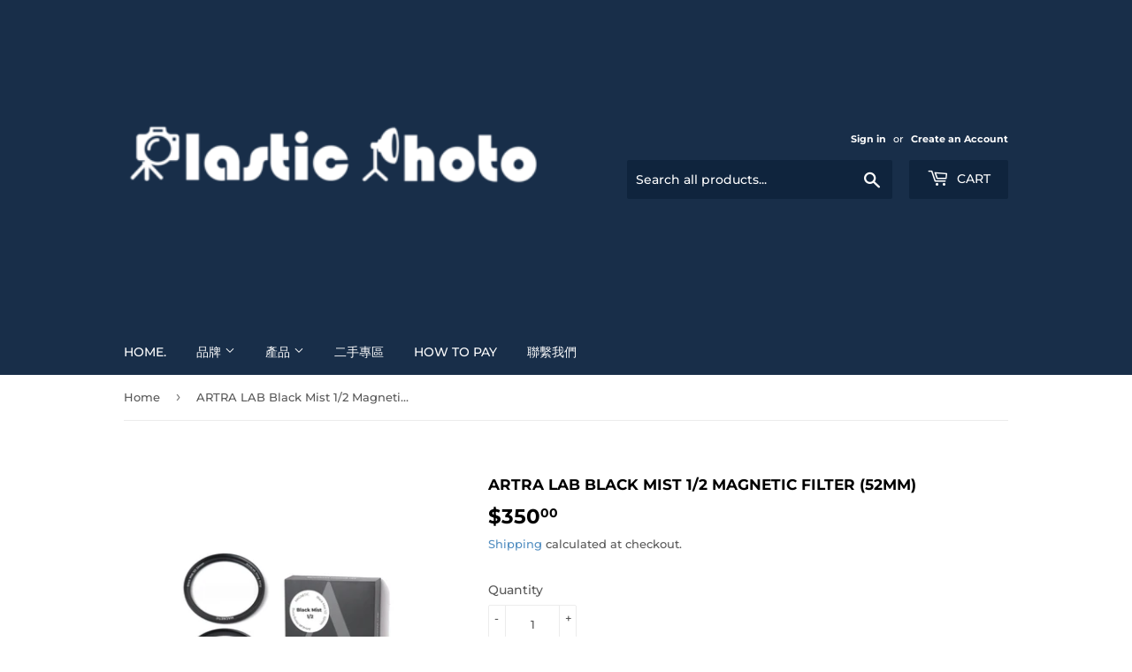

--- FILE ---
content_type: text/html; charset=utf-8
request_url: https://plasticphoto.hk/en/products/artra-lab-black-mist-1-2-magnetic-filter-52mm
body_size: 39128
content:
<!doctype html>
<html class="no-touch no-js">
<head>
  <!-- Global site tag (gtag.js) - Google Analytics -->
<script async src="https://www.googletagmanager.com/gtag/js?id=G-XGHZKEKL8T"></script>
<script>
  window.dataLayer = window.dataLayer || [];
  function gtag(){dataLayer.push(arguments);}
  gtag('js', new Date());

  gtag('config', 'G-XGHZKEKL8T');
</script>
  
  
  <script>(function(H){H.className=H.className.replace(/\bno-js\b/,'js')})(document.documentElement)</script>
  <!-- Basic page needs ================================================== -->
  <meta charset="utf-8">
  <meta http-equiv="X-UA-Compatible" content="IE=edge,chrome=1">

  
  <link rel="shortcut icon" href="//plasticphoto.hk/cdn/shop/files/Favicon_plastic_photo_32x32.png?v=1614354934" type="image/png" />
  

  <!-- Title and description ================================================== -->
  <title>
  ARTRA LAB Black Mist 1/2 Magnetic Filter (52mm) &ndash; Plastic Photo Store
  </title>

  
    <meta name="description" content="ARTRA LAB Black Mist 1/2 Magnetic Filter (52mm)  ">
  

  <!-- Product meta ================================================== -->
  <!-- /snippets/social-meta-tags.liquid -->




<meta property="og:site_name" content="Plastic Photo Store">
<meta property="og:url" content="https://plasticphoto.hk/en/products/artra-lab-black-mist-1-2-magnetic-filter-52mm">
<meta property="og:title" content="ARTRA LAB Black Mist 1/2 Magnetic Filter (52mm)">
<meta property="og:type" content="product">
<meta property="og:description" content="ARTRA LAB Black Mist 1/2 Magnetic Filter (52mm)  ">

  <meta property="og:price:amount" content="350.00">
  <meta property="og:price:currency" content="HKD">

<meta property="og:image" content="http://plasticphoto.hk/cdn/shop/files/MagneticFilterBlackMistgrp_1200x1200.jpg?v=1715593854"><meta property="og:image" content="http://plasticphoto.hk/cdn/shop/files/MagneticFilterBlackMist_1200x1200.jpg?v=1715593860">
<meta property="og:image:secure_url" content="https://plasticphoto.hk/cdn/shop/files/MagneticFilterBlackMistgrp_1200x1200.jpg?v=1715593854"><meta property="og:image:secure_url" content="https://plasticphoto.hk/cdn/shop/files/MagneticFilterBlackMist_1200x1200.jpg?v=1715593860">


<meta name="twitter:card" content="summary_large_image">
<meta name="twitter:title" content="ARTRA LAB Black Mist 1/2 Magnetic Filter (52mm)">
<meta name="twitter:description" content="ARTRA LAB Black Mist 1/2 Magnetic Filter (52mm)  ">


  <!-- Helpers ================================================== -->
  <link rel="canonical" href="https://plasticphoto.hk/en/products/artra-lab-black-mist-1-2-magnetic-filter-52mm">
  <meta name="viewport" content="width=device-width,initial-scale=1">

  <!-- CSS ================================================== -->
  <link href="//plasticphoto.hk/cdn/shop/t/4/assets/theme.scss.css?v=163058057175764665171758166372" rel="stylesheet" type="text/css" media="all" />

  <!-- Header hook for plugins ================================================== -->
  <script>window.performance && window.performance.mark && window.performance.mark('shopify.content_for_header.start');</script><meta name="google-site-verification" content="eKISHNijBPZ40Ylkh1iKkUB5kpYU3rdFuwu3Mo_JM-8">
<meta name="google-site-verification" content="WzvMTBLGQe1zvyH4GPSsksDczkkIp2zpdvJHd28xWY4">
<meta id="shopify-digital-wallet" name="shopify-digital-wallet" content="/49137877141/digital_wallets/dialog">
<meta name="shopify-checkout-api-token" content="240f07db033f2eb24438b9e60b1d705b">
<meta id="in-context-paypal-metadata" data-shop-id="49137877141" data-venmo-supported="false" data-environment="production" data-locale="en_US" data-paypal-v4="true" data-currency="HKD">
<link rel="alternate" hreflang="x-default" href="https://plasticphoto.hk/products/artra-lab-black-mist-1-2-magnetic-filter-52mm">
<link rel="alternate" hreflang="zh-Hant" href="https://plasticphoto.hk/products/artra-lab-black-mist-1-2-magnetic-filter-52mm">
<link rel="alternate" hreflang="ja" href="https://plasticphoto.hk/ja/products/artra-lab-black-mist-1-2-magnetic-filter-52mm">
<link rel="alternate" hreflang="en" href="https://plasticphoto.hk/en/products/artra-lab-black-mist-1-2-magnetic-filter-52mm">
<link rel="alternate" hreflang="zh-Hant-AC" href="https://plasticphoto.hk/products/artra-lab-black-mist-1-2-magnetic-filter-52mm">
<link rel="alternate" hreflang="zh-Hant-AD" href="https://plasticphoto.hk/products/artra-lab-black-mist-1-2-magnetic-filter-52mm">
<link rel="alternate" hreflang="zh-Hant-AE" href="https://plasticphoto.hk/products/artra-lab-black-mist-1-2-magnetic-filter-52mm">
<link rel="alternate" hreflang="zh-Hant-AF" href="https://plasticphoto.hk/products/artra-lab-black-mist-1-2-magnetic-filter-52mm">
<link rel="alternate" hreflang="zh-Hant-AG" href="https://plasticphoto.hk/products/artra-lab-black-mist-1-2-magnetic-filter-52mm">
<link rel="alternate" hreflang="zh-Hant-AI" href="https://plasticphoto.hk/products/artra-lab-black-mist-1-2-magnetic-filter-52mm">
<link rel="alternate" hreflang="zh-Hant-AL" href="https://plasticphoto.hk/products/artra-lab-black-mist-1-2-magnetic-filter-52mm">
<link rel="alternate" hreflang="zh-Hant-AM" href="https://plasticphoto.hk/products/artra-lab-black-mist-1-2-magnetic-filter-52mm">
<link rel="alternate" hreflang="zh-Hant-AO" href="https://plasticphoto.hk/products/artra-lab-black-mist-1-2-magnetic-filter-52mm">
<link rel="alternate" hreflang="zh-Hant-AR" href="https://plasticphoto.hk/products/artra-lab-black-mist-1-2-magnetic-filter-52mm">
<link rel="alternate" hreflang="zh-Hant-AT" href="https://plasticphoto.hk/products/artra-lab-black-mist-1-2-magnetic-filter-52mm">
<link rel="alternate" hreflang="zh-Hant-AU" href="https://plasticphoto.hk/products/artra-lab-black-mist-1-2-magnetic-filter-52mm">
<link rel="alternate" hreflang="zh-Hant-AW" href="https://plasticphoto.hk/products/artra-lab-black-mist-1-2-magnetic-filter-52mm">
<link rel="alternate" hreflang="zh-Hant-AX" href="https://plasticphoto.hk/products/artra-lab-black-mist-1-2-magnetic-filter-52mm">
<link rel="alternate" hreflang="zh-Hant-AZ" href="https://plasticphoto.hk/products/artra-lab-black-mist-1-2-magnetic-filter-52mm">
<link rel="alternate" hreflang="zh-Hant-BA" href="https://plasticphoto.hk/products/artra-lab-black-mist-1-2-magnetic-filter-52mm">
<link rel="alternate" hreflang="zh-Hant-BB" href="https://plasticphoto.hk/products/artra-lab-black-mist-1-2-magnetic-filter-52mm">
<link rel="alternate" hreflang="zh-Hant-BD" href="https://plasticphoto.hk/products/artra-lab-black-mist-1-2-magnetic-filter-52mm">
<link rel="alternate" hreflang="zh-Hant-BE" href="https://plasticphoto.hk/products/artra-lab-black-mist-1-2-magnetic-filter-52mm">
<link rel="alternate" hreflang="zh-Hant-BF" href="https://plasticphoto.hk/products/artra-lab-black-mist-1-2-magnetic-filter-52mm">
<link rel="alternate" hreflang="zh-Hant-BG" href="https://plasticphoto.hk/products/artra-lab-black-mist-1-2-magnetic-filter-52mm">
<link rel="alternate" hreflang="zh-Hant-BH" href="https://plasticphoto.hk/products/artra-lab-black-mist-1-2-magnetic-filter-52mm">
<link rel="alternate" hreflang="zh-Hant-BI" href="https://plasticphoto.hk/products/artra-lab-black-mist-1-2-magnetic-filter-52mm">
<link rel="alternate" hreflang="zh-Hant-BJ" href="https://plasticphoto.hk/products/artra-lab-black-mist-1-2-magnetic-filter-52mm">
<link rel="alternate" hreflang="zh-Hant-BL" href="https://plasticphoto.hk/products/artra-lab-black-mist-1-2-magnetic-filter-52mm">
<link rel="alternate" hreflang="zh-Hant-BM" href="https://plasticphoto.hk/products/artra-lab-black-mist-1-2-magnetic-filter-52mm">
<link rel="alternate" hreflang="zh-Hant-BN" href="https://plasticphoto.hk/products/artra-lab-black-mist-1-2-magnetic-filter-52mm">
<link rel="alternate" hreflang="zh-Hant-BO" href="https://plasticphoto.hk/products/artra-lab-black-mist-1-2-magnetic-filter-52mm">
<link rel="alternate" hreflang="zh-Hant-BQ" href="https://plasticphoto.hk/products/artra-lab-black-mist-1-2-magnetic-filter-52mm">
<link rel="alternate" hreflang="zh-Hant-BR" href="https://plasticphoto.hk/products/artra-lab-black-mist-1-2-magnetic-filter-52mm">
<link rel="alternate" hreflang="zh-Hant-BS" href="https://plasticphoto.hk/products/artra-lab-black-mist-1-2-magnetic-filter-52mm">
<link rel="alternate" hreflang="zh-Hant-BT" href="https://plasticphoto.hk/products/artra-lab-black-mist-1-2-magnetic-filter-52mm">
<link rel="alternate" hreflang="zh-Hant-BW" href="https://plasticphoto.hk/products/artra-lab-black-mist-1-2-magnetic-filter-52mm">
<link rel="alternate" hreflang="zh-Hant-BY" href="https://plasticphoto.hk/products/artra-lab-black-mist-1-2-magnetic-filter-52mm">
<link rel="alternate" hreflang="zh-Hant-BZ" href="https://plasticphoto.hk/products/artra-lab-black-mist-1-2-magnetic-filter-52mm">
<link rel="alternate" hreflang="zh-Hant-CA" href="https://plasticphoto.hk/products/artra-lab-black-mist-1-2-magnetic-filter-52mm">
<link rel="alternate" hreflang="zh-Hant-CC" href="https://plasticphoto.hk/products/artra-lab-black-mist-1-2-magnetic-filter-52mm">
<link rel="alternate" hreflang="zh-Hant-CD" href="https://plasticphoto.hk/products/artra-lab-black-mist-1-2-magnetic-filter-52mm">
<link rel="alternate" hreflang="zh-Hant-CF" href="https://plasticphoto.hk/products/artra-lab-black-mist-1-2-magnetic-filter-52mm">
<link rel="alternate" hreflang="zh-Hant-CG" href="https://plasticphoto.hk/products/artra-lab-black-mist-1-2-magnetic-filter-52mm">
<link rel="alternate" hreflang="zh-Hant-CH" href="https://plasticphoto.hk/products/artra-lab-black-mist-1-2-magnetic-filter-52mm">
<link rel="alternate" hreflang="zh-Hant-CI" href="https://plasticphoto.hk/products/artra-lab-black-mist-1-2-magnetic-filter-52mm">
<link rel="alternate" hreflang="zh-Hant-CK" href="https://plasticphoto.hk/products/artra-lab-black-mist-1-2-magnetic-filter-52mm">
<link rel="alternate" hreflang="zh-Hant-CL" href="https://plasticphoto.hk/products/artra-lab-black-mist-1-2-magnetic-filter-52mm">
<link rel="alternate" hreflang="zh-Hant-CM" href="https://plasticphoto.hk/products/artra-lab-black-mist-1-2-magnetic-filter-52mm">
<link rel="alternate" hreflang="zh-Hant-CN" href="https://plasticphoto.hk/products/artra-lab-black-mist-1-2-magnetic-filter-52mm">
<link rel="alternate" hreflang="zh-Hant-CO" href="https://plasticphoto.hk/products/artra-lab-black-mist-1-2-magnetic-filter-52mm">
<link rel="alternate" hreflang="zh-Hant-CR" href="https://plasticphoto.hk/products/artra-lab-black-mist-1-2-magnetic-filter-52mm">
<link rel="alternate" hreflang="zh-Hant-CV" href="https://plasticphoto.hk/products/artra-lab-black-mist-1-2-magnetic-filter-52mm">
<link rel="alternate" hreflang="zh-Hant-CW" href="https://plasticphoto.hk/products/artra-lab-black-mist-1-2-magnetic-filter-52mm">
<link rel="alternate" hreflang="zh-Hant-CX" href="https://plasticphoto.hk/products/artra-lab-black-mist-1-2-magnetic-filter-52mm">
<link rel="alternate" hreflang="zh-Hant-CY" href="https://plasticphoto.hk/products/artra-lab-black-mist-1-2-magnetic-filter-52mm">
<link rel="alternate" hreflang="zh-Hant-CZ" href="https://plasticphoto.hk/products/artra-lab-black-mist-1-2-magnetic-filter-52mm">
<link rel="alternate" hreflang="zh-Hant-DE" href="https://plasticphoto.hk/products/artra-lab-black-mist-1-2-magnetic-filter-52mm">
<link rel="alternate" hreflang="zh-Hant-DJ" href="https://plasticphoto.hk/products/artra-lab-black-mist-1-2-magnetic-filter-52mm">
<link rel="alternate" hreflang="zh-Hant-DK" href="https://plasticphoto.hk/products/artra-lab-black-mist-1-2-magnetic-filter-52mm">
<link rel="alternate" hreflang="zh-Hant-DM" href="https://plasticphoto.hk/products/artra-lab-black-mist-1-2-magnetic-filter-52mm">
<link rel="alternate" hreflang="zh-Hant-DO" href="https://plasticphoto.hk/products/artra-lab-black-mist-1-2-magnetic-filter-52mm">
<link rel="alternate" hreflang="zh-Hant-DZ" href="https://plasticphoto.hk/products/artra-lab-black-mist-1-2-magnetic-filter-52mm">
<link rel="alternate" hreflang="zh-Hant-EC" href="https://plasticphoto.hk/products/artra-lab-black-mist-1-2-magnetic-filter-52mm">
<link rel="alternate" hreflang="zh-Hant-EE" href="https://plasticphoto.hk/products/artra-lab-black-mist-1-2-magnetic-filter-52mm">
<link rel="alternate" hreflang="zh-Hant-EG" href="https://plasticphoto.hk/products/artra-lab-black-mist-1-2-magnetic-filter-52mm">
<link rel="alternate" hreflang="zh-Hant-EH" href="https://plasticphoto.hk/products/artra-lab-black-mist-1-2-magnetic-filter-52mm">
<link rel="alternate" hreflang="zh-Hant-ER" href="https://plasticphoto.hk/products/artra-lab-black-mist-1-2-magnetic-filter-52mm">
<link rel="alternate" hreflang="zh-Hant-ES" href="https://plasticphoto.hk/products/artra-lab-black-mist-1-2-magnetic-filter-52mm">
<link rel="alternate" hreflang="zh-Hant-ET" href="https://plasticphoto.hk/products/artra-lab-black-mist-1-2-magnetic-filter-52mm">
<link rel="alternate" hreflang="zh-Hant-FI" href="https://plasticphoto.hk/products/artra-lab-black-mist-1-2-magnetic-filter-52mm">
<link rel="alternate" hreflang="zh-Hant-FJ" href="https://plasticphoto.hk/products/artra-lab-black-mist-1-2-magnetic-filter-52mm">
<link rel="alternate" hreflang="zh-Hant-FK" href="https://plasticphoto.hk/products/artra-lab-black-mist-1-2-magnetic-filter-52mm">
<link rel="alternate" hreflang="zh-Hant-FO" href="https://plasticphoto.hk/products/artra-lab-black-mist-1-2-magnetic-filter-52mm">
<link rel="alternate" hreflang="zh-Hant-FR" href="https://plasticphoto.hk/products/artra-lab-black-mist-1-2-magnetic-filter-52mm">
<link rel="alternate" hreflang="zh-Hant-GA" href="https://plasticphoto.hk/products/artra-lab-black-mist-1-2-magnetic-filter-52mm">
<link rel="alternate" hreflang="zh-Hant-GB" href="https://plasticphoto.hk/products/artra-lab-black-mist-1-2-magnetic-filter-52mm">
<link rel="alternate" hreflang="zh-Hant-GD" href="https://plasticphoto.hk/products/artra-lab-black-mist-1-2-magnetic-filter-52mm">
<link rel="alternate" hreflang="zh-Hant-GE" href="https://plasticphoto.hk/products/artra-lab-black-mist-1-2-magnetic-filter-52mm">
<link rel="alternate" hreflang="zh-Hant-GF" href="https://plasticphoto.hk/products/artra-lab-black-mist-1-2-magnetic-filter-52mm">
<link rel="alternate" hreflang="zh-Hant-GG" href="https://plasticphoto.hk/products/artra-lab-black-mist-1-2-magnetic-filter-52mm">
<link rel="alternate" hreflang="zh-Hant-GH" href="https://plasticphoto.hk/products/artra-lab-black-mist-1-2-magnetic-filter-52mm">
<link rel="alternate" hreflang="zh-Hant-GI" href="https://plasticphoto.hk/products/artra-lab-black-mist-1-2-magnetic-filter-52mm">
<link rel="alternate" hreflang="zh-Hant-GL" href="https://plasticphoto.hk/products/artra-lab-black-mist-1-2-magnetic-filter-52mm">
<link rel="alternate" hreflang="zh-Hant-GM" href="https://plasticphoto.hk/products/artra-lab-black-mist-1-2-magnetic-filter-52mm">
<link rel="alternate" hreflang="zh-Hant-GN" href="https://plasticphoto.hk/products/artra-lab-black-mist-1-2-magnetic-filter-52mm">
<link rel="alternate" hreflang="zh-Hant-GP" href="https://plasticphoto.hk/products/artra-lab-black-mist-1-2-magnetic-filter-52mm">
<link rel="alternate" hreflang="zh-Hant-GQ" href="https://plasticphoto.hk/products/artra-lab-black-mist-1-2-magnetic-filter-52mm">
<link rel="alternate" hreflang="zh-Hant-GR" href="https://plasticphoto.hk/products/artra-lab-black-mist-1-2-magnetic-filter-52mm">
<link rel="alternate" hreflang="zh-Hant-GS" href="https://plasticphoto.hk/products/artra-lab-black-mist-1-2-magnetic-filter-52mm">
<link rel="alternate" hreflang="zh-Hant-GT" href="https://plasticphoto.hk/products/artra-lab-black-mist-1-2-magnetic-filter-52mm">
<link rel="alternate" hreflang="zh-Hant-GW" href="https://plasticphoto.hk/products/artra-lab-black-mist-1-2-magnetic-filter-52mm">
<link rel="alternate" hreflang="zh-Hant-GY" href="https://plasticphoto.hk/products/artra-lab-black-mist-1-2-magnetic-filter-52mm">
<link rel="alternate" hreflang="zh-Hant-HK" href="https://plasticphoto.hk/products/artra-lab-black-mist-1-2-magnetic-filter-52mm">
<link rel="alternate" hreflang="zh-Hant-HN" href="https://plasticphoto.hk/products/artra-lab-black-mist-1-2-magnetic-filter-52mm">
<link rel="alternate" hreflang="zh-Hant-HR" href="https://plasticphoto.hk/products/artra-lab-black-mist-1-2-magnetic-filter-52mm">
<link rel="alternate" hreflang="zh-Hant-HT" href="https://plasticphoto.hk/products/artra-lab-black-mist-1-2-magnetic-filter-52mm">
<link rel="alternate" hreflang="zh-Hant-HU" href="https://plasticphoto.hk/products/artra-lab-black-mist-1-2-magnetic-filter-52mm">
<link rel="alternate" hreflang="zh-Hant-ID" href="https://plasticphoto.hk/products/artra-lab-black-mist-1-2-magnetic-filter-52mm">
<link rel="alternate" hreflang="zh-Hant-IE" href="https://plasticphoto.hk/products/artra-lab-black-mist-1-2-magnetic-filter-52mm">
<link rel="alternate" hreflang="zh-Hant-IL" href="https://plasticphoto.hk/products/artra-lab-black-mist-1-2-magnetic-filter-52mm">
<link rel="alternate" hreflang="zh-Hant-IM" href="https://plasticphoto.hk/products/artra-lab-black-mist-1-2-magnetic-filter-52mm">
<link rel="alternate" hreflang="zh-Hant-IN" href="https://plasticphoto.hk/products/artra-lab-black-mist-1-2-magnetic-filter-52mm">
<link rel="alternate" hreflang="zh-Hant-IO" href="https://plasticphoto.hk/products/artra-lab-black-mist-1-2-magnetic-filter-52mm">
<link rel="alternate" hreflang="zh-Hant-IQ" href="https://plasticphoto.hk/products/artra-lab-black-mist-1-2-magnetic-filter-52mm">
<link rel="alternate" hreflang="zh-Hant-IS" href="https://plasticphoto.hk/products/artra-lab-black-mist-1-2-magnetic-filter-52mm">
<link rel="alternate" hreflang="zh-Hant-IT" href="https://plasticphoto.hk/products/artra-lab-black-mist-1-2-magnetic-filter-52mm">
<link rel="alternate" hreflang="zh-Hant-JE" href="https://plasticphoto.hk/products/artra-lab-black-mist-1-2-magnetic-filter-52mm">
<link rel="alternate" hreflang="zh-Hant-JM" href="https://plasticphoto.hk/products/artra-lab-black-mist-1-2-magnetic-filter-52mm">
<link rel="alternate" hreflang="zh-Hant-JO" href="https://plasticphoto.hk/products/artra-lab-black-mist-1-2-magnetic-filter-52mm">
<link rel="alternate" hreflang="zh-Hant-JP" href="https://plasticphoto.hk/products/artra-lab-black-mist-1-2-magnetic-filter-52mm">
<link rel="alternate" hreflang="zh-Hant-KE" href="https://plasticphoto.hk/products/artra-lab-black-mist-1-2-magnetic-filter-52mm">
<link rel="alternate" hreflang="zh-Hant-KG" href="https://plasticphoto.hk/products/artra-lab-black-mist-1-2-magnetic-filter-52mm">
<link rel="alternate" hreflang="zh-Hant-KH" href="https://plasticphoto.hk/products/artra-lab-black-mist-1-2-magnetic-filter-52mm">
<link rel="alternate" hreflang="zh-Hant-KI" href="https://plasticphoto.hk/products/artra-lab-black-mist-1-2-magnetic-filter-52mm">
<link rel="alternate" hreflang="zh-Hant-KM" href="https://plasticphoto.hk/products/artra-lab-black-mist-1-2-magnetic-filter-52mm">
<link rel="alternate" hreflang="zh-Hant-KN" href="https://plasticphoto.hk/products/artra-lab-black-mist-1-2-magnetic-filter-52mm">
<link rel="alternate" hreflang="zh-Hant-KR" href="https://plasticphoto.hk/products/artra-lab-black-mist-1-2-magnetic-filter-52mm">
<link rel="alternate" hreflang="zh-Hant-KW" href="https://plasticphoto.hk/products/artra-lab-black-mist-1-2-magnetic-filter-52mm">
<link rel="alternate" hreflang="zh-Hant-KY" href="https://plasticphoto.hk/products/artra-lab-black-mist-1-2-magnetic-filter-52mm">
<link rel="alternate" hreflang="zh-Hant-KZ" href="https://plasticphoto.hk/products/artra-lab-black-mist-1-2-magnetic-filter-52mm">
<link rel="alternate" hreflang="zh-Hant-LA" href="https://plasticphoto.hk/products/artra-lab-black-mist-1-2-magnetic-filter-52mm">
<link rel="alternate" hreflang="zh-Hant-LB" href="https://plasticphoto.hk/products/artra-lab-black-mist-1-2-magnetic-filter-52mm">
<link rel="alternate" hreflang="zh-Hant-LC" href="https://plasticphoto.hk/products/artra-lab-black-mist-1-2-magnetic-filter-52mm">
<link rel="alternate" hreflang="zh-Hant-LI" href="https://plasticphoto.hk/products/artra-lab-black-mist-1-2-magnetic-filter-52mm">
<link rel="alternate" hreflang="zh-Hant-LK" href="https://plasticphoto.hk/products/artra-lab-black-mist-1-2-magnetic-filter-52mm">
<link rel="alternate" hreflang="zh-Hant-LR" href="https://plasticphoto.hk/products/artra-lab-black-mist-1-2-magnetic-filter-52mm">
<link rel="alternate" hreflang="zh-Hant-LS" href="https://plasticphoto.hk/products/artra-lab-black-mist-1-2-magnetic-filter-52mm">
<link rel="alternate" hreflang="zh-Hant-LT" href="https://plasticphoto.hk/products/artra-lab-black-mist-1-2-magnetic-filter-52mm">
<link rel="alternate" hreflang="zh-Hant-LU" href="https://plasticphoto.hk/products/artra-lab-black-mist-1-2-magnetic-filter-52mm">
<link rel="alternate" hreflang="zh-Hant-LV" href="https://plasticphoto.hk/products/artra-lab-black-mist-1-2-magnetic-filter-52mm">
<link rel="alternate" hreflang="zh-Hant-LY" href="https://plasticphoto.hk/products/artra-lab-black-mist-1-2-magnetic-filter-52mm">
<link rel="alternate" hreflang="zh-Hant-MA" href="https://plasticphoto.hk/products/artra-lab-black-mist-1-2-magnetic-filter-52mm">
<link rel="alternate" hreflang="zh-Hant-MC" href="https://plasticphoto.hk/products/artra-lab-black-mist-1-2-magnetic-filter-52mm">
<link rel="alternate" hreflang="zh-Hant-MD" href="https://plasticphoto.hk/products/artra-lab-black-mist-1-2-magnetic-filter-52mm">
<link rel="alternate" hreflang="zh-Hant-ME" href="https://plasticphoto.hk/products/artra-lab-black-mist-1-2-magnetic-filter-52mm">
<link rel="alternate" hreflang="zh-Hant-MF" href="https://plasticphoto.hk/products/artra-lab-black-mist-1-2-magnetic-filter-52mm">
<link rel="alternate" hreflang="zh-Hant-MG" href="https://plasticphoto.hk/products/artra-lab-black-mist-1-2-magnetic-filter-52mm">
<link rel="alternate" hreflang="zh-Hant-MK" href="https://plasticphoto.hk/products/artra-lab-black-mist-1-2-magnetic-filter-52mm">
<link rel="alternate" hreflang="zh-Hant-ML" href="https://plasticphoto.hk/products/artra-lab-black-mist-1-2-magnetic-filter-52mm">
<link rel="alternate" hreflang="zh-Hant-MM" href="https://plasticphoto.hk/products/artra-lab-black-mist-1-2-magnetic-filter-52mm">
<link rel="alternate" hreflang="zh-Hant-MN" href="https://plasticphoto.hk/products/artra-lab-black-mist-1-2-magnetic-filter-52mm">
<link rel="alternate" hreflang="zh-Hant-MO" href="https://plasticphoto.hk/products/artra-lab-black-mist-1-2-magnetic-filter-52mm">
<link rel="alternate" hreflang="zh-Hant-MQ" href="https://plasticphoto.hk/products/artra-lab-black-mist-1-2-magnetic-filter-52mm">
<link rel="alternate" hreflang="zh-Hant-MR" href="https://plasticphoto.hk/products/artra-lab-black-mist-1-2-magnetic-filter-52mm">
<link rel="alternate" hreflang="zh-Hant-MS" href="https://plasticphoto.hk/products/artra-lab-black-mist-1-2-magnetic-filter-52mm">
<link rel="alternate" hreflang="zh-Hant-MT" href="https://plasticphoto.hk/products/artra-lab-black-mist-1-2-magnetic-filter-52mm">
<link rel="alternate" hreflang="zh-Hant-MU" href="https://plasticphoto.hk/products/artra-lab-black-mist-1-2-magnetic-filter-52mm">
<link rel="alternate" hreflang="zh-Hant-MV" href="https://plasticphoto.hk/products/artra-lab-black-mist-1-2-magnetic-filter-52mm">
<link rel="alternate" hreflang="zh-Hant-MW" href="https://plasticphoto.hk/products/artra-lab-black-mist-1-2-magnetic-filter-52mm">
<link rel="alternate" hreflang="zh-Hant-MX" href="https://plasticphoto.hk/products/artra-lab-black-mist-1-2-magnetic-filter-52mm">
<link rel="alternate" hreflang="zh-Hant-MY" href="https://plasticphoto.hk/products/artra-lab-black-mist-1-2-magnetic-filter-52mm">
<link rel="alternate" hreflang="zh-Hant-MZ" href="https://plasticphoto.hk/products/artra-lab-black-mist-1-2-magnetic-filter-52mm">
<link rel="alternate" hreflang="zh-Hant-NA" href="https://plasticphoto.hk/products/artra-lab-black-mist-1-2-magnetic-filter-52mm">
<link rel="alternate" hreflang="zh-Hant-NC" href="https://plasticphoto.hk/products/artra-lab-black-mist-1-2-magnetic-filter-52mm">
<link rel="alternate" hreflang="zh-Hant-NE" href="https://plasticphoto.hk/products/artra-lab-black-mist-1-2-magnetic-filter-52mm">
<link rel="alternate" hreflang="zh-Hant-NF" href="https://plasticphoto.hk/products/artra-lab-black-mist-1-2-magnetic-filter-52mm">
<link rel="alternate" hreflang="zh-Hant-NG" href="https://plasticphoto.hk/products/artra-lab-black-mist-1-2-magnetic-filter-52mm">
<link rel="alternate" hreflang="zh-Hant-NI" href="https://plasticphoto.hk/products/artra-lab-black-mist-1-2-magnetic-filter-52mm">
<link rel="alternate" hreflang="zh-Hant-NL" href="https://plasticphoto.hk/products/artra-lab-black-mist-1-2-magnetic-filter-52mm">
<link rel="alternate" hreflang="zh-Hant-NO" href="https://plasticphoto.hk/products/artra-lab-black-mist-1-2-magnetic-filter-52mm">
<link rel="alternate" hreflang="zh-Hant-NP" href="https://plasticphoto.hk/products/artra-lab-black-mist-1-2-magnetic-filter-52mm">
<link rel="alternate" hreflang="zh-Hant-NR" href="https://plasticphoto.hk/products/artra-lab-black-mist-1-2-magnetic-filter-52mm">
<link rel="alternate" hreflang="zh-Hant-NU" href="https://plasticphoto.hk/products/artra-lab-black-mist-1-2-magnetic-filter-52mm">
<link rel="alternate" hreflang="zh-Hant-NZ" href="https://plasticphoto.hk/products/artra-lab-black-mist-1-2-magnetic-filter-52mm">
<link rel="alternate" hreflang="zh-Hant-OM" href="https://plasticphoto.hk/products/artra-lab-black-mist-1-2-magnetic-filter-52mm">
<link rel="alternate" hreflang="zh-Hant-PA" href="https://plasticphoto.hk/products/artra-lab-black-mist-1-2-magnetic-filter-52mm">
<link rel="alternate" hreflang="zh-Hant-PE" href="https://plasticphoto.hk/products/artra-lab-black-mist-1-2-magnetic-filter-52mm">
<link rel="alternate" hreflang="zh-Hant-PF" href="https://plasticphoto.hk/products/artra-lab-black-mist-1-2-magnetic-filter-52mm">
<link rel="alternate" hreflang="zh-Hant-PG" href="https://plasticphoto.hk/products/artra-lab-black-mist-1-2-magnetic-filter-52mm">
<link rel="alternate" hreflang="zh-Hant-PH" href="https://plasticphoto.hk/products/artra-lab-black-mist-1-2-magnetic-filter-52mm">
<link rel="alternate" hreflang="zh-Hant-PK" href="https://plasticphoto.hk/products/artra-lab-black-mist-1-2-magnetic-filter-52mm">
<link rel="alternate" hreflang="zh-Hant-PL" href="https://plasticphoto.hk/products/artra-lab-black-mist-1-2-magnetic-filter-52mm">
<link rel="alternate" hreflang="zh-Hant-PM" href="https://plasticphoto.hk/products/artra-lab-black-mist-1-2-magnetic-filter-52mm">
<link rel="alternate" hreflang="zh-Hant-PN" href="https://plasticphoto.hk/products/artra-lab-black-mist-1-2-magnetic-filter-52mm">
<link rel="alternate" hreflang="zh-Hant-PS" href="https://plasticphoto.hk/products/artra-lab-black-mist-1-2-magnetic-filter-52mm">
<link rel="alternate" hreflang="zh-Hant-PT" href="https://plasticphoto.hk/products/artra-lab-black-mist-1-2-magnetic-filter-52mm">
<link rel="alternate" hreflang="zh-Hant-PY" href="https://plasticphoto.hk/products/artra-lab-black-mist-1-2-magnetic-filter-52mm">
<link rel="alternate" hreflang="zh-Hant-QA" href="https://plasticphoto.hk/products/artra-lab-black-mist-1-2-magnetic-filter-52mm">
<link rel="alternate" hreflang="zh-Hant-RE" href="https://plasticphoto.hk/products/artra-lab-black-mist-1-2-magnetic-filter-52mm">
<link rel="alternate" hreflang="zh-Hant-RO" href="https://plasticphoto.hk/products/artra-lab-black-mist-1-2-magnetic-filter-52mm">
<link rel="alternate" hreflang="zh-Hant-RS" href="https://plasticphoto.hk/products/artra-lab-black-mist-1-2-magnetic-filter-52mm">
<link rel="alternate" hreflang="zh-Hant-RU" href="https://plasticphoto.hk/products/artra-lab-black-mist-1-2-magnetic-filter-52mm">
<link rel="alternate" hreflang="zh-Hant-RW" href="https://plasticphoto.hk/products/artra-lab-black-mist-1-2-magnetic-filter-52mm">
<link rel="alternate" hreflang="zh-Hant-SA" href="https://plasticphoto.hk/products/artra-lab-black-mist-1-2-magnetic-filter-52mm">
<link rel="alternate" hreflang="zh-Hant-SB" href="https://plasticphoto.hk/products/artra-lab-black-mist-1-2-magnetic-filter-52mm">
<link rel="alternate" hreflang="zh-Hant-SC" href="https://plasticphoto.hk/products/artra-lab-black-mist-1-2-magnetic-filter-52mm">
<link rel="alternate" hreflang="zh-Hant-SD" href="https://plasticphoto.hk/products/artra-lab-black-mist-1-2-magnetic-filter-52mm">
<link rel="alternate" hreflang="zh-Hant-SE" href="https://plasticphoto.hk/products/artra-lab-black-mist-1-2-magnetic-filter-52mm">
<link rel="alternate" hreflang="zh-Hant-SG" href="https://plasticphoto.hk/products/artra-lab-black-mist-1-2-magnetic-filter-52mm">
<link rel="alternate" hreflang="zh-Hant-SH" href="https://plasticphoto.hk/products/artra-lab-black-mist-1-2-magnetic-filter-52mm">
<link rel="alternate" hreflang="zh-Hant-SI" href="https://plasticphoto.hk/products/artra-lab-black-mist-1-2-magnetic-filter-52mm">
<link rel="alternate" hreflang="zh-Hant-SJ" href="https://plasticphoto.hk/products/artra-lab-black-mist-1-2-magnetic-filter-52mm">
<link rel="alternate" hreflang="zh-Hant-SK" href="https://plasticphoto.hk/products/artra-lab-black-mist-1-2-magnetic-filter-52mm">
<link rel="alternate" hreflang="zh-Hant-SL" href="https://plasticphoto.hk/products/artra-lab-black-mist-1-2-magnetic-filter-52mm">
<link rel="alternate" hreflang="zh-Hant-SM" href="https://plasticphoto.hk/products/artra-lab-black-mist-1-2-magnetic-filter-52mm">
<link rel="alternate" hreflang="zh-Hant-SN" href="https://plasticphoto.hk/products/artra-lab-black-mist-1-2-magnetic-filter-52mm">
<link rel="alternate" hreflang="zh-Hant-SO" href="https://plasticphoto.hk/products/artra-lab-black-mist-1-2-magnetic-filter-52mm">
<link rel="alternate" hreflang="zh-Hant-SR" href="https://plasticphoto.hk/products/artra-lab-black-mist-1-2-magnetic-filter-52mm">
<link rel="alternate" hreflang="zh-Hant-SS" href="https://plasticphoto.hk/products/artra-lab-black-mist-1-2-magnetic-filter-52mm">
<link rel="alternate" hreflang="zh-Hant-ST" href="https://plasticphoto.hk/products/artra-lab-black-mist-1-2-magnetic-filter-52mm">
<link rel="alternate" hreflang="zh-Hant-SV" href="https://plasticphoto.hk/products/artra-lab-black-mist-1-2-magnetic-filter-52mm">
<link rel="alternate" hreflang="zh-Hant-SX" href="https://plasticphoto.hk/products/artra-lab-black-mist-1-2-magnetic-filter-52mm">
<link rel="alternate" hreflang="zh-Hant-SZ" href="https://plasticphoto.hk/products/artra-lab-black-mist-1-2-magnetic-filter-52mm">
<link rel="alternate" hreflang="zh-Hant-TA" href="https://plasticphoto.hk/products/artra-lab-black-mist-1-2-magnetic-filter-52mm">
<link rel="alternate" hreflang="zh-Hant-TC" href="https://plasticphoto.hk/products/artra-lab-black-mist-1-2-magnetic-filter-52mm">
<link rel="alternate" hreflang="zh-Hant-TD" href="https://plasticphoto.hk/products/artra-lab-black-mist-1-2-magnetic-filter-52mm">
<link rel="alternate" hreflang="zh-Hant-TF" href="https://plasticphoto.hk/products/artra-lab-black-mist-1-2-magnetic-filter-52mm">
<link rel="alternate" hreflang="zh-Hant-TG" href="https://plasticphoto.hk/products/artra-lab-black-mist-1-2-magnetic-filter-52mm">
<link rel="alternate" hreflang="zh-Hant-TH" href="https://plasticphoto.hk/products/artra-lab-black-mist-1-2-magnetic-filter-52mm">
<link rel="alternate" hreflang="zh-Hant-TJ" href="https://plasticphoto.hk/products/artra-lab-black-mist-1-2-magnetic-filter-52mm">
<link rel="alternate" hreflang="zh-Hant-TK" href="https://plasticphoto.hk/products/artra-lab-black-mist-1-2-magnetic-filter-52mm">
<link rel="alternate" hreflang="zh-Hant-TL" href="https://plasticphoto.hk/products/artra-lab-black-mist-1-2-magnetic-filter-52mm">
<link rel="alternate" hreflang="zh-Hant-TM" href="https://plasticphoto.hk/products/artra-lab-black-mist-1-2-magnetic-filter-52mm">
<link rel="alternate" hreflang="zh-Hant-TN" href="https://plasticphoto.hk/products/artra-lab-black-mist-1-2-magnetic-filter-52mm">
<link rel="alternate" hreflang="zh-Hant-TO" href="https://plasticphoto.hk/products/artra-lab-black-mist-1-2-magnetic-filter-52mm">
<link rel="alternate" hreflang="zh-Hant-TR" href="https://plasticphoto.hk/products/artra-lab-black-mist-1-2-magnetic-filter-52mm">
<link rel="alternate" hreflang="zh-Hant-TT" href="https://plasticphoto.hk/products/artra-lab-black-mist-1-2-magnetic-filter-52mm">
<link rel="alternate" hreflang="zh-Hant-TV" href="https://plasticphoto.hk/products/artra-lab-black-mist-1-2-magnetic-filter-52mm">
<link rel="alternate" hreflang="zh-Hant-TW" href="https://plasticphoto.hk/products/artra-lab-black-mist-1-2-magnetic-filter-52mm">
<link rel="alternate" hreflang="zh-Hant-TZ" href="https://plasticphoto.hk/products/artra-lab-black-mist-1-2-magnetic-filter-52mm">
<link rel="alternate" hreflang="zh-Hant-UA" href="https://plasticphoto.hk/products/artra-lab-black-mist-1-2-magnetic-filter-52mm">
<link rel="alternate" hreflang="zh-Hant-UG" href="https://plasticphoto.hk/products/artra-lab-black-mist-1-2-magnetic-filter-52mm">
<link rel="alternate" hreflang="zh-Hant-UM" href="https://plasticphoto.hk/products/artra-lab-black-mist-1-2-magnetic-filter-52mm">
<link rel="alternate" hreflang="zh-Hant-US" href="https://plasticphoto.hk/products/artra-lab-black-mist-1-2-magnetic-filter-52mm">
<link rel="alternate" hreflang="zh-Hant-UY" href="https://plasticphoto.hk/products/artra-lab-black-mist-1-2-magnetic-filter-52mm">
<link rel="alternate" hreflang="zh-Hant-UZ" href="https://plasticphoto.hk/products/artra-lab-black-mist-1-2-magnetic-filter-52mm">
<link rel="alternate" hreflang="zh-Hant-VA" href="https://plasticphoto.hk/products/artra-lab-black-mist-1-2-magnetic-filter-52mm">
<link rel="alternate" hreflang="zh-Hant-VC" href="https://plasticphoto.hk/products/artra-lab-black-mist-1-2-magnetic-filter-52mm">
<link rel="alternate" hreflang="zh-Hant-VE" href="https://plasticphoto.hk/products/artra-lab-black-mist-1-2-magnetic-filter-52mm">
<link rel="alternate" hreflang="zh-Hant-VG" href="https://plasticphoto.hk/products/artra-lab-black-mist-1-2-magnetic-filter-52mm">
<link rel="alternate" hreflang="zh-Hant-VN" href="https://plasticphoto.hk/products/artra-lab-black-mist-1-2-magnetic-filter-52mm">
<link rel="alternate" hreflang="zh-Hant-VU" href="https://plasticphoto.hk/products/artra-lab-black-mist-1-2-magnetic-filter-52mm">
<link rel="alternate" hreflang="zh-Hant-WF" href="https://plasticphoto.hk/products/artra-lab-black-mist-1-2-magnetic-filter-52mm">
<link rel="alternate" hreflang="zh-Hant-WS" href="https://plasticphoto.hk/products/artra-lab-black-mist-1-2-magnetic-filter-52mm">
<link rel="alternate" hreflang="zh-Hant-XK" href="https://plasticphoto.hk/products/artra-lab-black-mist-1-2-magnetic-filter-52mm">
<link rel="alternate" hreflang="zh-Hant-YE" href="https://plasticphoto.hk/products/artra-lab-black-mist-1-2-magnetic-filter-52mm">
<link rel="alternate" hreflang="zh-Hant-YT" href="https://plasticphoto.hk/products/artra-lab-black-mist-1-2-magnetic-filter-52mm">
<link rel="alternate" hreflang="zh-Hant-ZA" href="https://plasticphoto.hk/products/artra-lab-black-mist-1-2-magnetic-filter-52mm">
<link rel="alternate" hreflang="zh-Hant-ZM" href="https://plasticphoto.hk/products/artra-lab-black-mist-1-2-magnetic-filter-52mm">
<link rel="alternate" hreflang="zh-Hant-ZW" href="https://plasticphoto.hk/products/artra-lab-black-mist-1-2-magnetic-filter-52mm">
<link rel="alternate" type="application/json+oembed" href="https://plasticphoto.hk/en/products/artra-lab-black-mist-1-2-magnetic-filter-52mm.oembed">
<script async="async" src="/checkouts/internal/preloads.js?locale=en-HK"></script>
<link rel="preconnect" href="https://shop.app" crossorigin="anonymous">
<script async="async" src="https://shop.app/checkouts/internal/preloads.js?locale=en-HK&shop_id=49137877141" crossorigin="anonymous"></script>
<script id="apple-pay-shop-capabilities" type="application/json">{"shopId":49137877141,"countryCode":"HK","currencyCode":"HKD","merchantCapabilities":["supports3DS"],"merchantId":"gid:\/\/shopify\/Shop\/49137877141","merchantName":"Plastic Photo Store","requiredBillingContactFields":["postalAddress","email","phone"],"requiredShippingContactFields":["postalAddress","email","phone"],"shippingType":"shipping","supportedNetworks":["visa","masterCard","amex"],"total":{"type":"pending","label":"Plastic Photo Store","amount":"1.00"},"shopifyPaymentsEnabled":true,"supportsSubscriptions":true}</script>
<script id="shopify-features" type="application/json">{"accessToken":"240f07db033f2eb24438b9e60b1d705b","betas":["rich-media-storefront-analytics"],"domain":"plasticphoto.hk","predictiveSearch":false,"shopId":49137877141,"locale":"en"}</script>
<script>var Shopify = Shopify || {};
Shopify.shop = "plasticphotostore.myshopify.com";
Shopify.locale = "en";
Shopify.currency = {"active":"HKD","rate":"1.0"};
Shopify.country = "HK";
Shopify.theme = {"name":"Supply","id":114408259733,"schema_name":"Supply","schema_version":"9.0.4","theme_store_id":679,"role":"main"};
Shopify.theme.handle = "null";
Shopify.theme.style = {"id":null,"handle":null};
Shopify.cdnHost = "plasticphoto.hk/cdn";
Shopify.routes = Shopify.routes || {};
Shopify.routes.root = "/en/";</script>
<script type="module">!function(o){(o.Shopify=o.Shopify||{}).modules=!0}(window);</script>
<script>!function(o){function n(){var o=[];function n(){o.push(Array.prototype.slice.apply(arguments))}return n.q=o,n}var t=o.Shopify=o.Shopify||{};t.loadFeatures=n(),t.autoloadFeatures=n()}(window);</script>
<script>
  window.ShopifyPay = window.ShopifyPay || {};
  window.ShopifyPay.apiHost = "shop.app\/pay";
  window.ShopifyPay.redirectState = null;
</script>
<script id="shop-js-analytics" type="application/json">{"pageType":"product"}</script>
<script defer="defer" async type="module" src="//plasticphoto.hk/cdn/shopifycloud/shop-js/modules/v2/client.init-shop-cart-sync_C5BV16lS.en.esm.js"></script>
<script defer="defer" async type="module" src="//plasticphoto.hk/cdn/shopifycloud/shop-js/modules/v2/chunk.common_CygWptCX.esm.js"></script>
<script type="module">
  await import("//plasticphoto.hk/cdn/shopifycloud/shop-js/modules/v2/client.init-shop-cart-sync_C5BV16lS.en.esm.js");
await import("//plasticphoto.hk/cdn/shopifycloud/shop-js/modules/v2/chunk.common_CygWptCX.esm.js");

  window.Shopify.SignInWithShop?.initShopCartSync?.({"fedCMEnabled":true,"windoidEnabled":true});

</script>
<script>
  window.Shopify = window.Shopify || {};
  if (!window.Shopify.featureAssets) window.Shopify.featureAssets = {};
  window.Shopify.featureAssets['shop-js'] = {"shop-cart-sync":["modules/v2/client.shop-cart-sync_ZFArdW7E.en.esm.js","modules/v2/chunk.common_CygWptCX.esm.js"],"init-fed-cm":["modules/v2/client.init-fed-cm_CmiC4vf6.en.esm.js","modules/v2/chunk.common_CygWptCX.esm.js"],"shop-button":["modules/v2/client.shop-button_tlx5R9nI.en.esm.js","modules/v2/chunk.common_CygWptCX.esm.js"],"shop-cash-offers":["modules/v2/client.shop-cash-offers_DOA2yAJr.en.esm.js","modules/v2/chunk.common_CygWptCX.esm.js","modules/v2/chunk.modal_D71HUcav.esm.js"],"init-windoid":["modules/v2/client.init-windoid_sURxWdc1.en.esm.js","modules/v2/chunk.common_CygWptCX.esm.js"],"shop-toast-manager":["modules/v2/client.shop-toast-manager_ClPi3nE9.en.esm.js","modules/v2/chunk.common_CygWptCX.esm.js"],"init-shop-email-lookup-coordinator":["modules/v2/client.init-shop-email-lookup-coordinator_B8hsDcYM.en.esm.js","modules/v2/chunk.common_CygWptCX.esm.js"],"init-shop-cart-sync":["modules/v2/client.init-shop-cart-sync_C5BV16lS.en.esm.js","modules/v2/chunk.common_CygWptCX.esm.js"],"avatar":["modules/v2/client.avatar_BTnouDA3.en.esm.js"],"pay-button":["modules/v2/client.pay-button_FdsNuTd3.en.esm.js","modules/v2/chunk.common_CygWptCX.esm.js"],"init-customer-accounts":["modules/v2/client.init-customer-accounts_DxDtT_ad.en.esm.js","modules/v2/client.shop-login-button_C5VAVYt1.en.esm.js","modules/v2/chunk.common_CygWptCX.esm.js","modules/v2/chunk.modal_D71HUcav.esm.js"],"init-shop-for-new-customer-accounts":["modules/v2/client.init-shop-for-new-customer-accounts_ChsxoAhi.en.esm.js","modules/v2/client.shop-login-button_C5VAVYt1.en.esm.js","modules/v2/chunk.common_CygWptCX.esm.js","modules/v2/chunk.modal_D71HUcav.esm.js"],"shop-login-button":["modules/v2/client.shop-login-button_C5VAVYt1.en.esm.js","modules/v2/chunk.common_CygWptCX.esm.js","modules/v2/chunk.modal_D71HUcav.esm.js"],"init-customer-accounts-sign-up":["modules/v2/client.init-customer-accounts-sign-up_CPSyQ0Tj.en.esm.js","modules/v2/client.shop-login-button_C5VAVYt1.en.esm.js","modules/v2/chunk.common_CygWptCX.esm.js","modules/v2/chunk.modal_D71HUcav.esm.js"],"shop-follow-button":["modules/v2/client.shop-follow-button_Cva4Ekp9.en.esm.js","modules/v2/chunk.common_CygWptCX.esm.js","modules/v2/chunk.modal_D71HUcav.esm.js"],"checkout-modal":["modules/v2/client.checkout-modal_BPM8l0SH.en.esm.js","modules/v2/chunk.common_CygWptCX.esm.js","modules/v2/chunk.modal_D71HUcav.esm.js"],"lead-capture":["modules/v2/client.lead-capture_Bi8yE_yS.en.esm.js","modules/v2/chunk.common_CygWptCX.esm.js","modules/v2/chunk.modal_D71HUcav.esm.js"],"shop-login":["modules/v2/client.shop-login_D6lNrXab.en.esm.js","modules/v2/chunk.common_CygWptCX.esm.js","modules/v2/chunk.modal_D71HUcav.esm.js"],"payment-terms":["modules/v2/client.payment-terms_CZxnsJam.en.esm.js","modules/v2/chunk.common_CygWptCX.esm.js","modules/v2/chunk.modal_D71HUcav.esm.js"]};
</script>
<script>(function() {
  var isLoaded = false;
  function asyncLoad() {
    if (isLoaded) return;
    isLoaded = true;
    var urls = ["https:\/\/cdn.shopify.com\/s\/files\/1\/0033\/3538\/9233\/files\/25julyyunefreedfsfs.js?v=1596196485\u0026shop=plasticphotostore.myshopify.com","https:\/\/localiseradmin.uppercommerce.com\/visitor.js?shop=plasticphotostore.myshopify.com","\/\/cdn.shopify.com\/proxy\/04e6b1b3b669f6753dda69403f81cb0f5357f811bb35b24f60229209090473f5\/api.goaffpro.com\/loader.js?shop=plasticphotostore.myshopify.com\u0026sp-cache-control=cHVibGljLCBtYXgtYWdlPTkwMA","https:\/\/chimpstatic.com\/mcjs-connected\/js\/users\/5387b015833f9e94d18835570\/216e7151846f40b790ce324a7.js?shop=plasticphotostore.myshopify.com","https:\/\/omnisnippet1.com\/platforms\/shopify.js?source=scriptTag\u0026v=2025-11-24T08\u0026shop=plasticphotostore.myshopify.com"];
    for (var i = 0; i < urls.length; i++) {
      var s = document.createElement('script');
      s.type = 'text/javascript';
      s.async = true;
      s.src = urls[i];
      var x = document.getElementsByTagName('script')[0];
      x.parentNode.insertBefore(s, x);
    }
  };
  if(window.attachEvent) {
    window.attachEvent('onload', asyncLoad);
  } else {
    window.addEventListener('load', asyncLoad, false);
  }
})();</script>
<script id="__st">var __st={"a":49137877141,"offset":28800,"reqid":"4011e9b8-a6d1-4454-a6eb-a507d8483025-1768721436","pageurl":"plasticphoto.hk\/en\/products\/artra-lab-black-mist-1-2-magnetic-filter-52mm","u":"3f567c74e33a","p":"product","rtyp":"product","rid":8437443002517};</script>
<script>window.ShopifyPaypalV4VisibilityTracking = true;</script>
<script id="captcha-bootstrap">!function(){'use strict';const t='contact',e='account',n='new_comment',o=[[t,t],['blogs',n],['comments',n],[t,'customer']],c=[[e,'customer_login'],[e,'guest_login'],[e,'recover_customer_password'],[e,'create_customer']],r=t=>t.map((([t,e])=>`form[action*='/${t}']:not([data-nocaptcha='true']) input[name='form_type'][value='${e}']`)).join(','),a=t=>()=>t?[...document.querySelectorAll(t)].map((t=>t.form)):[];function s(){const t=[...o],e=r(t);return a(e)}const i='password',u='form_key',d=['recaptcha-v3-token','g-recaptcha-response','h-captcha-response',i],f=()=>{try{return window.sessionStorage}catch{return}},m='__shopify_v',_=t=>t.elements[u];function p(t,e,n=!1){try{const o=window.sessionStorage,c=JSON.parse(o.getItem(e)),{data:r}=function(t){const{data:e,action:n}=t;return t[m]||n?{data:e,action:n}:{data:t,action:n}}(c);for(const[e,n]of Object.entries(r))t.elements[e]&&(t.elements[e].value=n);n&&o.removeItem(e)}catch(o){console.error('form repopulation failed',{error:o})}}const l='form_type',E='cptcha';function T(t){t.dataset[E]=!0}const w=window,h=w.document,L='Shopify',v='ce_forms',y='captcha';let A=!1;((t,e)=>{const n=(g='f06e6c50-85a8-45c8-87d0-21a2b65856fe',I='https://cdn.shopify.com/shopifycloud/storefront-forms-hcaptcha/ce_storefront_forms_captcha_hcaptcha.v1.5.2.iife.js',D={infoText:'Protected by hCaptcha',privacyText:'Privacy',termsText:'Terms'},(t,e,n)=>{const o=w[L][v],c=o.bindForm;if(c)return c(t,g,e,D).then(n);var r;o.q.push([[t,g,e,D],n]),r=I,A||(h.body.append(Object.assign(h.createElement('script'),{id:'captcha-provider',async:!0,src:r})),A=!0)});var g,I,D;w[L]=w[L]||{},w[L][v]=w[L][v]||{},w[L][v].q=[],w[L][y]=w[L][y]||{},w[L][y].protect=function(t,e){n(t,void 0,e),T(t)},Object.freeze(w[L][y]),function(t,e,n,w,h,L){const[v,y,A,g]=function(t,e,n){const i=e?o:[],u=t?c:[],d=[...i,...u],f=r(d),m=r(i),_=r(d.filter((([t,e])=>n.includes(e))));return[a(f),a(m),a(_),s()]}(w,h,L),I=t=>{const e=t.target;return e instanceof HTMLFormElement?e:e&&e.form},D=t=>v().includes(t);t.addEventListener('submit',(t=>{const e=I(t);if(!e)return;const n=D(e)&&!e.dataset.hcaptchaBound&&!e.dataset.recaptchaBound,o=_(e),c=g().includes(e)&&(!o||!o.value);(n||c)&&t.preventDefault(),c&&!n&&(function(t){try{if(!f())return;!function(t){const e=f();if(!e)return;const n=_(t);if(!n)return;const o=n.value;o&&e.removeItem(o)}(t);const e=Array.from(Array(32),(()=>Math.random().toString(36)[2])).join('');!function(t,e){_(t)||t.append(Object.assign(document.createElement('input'),{type:'hidden',name:u})),t.elements[u].value=e}(t,e),function(t,e){const n=f();if(!n)return;const o=[...t.querySelectorAll(`input[type='${i}']`)].map((({name:t})=>t)),c=[...d,...o],r={};for(const[a,s]of new FormData(t).entries())c.includes(a)||(r[a]=s);n.setItem(e,JSON.stringify({[m]:1,action:t.action,data:r}))}(t,e)}catch(e){console.error('failed to persist form',e)}}(e),e.submit())}));const S=(t,e)=>{t&&!t.dataset[E]&&(n(t,e.some((e=>e===t))),T(t))};for(const o of['focusin','change'])t.addEventListener(o,(t=>{const e=I(t);D(e)&&S(e,y())}));const B=e.get('form_key'),M=e.get(l),P=B&&M;t.addEventListener('DOMContentLoaded',(()=>{const t=y();if(P)for(const e of t)e.elements[l].value===M&&p(e,B);[...new Set([...A(),...v().filter((t=>'true'===t.dataset.shopifyCaptcha))])].forEach((e=>S(e,t)))}))}(h,new URLSearchParams(w.location.search),n,t,e,['guest_login'])})(!0,!0)}();</script>
<script integrity="sha256-4kQ18oKyAcykRKYeNunJcIwy7WH5gtpwJnB7kiuLZ1E=" data-source-attribution="shopify.loadfeatures" defer="defer" src="//plasticphoto.hk/cdn/shopifycloud/storefront/assets/storefront/load_feature-a0a9edcb.js" crossorigin="anonymous"></script>
<script crossorigin="anonymous" defer="defer" src="//plasticphoto.hk/cdn/shopifycloud/storefront/assets/shopify_pay/storefront-65b4c6d7.js?v=20250812"></script>
<script data-source-attribution="shopify.dynamic_checkout.dynamic.init">var Shopify=Shopify||{};Shopify.PaymentButton=Shopify.PaymentButton||{isStorefrontPortableWallets:!0,init:function(){window.Shopify.PaymentButton.init=function(){};var t=document.createElement("script");t.src="https://plasticphoto.hk/cdn/shopifycloud/portable-wallets/latest/portable-wallets.en.js",t.type="module",document.head.appendChild(t)}};
</script>
<script data-source-attribution="shopify.dynamic_checkout.buyer_consent">
  function portableWalletsHideBuyerConsent(e){var t=document.getElementById("shopify-buyer-consent"),n=document.getElementById("shopify-subscription-policy-button");t&&n&&(t.classList.add("hidden"),t.setAttribute("aria-hidden","true"),n.removeEventListener("click",e))}function portableWalletsShowBuyerConsent(e){var t=document.getElementById("shopify-buyer-consent"),n=document.getElementById("shopify-subscription-policy-button");t&&n&&(t.classList.remove("hidden"),t.removeAttribute("aria-hidden"),n.addEventListener("click",e))}window.Shopify?.PaymentButton&&(window.Shopify.PaymentButton.hideBuyerConsent=portableWalletsHideBuyerConsent,window.Shopify.PaymentButton.showBuyerConsent=portableWalletsShowBuyerConsent);
</script>
<script>
  function portableWalletsCleanup(e){e&&e.src&&console.error("Failed to load portable wallets script "+e.src);var t=document.querySelectorAll("shopify-accelerated-checkout .shopify-payment-button__skeleton, shopify-accelerated-checkout-cart .wallet-cart-button__skeleton"),e=document.getElementById("shopify-buyer-consent");for(let e=0;e<t.length;e++)t[e].remove();e&&e.remove()}function portableWalletsNotLoadedAsModule(e){e instanceof ErrorEvent&&"string"==typeof e.message&&e.message.includes("import.meta")&&"string"==typeof e.filename&&e.filename.includes("portable-wallets")&&(window.removeEventListener("error",portableWalletsNotLoadedAsModule),window.Shopify.PaymentButton.failedToLoad=e,"loading"===document.readyState?document.addEventListener("DOMContentLoaded",window.Shopify.PaymentButton.init):window.Shopify.PaymentButton.init())}window.addEventListener("error",portableWalletsNotLoadedAsModule);
</script>

<script type="module" src="https://plasticphoto.hk/cdn/shopifycloud/portable-wallets/latest/portable-wallets.en.js" onError="portableWalletsCleanup(this)" crossorigin="anonymous"></script>
<script nomodule>
  document.addEventListener("DOMContentLoaded", portableWalletsCleanup);
</script>

<link id="shopify-accelerated-checkout-styles" rel="stylesheet" media="screen" href="https://plasticphoto.hk/cdn/shopifycloud/portable-wallets/latest/accelerated-checkout-backwards-compat.css" crossorigin="anonymous">
<style id="shopify-accelerated-checkout-cart">
        #shopify-buyer-consent {
  margin-top: 1em;
  display: inline-block;
  width: 100%;
}

#shopify-buyer-consent.hidden {
  display: none;
}

#shopify-subscription-policy-button {
  background: none;
  border: none;
  padding: 0;
  text-decoration: underline;
  font-size: inherit;
  cursor: pointer;
}

#shopify-subscription-policy-button::before {
  box-shadow: none;
}

      </style>

<script>window.performance && window.performance.mark && window.performance.mark('shopify.content_for_header.end');</script>

  
  

  <script src="//plasticphoto.hk/cdn/shop/t/4/assets/jquery-2.2.3.min.js?v=58211863146907186831603264371" type="text/javascript"></script>

  <script src="//plasticphoto.hk/cdn/shop/t/4/assets/lazysizes.min.js?v=8147953233334221341603264371" async="async"></script>
  <script src="//plasticphoto.hk/cdn/shop/t/4/assets/vendor.js?v=106177282645720727331603264373" defer="defer"></script>
  <script src="//plasticphoto.hk/cdn/shop/t/4/assets/theme.js?v=52762284350583382911603264386" defer="defer"></script>


<link rel="stylesheet" href="https://transcy.fireapps.io/store/assets/css/main.css?v=2.2_1604657859"> 
 <script>let transcy_apiURI = "https://transcy-api.fireapps.io/api";let transcy_productId = "8437443002517";</script>
                     
 <script src="https://transcy.fireapps.io/store/assets/js/main.js?v=2.2_1604657859" defer="defer"></script> 
 <!-- BEGIN app block: shopify://apps/chaty-chat-buttons-whatsapp/blocks/chaty/0aaf5812-760f-4dd7-be9b-cca564d8200b --><script
  type="text/javascript"
  async="true"
  src="https://cdn.chaty.app/pixel.js?id=oEVQc7wU&shop=plasticphotostore.myshopify.com"></script>

<!-- END app block --><script src="https://cdn.shopify.com/extensions/019b92df-1966-750c-943d-a8ced4b05ac2/option-cli3-369/assets/gpomain.js" type="text/javascript" defer="defer"></script>
<script src="https://cdn.shopify.com/extensions/019ac357-9c99-7419-b30b-37f8db9e37f2/etranslate-243/assets/floating-selector.js" type="text/javascript" defer="defer"></script>
<link href="https://monorail-edge.shopifysvc.com" rel="dns-prefetch">
<script>(function(){if ("sendBeacon" in navigator && "performance" in window) {try {var session_token_from_headers = performance.getEntriesByType('navigation')[0].serverTiming.find(x => x.name == '_s').description;} catch {var session_token_from_headers = undefined;}var session_cookie_matches = document.cookie.match(/_shopify_s=([^;]*)/);var session_token_from_cookie = session_cookie_matches && session_cookie_matches.length === 2 ? session_cookie_matches[1] : "";var session_token = session_token_from_headers || session_token_from_cookie || "";function handle_abandonment_event(e) {var entries = performance.getEntries().filter(function(entry) {return /monorail-edge.shopifysvc.com/.test(entry.name);});if (!window.abandonment_tracked && entries.length === 0) {window.abandonment_tracked = true;var currentMs = Date.now();var navigation_start = performance.timing.navigationStart;var payload = {shop_id: 49137877141,url: window.location.href,navigation_start,duration: currentMs - navigation_start,session_token,page_type: "product"};window.navigator.sendBeacon("https://monorail-edge.shopifysvc.com/v1/produce", JSON.stringify({schema_id: "online_store_buyer_site_abandonment/1.1",payload: payload,metadata: {event_created_at_ms: currentMs,event_sent_at_ms: currentMs}}));}}window.addEventListener('pagehide', handle_abandonment_event);}}());</script>
<script id="web-pixels-manager-setup">(function e(e,d,r,n,o){if(void 0===o&&(o={}),!Boolean(null===(a=null===(i=window.Shopify)||void 0===i?void 0:i.analytics)||void 0===a?void 0:a.replayQueue)){var i,a;window.Shopify=window.Shopify||{};var t=window.Shopify;t.analytics=t.analytics||{};var s=t.analytics;s.replayQueue=[],s.publish=function(e,d,r){return s.replayQueue.push([e,d,r]),!0};try{self.performance.mark("wpm:start")}catch(e){}var l=function(){var e={modern:/Edge?\/(1{2}[4-9]|1[2-9]\d|[2-9]\d{2}|\d{4,})\.\d+(\.\d+|)|Firefox\/(1{2}[4-9]|1[2-9]\d|[2-9]\d{2}|\d{4,})\.\d+(\.\d+|)|Chrom(ium|e)\/(9{2}|\d{3,})\.\d+(\.\d+|)|(Maci|X1{2}).+ Version\/(15\.\d+|(1[6-9]|[2-9]\d|\d{3,})\.\d+)([,.]\d+|)( \(\w+\)|)( Mobile\/\w+|) Safari\/|Chrome.+OPR\/(9{2}|\d{3,})\.\d+\.\d+|(CPU[ +]OS|iPhone[ +]OS|CPU[ +]iPhone|CPU IPhone OS|CPU iPad OS)[ +]+(15[._]\d+|(1[6-9]|[2-9]\d|\d{3,})[._]\d+)([._]\d+|)|Android:?[ /-](13[3-9]|1[4-9]\d|[2-9]\d{2}|\d{4,})(\.\d+|)(\.\d+|)|Android.+Firefox\/(13[5-9]|1[4-9]\d|[2-9]\d{2}|\d{4,})\.\d+(\.\d+|)|Android.+Chrom(ium|e)\/(13[3-9]|1[4-9]\d|[2-9]\d{2}|\d{4,})\.\d+(\.\d+|)|SamsungBrowser\/([2-9]\d|\d{3,})\.\d+/,legacy:/Edge?\/(1[6-9]|[2-9]\d|\d{3,})\.\d+(\.\d+|)|Firefox\/(5[4-9]|[6-9]\d|\d{3,})\.\d+(\.\d+|)|Chrom(ium|e)\/(5[1-9]|[6-9]\d|\d{3,})\.\d+(\.\d+|)([\d.]+$|.*Safari\/(?![\d.]+ Edge\/[\d.]+$))|(Maci|X1{2}).+ Version\/(10\.\d+|(1[1-9]|[2-9]\d|\d{3,})\.\d+)([,.]\d+|)( \(\w+\)|)( Mobile\/\w+|) Safari\/|Chrome.+OPR\/(3[89]|[4-9]\d|\d{3,})\.\d+\.\d+|(CPU[ +]OS|iPhone[ +]OS|CPU[ +]iPhone|CPU IPhone OS|CPU iPad OS)[ +]+(10[._]\d+|(1[1-9]|[2-9]\d|\d{3,})[._]\d+)([._]\d+|)|Android:?[ /-](13[3-9]|1[4-9]\d|[2-9]\d{2}|\d{4,})(\.\d+|)(\.\d+|)|Mobile Safari.+OPR\/([89]\d|\d{3,})\.\d+\.\d+|Android.+Firefox\/(13[5-9]|1[4-9]\d|[2-9]\d{2}|\d{4,})\.\d+(\.\d+|)|Android.+Chrom(ium|e)\/(13[3-9]|1[4-9]\d|[2-9]\d{2}|\d{4,})\.\d+(\.\d+|)|Android.+(UC? ?Browser|UCWEB|U3)[ /]?(15\.([5-9]|\d{2,})|(1[6-9]|[2-9]\d|\d{3,})\.\d+)\.\d+|SamsungBrowser\/(5\.\d+|([6-9]|\d{2,})\.\d+)|Android.+MQ{2}Browser\/(14(\.(9|\d{2,})|)|(1[5-9]|[2-9]\d|\d{3,})(\.\d+|))(\.\d+|)|K[Aa][Ii]OS\/(3\.\d+|([4-9]|\d{2,})\.\d+)(\.\d+|)/},d=e.modern,r=e.legacy,n=navigator.userAgent;return n.match(d)?"modern":n.match(r)?"legacy":"unknown"}(),u="modern"===l?"modern":"legacy",c=(null!=n?n:{modern:"",legacy:""})[u],f=function(e){return[e.baseUrl,"/wpm","/b",e.hashVersion,"modern"===e.buildTarget?"m":"l",".js"].join("")}({baseUrl:d,hashVersion:r,buildTarget:u}),m=function(e){var d=e.version,r=e.bundleTarget,n=e.surface,o=e.pageUrl,i=e.monorailEndpoint;return{emit:function(e){var a=e.status,t=e.errorMsg,s=(new Date).getTime(),l=JSON.stringify({metadata:{event_sent_at_ms:s},events:[{schema_id:"web_pixels_manager_load/3.1",payload:{version:d,bundle_target:r,page_url:o,status:a,surface:n,error_msg:t},metadata:{event_created_at_ms:s}}]});if(!i)return console&&console.warn&&console.warn("[Web Pixels Manager] No Monorail endpoint provided, skipping logging."),!1;try{return self.navigator.sendBeacon.bind(self.navigator)(i,l)}catch(e){}var u=new XMLHttpRequest;try{return u.open("POST",i,!0),u.setRequestHeader("Content-Type","text/plain"),u.send(l),!0}catch(e){return console&&console.warn&&console.warn("[Web Pixels Manager] Got an unhandled error while logging to Monorail."),!1}}}}({version:r,bundleTarget:l,surface:e.surface,pageUrl:self.location.href,monorailEndpoint:e.monorailEndpoint});try{o.browserTarget=l,function(e){var d=e.src,r=e.async,n=void 0===r||r,o=e.onload,i=e.onerror,a=e.sri,t=e.scriptDataAttributes,s=void 0===t?{}:t,l=document.createElement("script"),u=document.querySelector("head"),c=document.querySelector("body");if(l.async=n,l.src=d,a&&(l.integrity=a,l.crossOrigin="anonymous"),s)for(var f in s)if(Object.prototype.hasOwnProperty.call(s,f))try{l.dataset[f]=s[f]}catch(e){}if(o&&l.addEventListener("load",o),i&&l.addEventListener("error",i),u)u.appendChild(l);else{if(!c)throw new Error("Did not find a head or body element to append the script");c.appendChild(l)}}({src:f,async:!0,onload:function(){if(!function(){var e,d;return Boolean(null===(d=null===(e=window.Shopify)||void 0===e?void 0:e.analytics)||void 0===d?void 0:d.initialized)}()){var d=window.webPixelsManager.init(e)||void 0;if(d){var r=window.Shopify.analytics;r.replayQueue.forEach((function(e){var r=e[0],n=e[1],o=e[2];d.publishCustomEvent(r,n,o)})),r.replayQueue=[],r.publish=d.publishCustomEvent,r.visitor=d.visitor,r.initialized=!0}}},onerror:function(){return m.emit({status:"failed",errorMsg:"".concat(f," has failed to load")})},sri:function(e){var d=/^sha384-[A-Za-z0-9+/=]+$/;return"string"==typeof e&&d.test(e)}(c)?c:"",scriptDataAttributes:o}),m.emit({status:"loading"})}catch(e){m.emit({status:"failed",errorMsg:(null==e?void 0:e.message)||"Unknown error"})}}})({shopId: 49137877141,storefrontBaseUrl: "https://plasticphoto.hk",extensionsBaseUrl: "https://extensions.shopifycdn.com/cdn/shopifycloud/web-pixels-manager",monorailEndpoint: "https://monorail-edge.shopifysvc.com/unstable/produce_batch",surface: "storefront-renderer",enabledBetaFlags: ["2dca8a86"],webPixelsConfigList: [{"id":"1912766613","configuration":"{\"apiURL\":\"https:\/\/api.omnisend.com\",\"appURL\":\"https:\/\/app.omnisend.com\",\"brandID\":\"692400c019bafd1a667c1e85\",\"trackingURL\":\"https:\/\/wt.omnisendlink.com\"}","eventPayloadVersion":"v1","runtimeContext":"STRICT","scriptVersion":"aa9feb15e63a302383aa48b053211bbb","type":"APP","apiClientId":186001,"privacyPurposes":["ANALYTICS","MARKETING","SALE_OF_DATA"],"dataSharingAdjustments":{"protectedCustomerApprovalScopes":["read_customer_address","read_customer_email","read_customer_name","read_customer_personal_data","read_customer_phone"]}},{"id":"1260880021","configuration":"{\"shop\":\"plasticphotostore.myshopify.com\",\"cookie_duration\":\"604800\"}","eventPayloadVersion":"v1","runtimeContext":"STRICT","scriptVersion":"a2e7513c3708f34b1f617d7ce88f9697","type":"APP","apiClientId":2744533,"privacyPurposes":["ANALYTICS","MARKETING"],"dataSharingAdjustments":{"protectedCustomerApprovalScopes":["read_customer_address","read_customer_email","read_customer_name","read_customer_personal_data","read_customer_phone"]}},{"id":"1006698645","configuration":"{\"config\":\"{\\\"google_tag_ids\\\":[\\\"AW-16894456903\\\",\\\"GT-P3FF2MBS\\\"],\\\"target_country\\\":\\\"HK\\\",\\\"gtag_events\\\":[{\\\"type\\\":\\\"search\\\",\\\"action_label\\\":\\\"AW-16894456903\\\/_S7iCLrBvL0aEMfo8_c-\\\"},{\\\"type\\\":\\\"begin_checkout\\\",\\\"action_label\\\":\\\"AW-16894456903\\\/hNnYCMDBvL0aEMfo8_c-\\\"},{\\\"type\\\":\\\"view_item\\\",\\\"action_label\\\":[\\\"AW-16894456903\\\/-Lc_CLfBvL0aEMfo8_c-\\\",\\\"MC-R36P5VXPJN\\\"]},{\\\"type\\\":\\\"purchase\\\",\\\"action_label\\\":[\\\"AW-16894456903\\\/O9L9CLHBvL0aEMfo8_c-\\\",\\\"MC-R36P5VXPJN\\\"]},{\\\"type\\\":\\\"page_view\\\",\\\"action_label\\\":[\\\"AW-16894456903\\\/b_TpCLTBvL0aEMfo8_c-\\\",\\\"MC-R36P5VXPJN\\\"]},{\\\"type\\\":\\\"add_payment_info\\\",\\\"action_label\\\":\\\"AW-16894456903\\\/DjWDCMPBvL0aEMfo8_c-\\\"},{\\\"type\\\":\\\"add_to_cart\\\",\\\"action_label\\\":\\\"AW-16894456903\\\/uoTOCL3BvL0aEMfo8_c-\\\"}],\\\"enable_monitoring_mode\\\":false}\"}","eventPayloadVersion":"v1","runtimeContext":"OPEN","scriptVersion":"b2a88bafab3e21179ed38636efcd8a93","type":"APP","apiClientId":1780363,"privacyPurposes":[],"dataSharingAdjustments":{"protectedCustomerApprovalScopes":["read_customer_address","read_customer_email","read_customer_name","read_customer_personal_data","read_customer_phone"]}},{"id":"322535573","configuration":"{\"pixel_id\":\"800857610475877\",\"pixel_type\":\"facebook_pixel\",\"metaapp_system_user_token\":\"-\"}","eventPayloadVersion":"v1","runtimeContext":"OPEN","scriptVersion":"ca16bc87fe92b6042fbaa3acc2fbdaa6","type":"APP","apiClientId":2329312,"privacyPurposes":["ANALYTICS","MARKETING","SALE_OF_DATA"],"dataSharingAdjustments":{"protectedCustomerApprovalScopes":["read_customer_address","read_customer_email","read_customer_name","read_customer_personal_data","read_customer_phone"]}},{"id":"shopify-app-pixel","configuration":"{}","eventPayloadVersion":"v1","runtimeContext":"STRICT","scriptVersion":"0450","apiClientId":"shopify-pixel","type":"APP","privacyPurposes":["ANALYTICS","MARKETING"]},{"id":"shopify-custom-pixel","eventPayloadVersion":"v1","runtimeContext":"LAX","scriptVersion":"0450","apiClientId":"shopify-pixel","type":"CUSTOM","privacyPurposes":["ANALYTICS","MARKETING"]}],isMerchantRequest: false,initData: {"shop":{"name":"Plastic Photo Store","paymentSettings":{"currencyCode":"HKD"},"myshopifyDomain":"plasticphotostore.myshopify.com","countryCode":"HK","storefrontUrl":"https:\/\/plasticphoto.hk\/en"},"customer":null,"cart":null,"checkout":null,"productVariants":[{"price":{"amount":350.0,"currencyCode":"HKD"},"product":{"title":"ARTRA LAB Black Mist 1\/2 Magnetic Filter (52mm)","vendor":"Artra Lab","id":"8437443002517","untranslatedTitle":"ARTRA LAB Black Mist 1\/2 Magnetic Filter (52mm)","url":"\/en\/products\/artra-lab-black-mist-1-2-magnetic-filter-52mm","type":"Camera Accessory"},"id":"44935477428373","image":{"src":"\/\/plasticphoto.hk\/cdn\/shop\/files\/MagneticFilterBlackMistgrp.jpg?v=1715593854"},"sku":"ALFTMTBM1252","title":"Default Title","untranslatedTitle":"Default Title"}],"purchasingCompany":null},},"https://plasticphoto.hk/cdn","fcfee988w5aeb613cpc8e4bc33m6693e112",{"modern":"","legacy":""},{"shopId":"49137877141","storefrontBaseUrl":"https:\/\/plasticphoto.hk","extensionBaseUrl":"https:\/\/extensions.shopifycdn.com\/cdn\/shopifycloud\/web-pixels-manager","surface":"storefront-renderer","enabledBetaFlags":"[\"2dca8a86\"]","isMerchantRequest":"false","hashVersion":"fcfee988w5aeb613cpc8e4bc33m6693e112","publish":"custom","events":"[[\"page_viewed\",{}],[\"product_viewed\",{\"productVariant\":{\"price\":{\"amount\":350.0,\"currencyCode\":\"HKD\"},\"product\":{\"title\":\"ARTRA LAB Black Mist 1\/2 Magnetic Filter (52mm)\",\"vendor\":\"Artra Lab\",\"id\":\"8437443002517\",\"untranslatedTitle\":\"ARTRA LAB Black Mist 1\/2 Magnetic Filter (52mm)\",\"url\":\"\/en\/products\/artra-lab-black-mist-1-2-magnetic-filter-52mm\",\"type\":\"Camera Accessory\"},\"id\":\"44935477428373\",\"image\":{\"src\":\"\/\/plasticphoto.hk\/cdn\/shop\/files\/MagneticFilterBlackMistgrp.jpg?v=1715593854\"},\"sku\":\"ALFTMTBM1252\",\"title\":\"Default Title\",\"untranslatedTitle\":\"Default Title\"}}]]"});</script><script>
  window.ShopifyAnalytics = window.ShopifyAnalytics || {};
  window.ShopifyAnalytics.meta = window.ShopifyAnalytics.meta || {};
  window.ShopifyAnalytics.meta.currency = 'HKD';
  var meta = {"product":{"id":8437443002517,"gid":"gid:\/\/shopify\/Product\/8437443002517","vendor":"Artra Lab","type":"Camera Accessory","handle":"artra-lab-black-mist-1-2-magnetic-filter-52mm","variants":[{"id":44935477428373,"price":35000,"name":"ARTRA LAB Black Mist 1\/2 Magnetic Filter (52mm)","public_title":null,"sku":"ALFTMTBM1252"}],"remote":false},"page":{"pageType":"product","resourceType":"product","resourceId":8437443002517,"requestId":"4011e9b8-a6d1-4454-a6eb-a507d8483025-1768721436"}};
  for (var attr in meta) {
    window.ShopifyAnalytics.meta[attr] = meta[attr];
  }
</script>
<script class="analytics">
  (function () {
    var customDocumentWrite = function(content) {
      var jquery = null;

      if (window.jQuery) {
        jquery = window.jQuery;
      } else if (window.Checkout && window.Checkout.$) {
        jquery = window.Checkout.$;
      }

      if (jquery) {
        jquery('body').append(content);
      }
    };

    var hasLoggedConversion = function(token) {
      if (token) {
        return document.cookie.indexOf('loggedConversion=' + token) !== -1;
      }
      return false;
    }

    var setCookieIfConversion = function(token) {
      if (token) {
        var twoMonthsFromNow = new Date(Date.now());
        twoMonthsFromNow.setMonth(twoMonthsFromNow.getMonth() + 2);

        document.cookie = 'loggedConversion=' + token + '; expires=' + twoMonthsFromNow;
      }
    }

    var trekkie = window.ShopifyAnalytics.lib = window.trekkie = window.trekkie || [];
    if (trekkie.integrations) {
      return;
    }
    trekkie.methods = [
      'identify',
      'page',
      'ready',
      'track',
      'trackForm',
      'trackLink'
    ];
    trekkie.factory = function(method) {
      return function() {
        var args = Array.prototype.slice.call(arguments);
        args.unshift(method);
        trekkie.push(args);
        return trekkie;
      };
    };
    for (var i = 0; i < trekkie.methods.length; i++) {
      var key = trekkie.methods[i];
      trekkie[key] = trekkie.factory(key);
    }
    trekkie.load = function(config) {
      trekkie.config = config || {};
      trekkie.config.initialDocumentCookie = document.cookie;
      var first = document.getElementsByTagName('script')[0];
      var script = document.createElement('script');
      script.type = 'text/javascript';
      script.onerror = function(e) {
        var scriptFallback = document.createElement('script');
        scriptFallback.type = 'text/javascript';
        scriptFallback.onerror = function(error) {
                var Monorail = {
      produce: function produce(monorailDomain, schemaId, payload) {
        var currentMs = new Date().getTime();
        var event = {
          schema_id: schemaId,
          payload: payload,
          metadata: {
            event_created_at_ms: currentMs,
            event_sent_at_ms: currentMs
          }
        };
        return Monorail.sendRequest("https://" + monorailDomain + "/v1/produce", JSON.stringify(event));
      },
      sendRequest: function sendRequest(endpointUrl, payload) {
        // Try the sendBeacon API
        if (window && window.navigator && typeof window.navigator.sendBeacon === 'function' && typeof window.Blob === 'function' && !Monorail.isIos12()) {
          var blobData = new window.Blob([payload], {
            type: 'text/plain'
          });

          if (window.navigator.sendBeacon(endpointUrl, blobData)) {
            return true;
          } // sendBeacon was not successful

        } // XHR beacon

        var xhr = new XMLHttpRequest();

        try {
          xhr.open('POST', endpointUrl);
          xhr.setRequestHeader('Content-Type', 'text/plain');
          xhr.send(payload);
        } catch (e) {
          console.log(e);
        }

        return false;
      },
      isIos12: function isIos12() {
        return window.navigator.userAgent.lastIndexOf('iPhone; CPU iPhone OS 12_') !== -1 || window.navigator.userAgent.lastIndexOf('iPad; CPU OS 12_') !== -1;
      }
    };
    Monorail.produce('monorail-edge.shopifysvc.com',
      'trekkie_storefront_load_errors/1.1',
      {shop_id: 49137877141,
      theme_id: 114408259733,
      app_name: "storefront",
      context_url: window.location.href,
      source_url: "//plasticphoto.hk/cdn/s/trekkie.storefront.cd680fe47e6c39ca5d5df5f0a32d569bc48c0f27.min.js"});

        };
        scriptFallback.async = true;
        scriptFallback.src = '//plasticphoto.hk/cdn/s/trekkie.storefront.cd680fe47e6c39ca5d5df5f0a32d569bc48c0f27.min.js';
        first.parentNode.insertBefore(scriptFallback, first);
      };
      script.async = true;
      script.src = '//plasticphoto.hk/cdn/s/trekkie.storefront.cd680fe47e6c39ca5d5df5f0a32d569bc48c0f27.min.js';
      first.parentNode.insertBefore(script, first);
    };
    trekkie.load(
      {"Trekkie":{"appName":"storefront","development":false,"defaultAttributes":{"shopId":49137877141,"isMerchantRequest":null,"themeId":114408259733,"themeCityHash":"3376004198688948282","contentLanguage":"en","currency":"HKD","eventMetadataId":"7ccc11ee-8858-4e1a-a4c2-56e0eb2276e4"},"isServerSideCookieWritingEnabled":true,"monorailRegion":"shop_domain","enabledBetaFlags":["65f19447"]},"Session Attribution":{},"S2S":{"facebookCapiEnabled":true,"source":"trekkie-storefront-renderer","apiClientId":580111}}
    );

    var loaded = false;
    trekkie.ready(function() {
      if (loaded) return;
      loaded = true;

      window.ShopifyAnalytics.lib = window.trekkie;

      var originalDocumentWrite = document.write;
      document.write = customDocumentWrite;
      try { window.ShopifyAnalytics.merchantGoogleAnalytics.call(this); } catch(error) {};
      document.write = originalDocumentWrite;

      window.ShopifyAnalytics.lib.page(null,{"pageType":"product","resourceType":"product","resourceId":8437443002517,"requestId":"4011e9b8-a6d1-4454-a6eb-a507d8483025-1768721436","shopifyEmitted":true});

      var match = window.location.pathname.match(/checkouts\/(.+)\/(thank_you|post_purchase)/)
      var token = match? match[1]: undefined;
      if (!hasLoggedConversion(token)) {
        setCookieIfConversion(token);
        window.ShopifyAnalytics.lib.track("Viewed Product",{"currency":"HKD","variantId":44935477428373,"productId":8437443002517,"productGid":"gid:\/\/shopify\/Product\/8437443002517","name":"ARTRA LAB Black Mist 1\/2 Magnetic Filter (52mm)","price":"350.00","sku":"ALFTMTBM1252","brand":"Artra Lab","variant":null,"category":"Camera Accessory","nonInteraction":true,"remote":false},undefined,undefined,{"shopifyEmitted":true});
      window.ShopifyAnalytics.lib.track("monorail:\/\/trekkie_storefront_viewed_product\/1.1",{"currency":"HKD","variantId":44935477428373,"productId":8437443002517,"productGid":"gid:\/\/shopify\/Product\/8437443002517","name":"ARTRA LAB Black Mist 1\/2 Magnetic Filter (52mm)","price":"350.00","sku":"ALFTMTBM1252","brand":"Artra Lab","variant":null,"category":"Camera Accessory","nonInteraction":true,"remote":false,"referer":"https:\/\/plasticphoto.hk\/en\/products\/artra-lab-black-mist-1-2-magnetic-filter-52mm"});
      }
    });


        var eventsListenerScript = document.createElement('script');
        eventsListenerScript.async = true;
        eventsListenerScript.src = "//plasticphoto.hk/cdn/shopifycloud/storefront/assets/shop_events_listener-3da45d37.js";
        document.getElementsByTagName('head')[0].appendChild(eventsListenerScript);

})();</script>
<script
  defer
  src="https://plasticphoto.hk/cdn/shopifycloud/perf-kit/shopify-perf-kit-3.0.4.min.js"
  data-application="storefront-renderer"
  data-shop-id="49137877141"
  data-render-region="gcp-us-central1"
  data-page-type="product"
  data-theme-instance-id="114408259733"
  data-theme-name="Supply"
  data-theme-version="9.0.4"
  data-monorail-region="shop_domain"
  data-resource-timing-sampling-rate="10"
  data-shs="true"
  data-shs-beacon="true"
  data-shs-export-with-fetch="true"
  data-shs-logs-sample-rate="1"
  data-shs-beacon-endpoint="https://plasticphoto.hk/api/collect"
></script>
</head>

<body id="artra-lab-black-mist-1-2-magnetic-filter-52mm" class="template-product">

  <div id="shopify-section-header" class="shopify-section header-section"><header class="site-header" role="banner" data-section-id="header" data-section-type="header-section">
  <div class="wrapper">

    <div class="grid--full">
      <div class="grid-item large--one-half">
        
          <div class="h1 header-logo" itemscope itemtype="http://schema.org/Organization">
        
          
          

          <a href="/en" itemprop="url">
            <div class="lazyload__image-wrapper no-js header-logo__image" style="max-width:<transcy>305</transcy>px;">
              <div style="padding-top:56.38888888888889%;">
                <img class="lazyload js"
                  data-src="//plasticphoto.hk/cdn/shop/files/pp_{width}x.png?v=1614340484"
                  data-widths="[180, 360, 540, 720, 900, 1080, 1296, 1512, 1728, 2048]"
                  data-aspectratio="1.7733990147783252"
                  data-sizes="auto"
                  alt="Plastic Photo Store"
                  style="width:<transcy>305</transcy>px;">
              </div>
            </div>
            <noscript>
              
              <img src="//plasticphoto.hk/cdn/shop/files/pp_small.png?v=1614340484"
                srcset="//plasticphoto.hk/cdn/shop/files/pp_small.png?v=1614340484 1x, //plasticphoto.hk/cdn/shop/files/pp.png?v=1614340484 2x"
                alt="Plastic Photo Store"
                itemprop="logo"
                style="max-width:<transcy>305</transcy>px;">
            </noscript>
          </a>
          
        
          </div>
        
      </div>

      <div class="grid-item large--one-half text-center large--text-right">
        
          <div class="site-header--text-links medium-down--hide">
            

            
              <span class="site-header--meta-links medium-down--hide">
                
                  <a href="https://plasticphoto.hk/customer_authentication/redirect?locale=en&amp;region_country=HK" id="customer_login_link">Sign in</a>
                  <span class="site-header--spacer">or</span>
                  <a href="https://shopify.com/49137877141/account?locale=en" id="customer_register_link">Create an Account</a>
                
              </span>
            
          </div>

          <br class="medium-down--hide">
        

        <form action="/en/search" method="get" class="search-bar" role="search">
  <input type="hidden" name="type" value="product">

  <input type="search" name="q" value="" placeholder="Search all products..." aria-label="Search all products...">
  <button type="submit" class="search-bar--submit icon-fallback-text">
    <span class="icon icon-search" aria-hidden="true"></span>
    <span class="fallback-text">Search</span>
  </button>
</form>


        <a href="/en/cart" class="header-cart-btn cart-toggle">
          <span class="icon icon-cart"></span>
          Cart <span class="cart-count cart-badge--desktop hidden-count">0</span>
        </a>
      </div>
    </div>

  </div>
</header>

<div id="mobileNavBar">
  <div class="display-table-cell">
    <button class="menu-toggle mobileNavBar-link" aria-controls="navBar" aria-expanded="false"><span class="icon icon-hamburger" aria-hidden="true"></span>Menu</button>
  </div>
  <div class="display-table-cell">
    <a href="/en/cart" class="cart-toggle mobileNavBar-link">
      <span class="icon icon-cart"></span>
      Cart <span class="cart-count hidden-count">0</span>
    </a>
  </div>
</div>

<nav class="nav-bar" id="navBar" role="navigation">
  <div class="wrapper">
    <form action="/en/search" method="get" class="search-bar" role="search">
  <input type="hidden" name="type" value="product">

  <input type="search" name="q" value="" placeholder="Search all products..." aria-label="Search all products...">
  <button type="submit" class="search-bar--submit icon-fallback-text">
    <span class="icon icon-search" aria-hidden="true"></span>
    <span class="fallback-text">Search</span>
  </button>
</form>

    <ul class="mobile-nav" id="MobileNav">
  
  
    
      <li>
        <a
          href="/en"
          class="mobile-nav--link"
          data-meganav-type="child"
          >
            Home.
        </a>
      </li>
    
  
    
      
      <li
        class="mobile-nav--has-dropdown "
        aria-haspopup="true">
        <a
          href="/en"
          class="mobile-nav--link"
          data-meganav-type="parent"
          >
            品牌
        </a>
        <button class="icon icon-arrow-down mobile-nav--button"
          aria-expanded="false"
          aria-label="品牌 Menu">
        </button>
        <ul
          id="MenuParent-2"
          class="mobile-nav--dropdown mobile-nav--has-grandchildren"
          data-meganav-dropdown>
          
            
              <li>
                <a
                  href="/en/collections/artra-lab"
                  class="mobile-nav--link"
                  data-meganav-type="child"
                  >
                    Artra Lab
                </a>
              </li>
            
          
            
              <li>
                <a
                  href="/en/collections/owc"
                  class="mobile-nav--link"
                  data-meganav-type="child"
                  >
                    OWC
                </a>
              </li>
            
          
            
              <li>
                <a
                  href="/en/collections/peak-design"
                  class="mobile-nav--link"
                  data-meganav-type="child"
                  >
                    Peak Design
                </a>
              </li>
            
          
            
              <li>
                <a
                  href="/en/collections/hakuba"
                  class="mobile-nav--link"
                  data-meganav-type="child"
                  >
                    Hakuba
                </a>
              </li>
            
          
            
              <li>
                <a
                  href="/en/collections/thypoch"
                  class="mobile-nav--link"
                  data-meganav-type="child"
                  >
                    Thypoch
                </a>
              </li>
            
          
            
              <li>
                <a
                  href="/en/collections/light-lens-lab"
                  class="mobile-nav--link"
                  data-meganav-type="child"
                  >
                    Light Lens Lab
                </a>
              </li>
            
          
            
              <li>
                <a
                  href="/en/collections/samyang"
                  class="mobile-nav--link"
                  data-meganav-type="child"
                  >
                    Samyang
                </a>
              </li>
            
          
            
              <li>
                <a
                  href="/en/collections/wise"
                  class="mobile-nav--link"
                  data-meganav-type="child"
                  >
                    Wise
                </a>
              </li>
            
          
            
            
              <li
                class="mobile-nav--has-dropdown mobile-nav--has-dropdown-grandchild "
                aria-haspopup="true">
                <a
                  href="/en/collections/kase"
                  class="mobile-nav--link"
                  data-meganav-type="parent"
                  >
                    Kase
                </a>
                <button class="icon icon-arrow-down mobile-nav--button"
                  aria-expanded="false"
                  aria-label="Kase Menu">
                </button>
                <ul
                  id="MenuChildren-2-9"
                  class="mobile-nav--dropdown-grandchild"
                  data-meganav-dropdown>
                  
                    <li>
                      <a
                        href="/en/collections/kaser-for-phone"
                        class="mobile-nav--link"
                        data-meganav-type="child"
                        >
                          SmartPhone accessories
                        </a>
                    </li>
                  
                </ul>
              </li>
            
          
            
              <li>
                <a
                  href="/en/collections/diy-watch-club"
                  class="mobile-nav--link"
                  data-meganav-type="child"
                  >
                    DIY WATCH CLUB
                </a>
              </li>
            
          
            
              <li>
                <a
                  href="/en/collections/doomo-made"
                  class="mobile-nav--link"
                  data-meganav-type="child"
                  >
                    DOOMO Made
                </a>
              </li>
            
          
            
              <li>
                <a
                  href="/en/collections/vsgo"
                  class="mobile-nav--link"
                  data-meganav-type="child"
                  >
                    VSGO
                </a>
              </li>
            
          
            
              <li>
                <a
                  href="/en/collections/viltrox"
                  class="mobile-nav--link"
                  data-meganav-type="child"
                  >
                    Viltrox
                </a>
              </li>
            
          
            
              <li>
                <a
                  href="/en/collections/benq"
                  class="mobile-nav--link"
                  data-meganav-type="child"
                  >
                    BenQ
                </a>
              </li>
            
          
            
              <li>
                <a
                  href="/en/collections/zhiyun"
                  class="mobile-nav--link"
                  data-meganav-type="child"
                  >
                    Zhiyun
                </a>
              </li>
            
          
            
              <li>
                <a
                  href="/en/collections/xtar"
                  class="mobile-nav--link"
                  data-meganav-type="child"
                  >
                    XTAR
                </a>
              </li>
            
          
            
              <li>
                <a
                  href="/en/collections/kenko"
                  class="mobile-nav--link"
                  data-meganav-type="child"
                  >
                    Kenko
                </a>
              </li>
            
          
            
              <li>
                <a
                  href="/en/collections/zeiss"
                  class="mobile-nav--link"
                  data-meganav-type="child"
                  >
                    Zeiss
                </a>
              </li>
            
          
            
              <li>
                <a
                  href="/en/collections/ttartisan"
                  class="mobile-nav--link"
                  data-meganav-type="child"
                  >
                    TTartisan
                </a>
              </li>
            
          
            
              <li>
                <a
                  href="/en/collections/phottix"
                  class="mobile-nav--link"
                  data-meganav-type="child"
                  >
                    Phottix
                </a>
              </li>
            
          
            
              <li>
                <a
                  href="/en/collections/iwata"
                  class="mobile-nav--link"
                  data-meganav-type="child"
                  >
                    Iwata
                </a>
              </li>
            
          
            
              <li>
                <a
                  href="/en/collections/leofoto"
                  class="mobile-nav--link"
                  data-meganav-type="child"
                  >
                    Leofoto
                </a>
              </li>
            
          
            
              <li>
                <a
                  href="/en/collections/lensbaby"
                  class="mobile-nav--link"
                  data-meganav-type="child"
                  >
                    Lensbaby
                </a>
              </li>
            
          
            
              <li>
                <a
                  href="/en/collections/7artisans"
                  class="mobile-nav--link"
                  data-meganav-type="child"
                  >
                    7artisans
                </a>
              </li>
            
          
            
              <li>
                <a
                  href="/en/collections/accsoon"
                  class="mobile-nav--link"
                  data-meganav-type="child"
                  >
                    Accsoon
                </a>
              </li>
            
          
            
              <li>
                <a
                  href="/en/collections/benro"
                  class="mobile-nav--link"
                  data-meganav-type="child"
                  >
                    Benro
                </a>
              </li>
            
          
            
              <li>
                <a
                  href="/en/collections/funleader"
                  class="mobile-nav--link"
                  data-meganav-type="child"
                  >
                    Funleader
                </a>
              </li>
            
          
            
              <li>
                <a
                  href="/en/collections/isdt"
                  class="mobile-nav--link"
                  data-meganav-type="child"
                  >
                    ISDT
                </a>
              </li>
            
          
            
              <li>
                <a
                  href="/en/collections/lensbaby"
                  class="mobile-nav--link"
                  data-meganav-type="child"
                  >
                    Lensbaby
                </a>
              </li>
            
          
            
              <li>
                <a
                  href="/en/collections/lensball"
                  class="mobile-nav--link"
                  data-meganav-type="child"
                  >
                    Lensball
                </a>
              </li>
            
          
            
              <li>
                <a
                  href="/en/collections/mirfak"
                  class="mobile-nav--link"
                  data-meganav-type="child"
                  >
                    MIRFAK
                </a>
              </li>
            
          
            
              <li>
                <a
                  href="/en/collections/nitecore"
                  class="mobile-nav--link"
                  data-meganav-type="child"
                  >
                    Nitecore
                </a>
              </li>
            
          
            
              <li>
                <a
                  href="/en/collections/moza"
                  class="mobile-nav--link"
                  data-meganav-type="child"
                  >
                    MOZA
                </a>
              </li>
            
          
            
              <li>
                <a
                  href="/en/collections/pelican"
                  class="mobile-nav--link"
                  data-meganav-type="child"
                  >
                    Pelican
                </a>
              </li>
            
          
            
              <li>
                <a
                  href="/en/collections/shellbox"
                  class="mobile-nav--link"
                  data-meganav-type="child"
                  >
                    Shellbox
                </a>
              </li>
            
          
            
              <li>
                <a
                  href="/en/collections/godox"
                  class="mobile-nav--link"
                  data-meganav-type="child"
                  >
                    Godox
                </a>
              </li>
            
          
        </ul>
      </li>
    
  
    
      
      <li
        class="mobile-nav--has-dropdown "
        aria-haspopup="true">
        <a
          href="/en/collections/all"
          class="mobile-nav--link"
          data-meganav-type="parent"
          >
            產品
        </a>
        <button class="icon icon-arrow-down mobile-nav--button"
          aria-expanded="false"
          aria-label="產品 Menu">
        </button>
        <ul
          id="MenuParent-3"
          class="mobile-nav--dropdown mobile-nav--has-grandchildren"
          data-meganav-dropdown>
          
            
            
              <li
                class="mobile-nav--has-dropdown mobile-nav--has-dropdown-grandchild "
                aria-haspopup="true">
                <a
                  href="/en/collections/%E9%8F%A1%E9%A0%AD"
                  class="mobile-nav--link"
                  data-meganav-type="parent"
                  >
                    Lens.
                </a>
                <button class="icon icon-arrow-down mobile-nav--button"
                  aria-expanded="false"
                  aria-label="Lens. Menu">
                </button>
                <ul
                  id="MenuChildren-3-1"
                  class="mobile-nav--dropdown-grandchild"
                  data-meganav-dropdown>
                  
                    <li>
                      <a
                        href="/en/collections/artra-lab-%E9%8F%A1%E9%A0%AD"
                        class="mobile-nav--link"
                        data-meganav-type="child"
                        >
                          Artra Lab
                        </a>
                    </li>
                  
                    <li>
                      <a
                        href="/en/collections/7artisans"
                        class="mobile-nav--link"
                        data-meganav-type="child"
                        >
                          7artisans
                        </a>
                    </li>
                  
                    <li>
                      <a
                        href="/en/collections/ttartisan"
                        class="mobile-nav--link"
                        data-meganav-type="child"
                        >
                          TTartisan
                        </a>
                    </li>
                  
                    <li>
                      <a
                        href="/en/collections/lensbaby"
                        class="mobile-nav--link"
                        data-meganav-type="child"
                        >
                          Lensbaby
                        </a>
                    </li>
                  
                    <li>
                      <a
                        href="/en/products/avaliable-now-funleader-caplens-18mm-f8-0-0-45m-for-m-mount"
                        class="mobile-nav--link"
                        data-meganav-type="child"
                        >
                          FunLeader
                        </a>
                    </li>
                  
                </ul>
              </li>
            
          
            
            
              <li
                class="mobile-nav--has-dropdown mobile-nav--has-dropdown-grandchild "
                aria-haspopup="true">
                <a
                  href="/en/collections/all-adapter"
                  class="mobile-nav--link"
                  data-meganav-type="parent"
                  >
                    The transfer ring
                </a>
                <button class="icon icon-arrow-down mobile-nav--button"
                  aria-expanded="false"
                  aria-label="The transfer ring Menu">
                </button>
                <ul
                  id="MenuChildren-3-2"
                  class="mobile-nav--dropdown-grandchild"
                  data-meganav-dropdown>
                  
                    <li>
                      <a
                        href="/en/collections/for-eos-rf-camera"
                        class="mobile-nav--link"
                        data-meganav-type="child"
                        >
                          For Eos R
                        </a>
                    </li>
                  
                    <li>
                      <a
                        href="/en/collections/for-sony-e-camera"
                        class="mobile-nav--link"
                        data-meganav-type="child"
                        >
                          For Sony E
                        </a>
                    </li>
                  
                    <li>
                      <a
                        href="/en/collections/for-nikon-z-camera"
                        class="mobile-nav--link"
                        data-meganav-type="child"
                        >
                          For Nikon Z
                        </a>
                    </li>
                  
                    <li>
                      <a
                        href="/en/collections/for-fuji-x-camera"
                        class="mobile-nav--link"
                        data-meganav-type="child"
                        >
                          For to Fuji X
                        </a>
                    </li>
                  
                    <li>
                      <a
                        href="/en/collections/for-l-camera"
                        class="mobile-nav--link"
                        data-meganav-type="child"
                        >
                          For Panasonic L
                        </a>
                    </li>
                  
                    <li>
                      <a
                        href="/en/collections/other-to-leica-m-mount"
                        class="mobile-nav--link"
                        data-meganav-type="child"
                        >
                          Other to Leica M mount
                        </a>
                    </li>
                  
                </ul>
              </li>
            
          
            
              <li>
                <a
                  href="/en/collections/artra-lab-%E5%85%A8%E6%89%8B%E5%B7%A5%E7%9B%B8%E6%A9%9F%E7%B9%A9"
                  class="mobile-nav--link"
                  data-meganav-type="child"
                  >
                    手工相機帶
                </a>
              </li>
            
          
            
            
              <li
                class="mobile-nav--has-dropdown mobile-nav--has-dropdown-grandchild "
                aria-haspopup="true">
                <a
                  href="/en/collections/led-%E7%87%88"
                  class="mobile-nav--link"
                  data-meganav-type="parent"
                  >
                    LED light
                </a>
                <button class="icon icon-arrow-down mobile-nav--button"
                  aria-expanded="false"
                  aria-label="LED light Menu">
                </button>
                <ul
                  id="MenuChildren-3-4"
                  class="mobile-nav--dropdown-grandchild"
                  data-meganav-dropdown>
                  
                    <li>
                      <a
                        href="/en/collections/iwata"
                        class="mobile-nav--link"
                        data-meganav-type="child"
                        >
                          Iwata
                        </a>
                    </li>
                  
                    <li>
                      <a
                        href="/en/collections/phottix"
                        class="mobile-nav--link"
                        data-meganav-type="child"
                        >
                          Phottix
                        </a>
                    </li>
                  
                    <li>
                      <a
                        href="/en/collections/godox"
                        class="mobile-nav--link"
                        data-meganav-type="child"
                        >
                          Godox
                        </a>
                    </li>
                  
                </ul>
              </li>
            
          
            
            
              <li
                class="mobile-nav--has-dropdown mobile-nav--has-dropdown-grandchild "
                aria-haspopup="true">
                <a
                  href="/en/collections/camera-accessories"
                  class="mobile-nav--link"
                  data-meganav-type="parent"
                  >
                    相機配件
                </a>
                <button class="icon icon-arrow-down mobile-nav--button"
                  aria-expanded="false"
                  aria-label="相機配件 Menu">
                </button>
                <ul
                  id="MenuChildren-3-5"
                  class="mobile-nav--dropdown-grandchild"
                  data-meganav-dropdown>
                  
                    <li>
                      <a
                        href="/en/collections/%E6%94%9D%E5%BD%B1%E5%BF%85%E5%82%99%E5%B0%8F%E7%89%A9"
                        class="mobile-nav--link"
                        data-meganav-type="child"
                        >
                          攝影必備小物
                        </a>
                    </li>
                  
                    <li>
                      <a
                        href="/en/collections/peak-design"
                        class="mobile-nav--link"
                        data-meganav-type="child"
                        >
                          Peak Design
                        </a>
                    </li>
                  
                    <li>
                      <a
                        href="/en/collections/kenko"
                        class="mobile-nav--link"
                        data-meganav-type="child"
                        >
                          Kenko
                        </a>
                    </li>
                  
                </ul>
              </li>
            
          
            
              <li>
                <a
                  href="/en/collections/%E6%94%9D%E5%BD%B1-%E6%94%9D%E9%8C%84%E9%85%8D%E4%BB%B6"
                  class="mobile-nav--link"
                  data-meganav-type="child"
                  >
                    三腳架，攝影／攝錄雲台
                </a>
              </li>
            
          
            
            
              <li
                class="mobile-nav--has-dropdown mobile-nav--has-dropdown-grandchild "
                aria-haspopup="true">
                <a
                  href="/en/collections/life-style-product"
                  class="mobile-nav--link"
                  data-meganav-type="parent"
                  >
                    生活百貨
                </a>
                <button class="icon icon-arrow-down mobile-nav--button"
                  aria-expanded="false"
                  aria-label="生活百貨 Menu">
                </button>
                <ul
                  id="MenuChildren-3-7"
                  class="mobile-nav--dropdown-grandchild"
                  data-meganav-dropdown>
                  
                    <li>
                      <a
                        href="/en/collections/mobile-series"
                        class="mobile-nav--link"
                        data-meganav-type="child"
                        >
                          手機配件系列
                        </a>
                    </li>
                  
                    <li>
                      <a
                        href="/en/collections/%E7%94%9F%E6%B4%BB%E5%B0%8F%E5%B9%AB%E6%89%8B"
                        class="mobile-nav--link"
                        data-meganav-type="child"
                        >
                          生活小幫手
                        </a>
                    </li>
                  
                    <li>
                      <a
                        href="/en/collections/%E9%A1%AF%E7%A4%BA%E5%B1%8F"
                        class="mobile-nav--link"
                        data-meganav-type="child"
                        >
                          顯示屏
                        </a>
                    </li>
                  
                </ul>
              </li>
            
          
            
              <li>
                <a
                  href="/en/collections/diy-watch-club"
                  class="mobile-nav--link"
                  data-meganav-type="child"
                  >
                    手錶
                </a>
              </li>
            
          
            
              <li>
                <a
                  href="/en/collections/%E6%BF%BE%E9%8F%A1-filter"
                  class="mobile-nav--link"
                  data-meganav-type="child"
                  >
                    濾鏡 Filter
                </a>
              </li>
            
          
        </ul>
      </li>
    
  
    
      <li>
        <a
          href="/en/collections/%E4%BA%8C%E6%89%8B%E8%B2%B7%E8%B3%A3%E5%8D%80-1"
          class="mobile-nav--link"
          data-meganav-type="child"
          >
            二手專區
        </a>
      </li>
    
  
    
      <li>
        <a
          href="/en/pages/payment"
          class="mobile-nav--link"
          data-meganav-type="child"
          >
            How to pay
        </a>
      </li>
    
  
    
      <li>
        <a
          href="/en/pages/get-in-touch"
          class="mobile-nav--link"
          data-meganav-type="child"
          >
            聯繫我們
        </a>
      </li>
    
  

  
    
      <li class="customer-navlink large--hide"><a href="https://plasticphoto.hk/customer_authentication/redirect?locale=en&amp;region_country=HK" id="customer_login_link">Sign in</a></li>
      <li class="customer-navlink large--hide"><a href="https://shopify.com/49137877141/account?locale=en" id="customer_register_link">Create an Account</a></li>
    
  
</ul>

    <ul class="site-nav" id="AccessibleNav">
  
  
    
      <li>
        <a
          href="/en"
          class="site-nav--link"
          data-meganav-type="child"
          >
            Home.
        </a>
      </li>
    
  
    
      
      <li
        class="site-nav--has-dropdown "
        aria-haspopup="true">
        <a
          href="/en"
          class="site-nav--link"
          data-meganav-type="parent"
          aria-controls="MenuParent-2"
          aria-expanded="false"
          >
            品牌
            <span class="icon icon-arrow-down" aria-hidden="true"></span>
        </a>
        <ul
          id="MenuParent-2"
          class="site-nav--dropdown site-nav--has-grandchildren"
          data-meganav-dropdown>
          
            
              <li>
                <a
                  href="/en/collections/artra-lab"
                  class="site-nav--link"
                  data-meganav-type="child"
                  
                  tabindex="-1">
                    Artra Lab
                </a>
              </li>
            
          
            
              <li>
                <a
                  href="/en/collections/owc"
                  class="site-nav--link"
                  data-meganav-type="child"
                  
                  tabindex="-1">
                    OWC
                </a>
              </li>
            
          
            
              <li>
                <a
                  href="/en/collections/peak-design"
                  class="site-nav--link"
                  data-meganav-type="child"
                  
                  tabindex="-1">
                    Peak Design
                </a>
              </li>
            
          
            
              <li>
                <a
                  href="/en/collections/hakuba"
                  class="site-nav--link"
                  data-meganav-type="child"
                  
                  tabindex="-1">
                    Hakuba
                </a>
              </li>
            
          
            
              <li>
                <a
                  href="/en/collections/thypoch"
                  class="site-nav--link"
                  data-meganav-type="child"
                  
                  tabindex="-1">
                    Thypoch
                </a>
              </li>
            
          
            
              <li>
                <a
                  href="/en/collections/light-lens-lab"
                  class="site-nav--link"
                  data-meganav-type="child"
                  
                  tabindex="-1">
                    Light Lens Lab
                </a>
              </li>
            
          
            
              <li>
                <a
                  href="/en/collections/samyang"
                  class="site-nav--link"
                  data-meganav-type="child"
                  
                  tabindex="-1">
                    Samyang
                </a>
              </li>
            
          
            
              <li>
                <a
                  href="/en/collections/wise"
                  class="site-nav--link"
                  data-meganav-type="child"
                  
                  tabindex="-1">
                    Wise
                </a>
              </li>
            
          
            
            
              <li
                class="site-nav--has-dropdown site-nav--has-dropdown-grandchild "
                aria-haspopup="true">
                <a
                  href="/en/collections/kase"
                  class="site-nav--link"
                  aria-controls="MenuChildren-2-9"
                  data-meganav-type="parent"
                  
                  tabindex="-1">
                    Kase
                    <span class="icon icon-arrow-down" aria-hidden="true"></span>
                </a>
                <ul
                  id="MenuChildren-2-9"
                  class="site-nav--dropdown-grandchild"
                  data-meganav-dropdown>
                  
                    <li>
                      <a
                        href="/en/collections/kaser-for-phone"
                        class="site-nav--link"
                        data-meganav-type="child"
                        
                        tabindex="-1">
                          SmartPhone accessories
                        </a>
                    </li>
                  
                </ul>
              </li>
            
          
            
              <li>
                <a
                  href="/en/collections/diy-watch-club"
                  class="site-nav--link"
                  data-meganav-type="child"
                  
                  tabindex="-1">
                    DIY WATCH CLUB
                </a>
              </li>
            
          
            
              <li>
                <a
                  href="/en/collections/doomo-made"
                  class="site-nav--link"
                  data-meganav-type="child"
                  
                  tabindex="-1">
                    DOOMO Made
                </a>
              </li>
            
          
            
              <li>
                <a
                  href="/en/collections/vsgo"
                  class="site-nav--link"
                  data-meganav-type="child"
                  
                  tabindex="-1">
                    VSGO
                </a>
              </li>
            
          
            
              <li>
                <a
                  href="/en/collections/viltrox"
                  class="site-nav--link"
                  data-meganav-type="child"
                  
                  tabindex="-1">
                    Viltrox
                </a>
              </li>
            
          
            
              <li>
                <a
                  href="/en/collections/benq"
                  class="site-nav--link"
                  data-meganav-type="child"
                  
                  tabindex="-1">
                    BenQ
                </a>
              </li>
            
          
            
              <li>
                <a
                  href="/en/collections/zhiyun"
                  class="site-nav--link"
                  data-meganav-type="child"
                  
                  tabindex="-1">
                    Zhiyun
                </a>
              </li>
            
          
            
              <li>
                <a
                  href="/en/collections/xtar"
                  class="site-nav--link"
                  data-meganav-type="child"
                  
                  tabindex="-1">
                    XTAR
                </a>
              </li>
            
          
            
              <li>
                <a
                  href="/en/collections/kenko"
                  class="site-nav--link"
                  data-meganav-type="child"
                  
                  tabindex="-1">
                    Kenko
                </a>
              </li>
            
          
            
              <li>
                <a
                  href="/en/collections/zeiss"
                  class="site-nav--link"
                  data-meganav-type="child"
                  
                  tabindex="-1">
                    Zeiss
                </a>
              </li>
            
          
            
              <li>
                <a
                  href="/en/collections/ttartisan"
                  class="site-nav--link"
                  data-meganav-type="child"
                  
                  tabindex="-1">
                    TTartisan
                </a>
              </li>
            
          
            
              <li>
                <a
                  href="/en/collections/phottix"
                  class="site-nav--link"
                  data-meganav-type="child"
                  
                  tabindex="-1">
                    Phottix
                </a>
              </li>
            
          
            
              <li>
                <a
                  href="/en/collections/iwata"
                  class="site-nav--link"
                  data-meganav-type="child"
                  
                  tabindex="-1">
                    Iwata
                </a>
              </li>
            
          
            
              <li>
                <a
                  href="/en/collections/leofoto"
                  class="site-nav--link"
                  data-meganav-type="child"
                  
                  tabindex="-1">
                    Leofoto
                </a>
              </li>
            
          
            
              <li>
                <a
                  href="/en/collections/lensbaby"
                  class="site-nav--link"
                  data-meganav-type="child"
                  
                  tabindex="-1">
                    Lensbaby
                </a>
              </li>
            
          
            
              <li>
                <a
                  href="/en/collections/7artisans"
                  class="site-nav--link"
                  data-meganav-type="child"
                  
                  tabindex="-1">
                    7artisans
                </a>
              </li>
            
          
            
              <li>
                <a
                  href="/en/collections/accsoon"
                  class="site-nav--link"
                  data-meganav-type="child"
                  
                  tabindex="-1">
                    Accsoon
                </a>
              </li>
            
          
            
              <li>
                <a
                  href="/en/collections/benro"
                  class="site-nav--link"
                  data-meganav-type="child"
                  
                  tabindex="-1">
                    Benro
                </a>
              </li>
            
          
            
              <li>
                <a
                  href="/en/collections/funleader"
                  class="site-nav--link"
                  data-meganav-type="child"
                  
                  tabindex="-1">
                    Funleader
                </a>
              </li>
            
          
            
              <li>
                <a
                  href="/en/collections/isdt"
                  class="site-nav--link"
                  data-meganav-type="child"
                  
                  tabindex="-1">
                    ISDT
                </a>
              </li>
            
          
            
              <li>
                <a
                  href="/en/collections/lensbaby"
                  class="site-nav--link"
                  data-meganav-type="child"
                  
                  tabindex="-1">
                    Lensbaby
                </a>
              </li>
            
          
            
              <li>
                <a
                  href="/en/collections/lensball"
                  class="site-nav--link"
                  data-meganav-type="child"
                  
                  tabindex="-1">
                    Lensball
                </a>
              </li>
            
          
            
              <li>
                <a
                  href="/en/collections/mirfak"
                  class="site-nav--link"
                  data-meganav-type="child"
                  
                  tabindex="-1">
                    MIRFAK
                </a>
              </li>
            
          
            
              <li>
                <a
                  href="/en/collections/nitecore"
                  class="site-nav--link"
                  data-meganav-type="child"
                  
                  tabindex="-1">
                    Nitecore
                </a>
              </li>
            
          
            
              <li>
                <a
                  href="/en/collections/moza"
                  class="site-nav--link"
                  data-meganav-type="child"
                  
                  tabindex="-1">
                    MOZA
                </a>
              </li>
            
          
            
              <li>
                <a
                  href="/en/collections/pelican"
                  class="site-nav--link"
                  data-meganav-type="child"
                  
                  tabindex="-1">
                    Pelican
                </a>
              </li>
            
          
            
              <li>
                <a
                  href="/en/collections/shellbox"
                  class="site-nav--link"
                  data-meganav-type="child"
                  
                  tabindex="-1">
                    Shellbox
                </a>
              </li>
            
          
            
              <li>
                <a
                  href="/en/collections/godox"
                  class="site-nav--link"
                  data-meganav-type="child"
                  
                  tabindex="-1">
                    Godox
                </a>
              </li>
            
          
        </ul>
      </li>
    
  
    
      
      <li
        class="site-nav--has-dropdown "
        aria-haspopup="true">
        <a
          href="/en/collections/all"
          class="site-nav--link"
          data-meganav-type="parent"
          aria-controls="MenuParent-3"
          aria-expanded="false"
          >
            產品
            <span class="icon icon-arrow-down" aria-hidden="true"></span>
        </a>
        <ul
          id="MenuParent-3"
          class="site-nav--dropdown site-nav--has-grandchildren"
          data-meganav-dropdown>
          
            
            
              <li
                class="site-nav--has-dropdown site-nav--has-dropdown-grandchild "
                aria-haspopup="true">
                <a
                  href="/en/collections/%E9%8F%A1%E9%A0%AD"
                  class="site-nav--link"
                  aria-controls="MenuChildren-3-1"
                  data-meganav-type="parent"
                  
                  tabindex="-1">
                    Lens.
                    <span class="icon icon-arrow-down" aria-hidden="true"></span>
                </a>
                <ul
                  id="MenuChildren-3-1"
                  class="site-nav--dropdown-grandchild"
                  data-meganav-dropdown>
                  
                    <li>
                      <a
                        href="/en/collections/artra-lab-%E9%8F%A1%E9%A0%AD"
                        class="site-nav--link"
                        data-meganav-type="child"
                        
                        tabindex="-1">
                          Artra Lab
                        </a>
                    </li>
                  
                    <li>
                      <a
                        href="/en/collections/7artisans"
                        class="site-nav--link"
                        data-meganav-type="child"
                        
                        tabindex="-1">
                          7artisans
                        </a>
                    </li>
                  
                    <li>
                      <a
                        href="/en/collections/ttartisan"
                        class="site-nav--link"
                        data-meganav-type="child"
                        
                        tabindex="-1">
                          TTartisan
                        </a>
                    </li>
                  
                    <li>
                      <a
                        href="/en/collections/lensbaby"
                        class="site-nav--link"
                        data-meganav-type="child"
                        
                        tabindex="-1">
                          Lensbaby
                        </a>
                    </li>
                  
                    <li>
                      <a
                        href="/en/products/avaliable-now-funleader-caplens-18mm-f8-0-0-45m-for-m-mount"
                        class="site-nav--link"
                        data-meganav-type="child"
                        
                        tabindex="-1">
                          FunLeader
                        </a>
                    </li>
                  
                </ul>
              </li>
            
          
            
            
              <li
                class="site-nav--has-dropdown site-nav--has-dropdown-grandchild "
                aria-haspopup="true">
                <a
                  href="/en/collections/all-adapter"
                  class="site-nav--link"
                  aria-controls="MenuChildren-3-2"
                  data-meganav-type="parent"
                  
                  tabindex="-1">
                    The transfer ring
                    <span class="icon icon-arrow-down" aria-hidden="true"></span>
                </a>
                <ul
                  id="MenuChildren-3-2"
                  class="site-nav--dropdown-grandchild"
                  data-meganav-dropdown>
                  
                    <li>
                      <a
                        href="/en/collections/for-eos-rf-camera"
                        class="site-nav--link"
                        data-meganav-type="child"
                        
                        tabindex="-1">
                          For Eos R
                        </a>
                    </li>
                  
                    <li>
                      <a
                        href="/en/collections/for-sony-e-camera"
                        class="site-nav--link"
                        data-meganav-type="child"
                        
                        tabindex="-1">
                          For Sony E
                        </a>
                    </li>
                  
                    <li>
                      <a
                        href="/en/collections/for-nikon-z-camera"
                        class="site-nav--link"
                        data-meganav-type="child"
                        
                        tabindex="-1">
                          For Nikon Z
                        </a>
                    </li>
                  
                    <li>
                      <a
                        href="/en/collections/for-fuji-x-camera"
                        class="site-nav--link"
                        data-meganav-type="child"
                        
                        tabindex="-1">
                          For to Fuji X
                        </a>
                    </li>
                  
                    <li>
                      <a
                        href="/en/collections/for-l-camera"
                        class="site-nav--link"
                        data-meganav-type="child"
                        
                        tabindex="-1">
                          For Panasonic L
                        </a>
                    </li>
                  
                    <li>
                      <a
                        href="/en/collections/other-to-leica-m-mount"
                        class="site-nav--link"
                        data-meganav-type="child"
                        
                        tabindex="-1">
                          Other to Leica M mount
                        </a>
                    </li>
                  
                </ul>
              </li>
            
          
            
              <li>
                <a
                  href="/en/collections/artra-lab-%E5%85%A8%E6%89%8B%E5%B7%A5%E7%9B%B8%E6%A9%9F%E7%B9%A9"
                  class="site-nav--link"
                  data-meganav-type="child"
                  
                  tabindex="-1">
                    手工相機帶
                </a>
              </li>
            
          
            
            
              <li
                class="site-nav--has-dropdown site-nav--has-dropdown-grandchild "
                aria-haspopup="true">
                <a
                  href="/en/collections/led-%E7%87%88"
                  class="site-nav--link"
                  aria-controls="MenuChildren-3-4"
                  data-meganav-type="parent"
                  
                  tabindex="-1">
                    LED light
                    <span class="icon icon-arrow-down" aria-hidden="true"></span>
                </a>
                <ul
                  id="MenuChildren-3-4"
                  class="site-nav--dropdown-grandchild"
                  data-meganav-dropdown>
                  
                    <li>
                      <a
                        href="/en/collections/iwata"
                        class="site-nav--link"
                        data-meganav-type="child"
                        
                        tabindex="-1">
                          Iwata
                        </a>
                    </li>
                  
                    <li>
                      <a
                        href="/en/collections/phottix"
                        class="site-nav--link"
                        data-meganav-type="child"
                        
                        tabindex="-1">
                          Phottix
                        </a>
                    </li>
                  
                    <li>
                      <a
                        href="/en/collections/godox"
                        class="site-nav--link"
                        data-meganav-type="child"
                        
                        tabindex="-1">
                          Godox
                        </a>
                    </li>
                  
                </ul>
              </li>
            
          
            
            
              <li
                class="site-nav--has-dropdown site-nav--has-dropdown-grandchild "
                aria-haspopup="true">
                <a
                  href="/en/collections/camera-accessories"
                  class="site-nav--link"
                  aria-controls="MenuChildren-3-5"
                  data-meganav-type="parent"
                  
                  tabindex="-1">
                    相機配件
                    <span class="icon icon-arrow-down" aria-hidden="true"></span>
                </a>
                <ul
                  id="MenuChildren-3-5"
                  class="site-nav--dropdown-grandchild"
                  data-meganav-dropdown>
                  
                    <li>
                      <a
                        href="/en/collections/%E6%94%9D%E5%BD%B1%E5%BF%85%E5%82%99%E5%B0%8F%E7%89%A9"
                        class="site-nav--link"
                        data-meganav-type="child"
                        
                        tabindex="-1">
                          攝影必備小物
                        </a>
                    </li>
                  
                    <li>
                      <a
                        href="/en/collections/peak-design"
                        class="site-nav--link"
                        data-meganav-type="child"
                        
                        tabindex="-1">
                          Peak Design
                        </a>
                    </li>
                  
                    <li>
                      <a
                        href="/en/collections/kenko"
                        class="site-nav--link"
                        data-meganav-type="child"
                        
                        tabindex="-1">
                          Kenko
                        </a>
                    </li>
                  
                </ul>
              </li>
            
          
            
              <li>
                <a
                  href="/en/collections/%E6%94%9D%E5%BD%B1-%E6%94%9D%E9%8C%84%E9%85%8D%E4%BB%B6"
                  class="site-nav--link"
                  data-meganav-type="child"
                  
                  tabindex="-1">
                    三腳架，攝影／攝錄雲台
                </a>
              </li>
            
          
            
            
              <li
                class="site-nav--has-dropdown site-nav--has-dropdown-grandchild "
                aria-haspopup="true">
                <a
                  href="/en/collections/life-style-product"
                  class="site-nav--link"
                  aria-controls="MenuChildren-3-7"
                  data-meganav-type="parent"
                  
                  tabindex="-1">
                    生活百貨
                    <span class="icon icon-arrow-down" aria-hidden="true"></span>
                </a>
                <ul
                  id="MenuChildren-3-7"
                  class="site-nav--dropdown-grandchild"
                  data-meganav-dropdown>
                  
                    <li>
                      <a
                        href="/en/collections/mobile-series"
                        class="site-nav--link"
                        data-meganav-type="child"
                        
                        tabindex="-1">
                          手機配件系列
                        </a>
                    </li>
                  
                    <li>
                      <a
                        href="/en/collections/%E7%94%9F%E6%B4%BB%E5%B0%8F%E5%B9%AB%E6%89%8B"
                        class="site-nav--link"
                        data-meganav-type="child"
                        
                        tabindex="-1">
                          生活小幫手
                        </a>
                    </li>
                  
                    <li>
                      <a
                        href="/en/collections/%E9%A1%AF%E7%A4%BA%E5%B1%8F"
                        class="site-nav--link"
                        data-meganav-type="child"
                        
                        tabindex="-1">
                          顯示屏
                        </a>
                    </li>
                  
                </ul>
              </li>
            
          
            
              <li>
                <a
                  href="/en/collections/diy-watch-club"
                  class="site-nav--link"
                  data-meganav-type="child"
                  
                  tabindex="-1">
                    手錶
                </a>
              </li>
            
          
            
              <li>
                <a
                  href="/en/collections/%E6%BF%BE%E9%8F%A1-filter"
                  class="site-nav--link"
                  data-meganav-type="child"
                  
                  tabindex="-1">
                    濾鏡 Filter
                </a>
              </li>
            
          
        </ul>
      </li>
    
  
    
      <li>
        <a
          href="/en/collections/%E4%BA%8C%E6%89%8B%E8%B2%B7%E8%B3%A3%E5%8D%80-1"
          class="site-nav--link"
          data-meganav-type="child"
          >
            二手專區
        </a>
      </li>
    
  
    
      <li>
        <a
          href="/en/pages/payment"
          class="site-nav--link"
          data-meganav-type="child"
          >
            How to pay
        </a>
      </li>
    
  
    
      <li>
        <a
          href="/en/pages/get-in-touch"
          class="site-nav--link"
          data-meganav-type="child"
          >
            聯繫我們
        </a>
      </li>
    
  

  
    
      <li class="customer-navlink large--hide"><a href="https://plasticphoto.hk/customer_authentication/redirect?locale=en&amp;region_country=HK" id="customer_login_link">Sign in</a></li>
      <li class="customer-navlink large--hide"><a href="https://shopify.com/49137877141/account?locale=en" id="customer_register_link">Create an Account</a></li>
    
  
</ul>

  </div>
</nav>




</div>

  <main class="wrapper main-content" role="main">

    

<div id="shopify-section-product-template" class="shopify-section product-template-section"><div id="ProductSection" data-section-id="product-template" data-section-type="product-template" data-zoom-toggle="zoom-in" data-zoom-enabled="false" data-related-enabled="" data-social-sharing="" data-show-compare-at-price="true" data-stock="false" data-incoming-transfer="false" data-ajax-cart-method="modal">





<nav class="breadcrumb" role="navigation" aria-label="breadcrumbs">
  <a href="/en" title="Back to the frontpage">Home</a>

  

    
    <span class="divider" aria-hidden="true">&rsaquo;</span>
    <span class="breadcrumb--truncate">ARTRA LAB Black Mist 1/2 Magnetic Filter (52mm)</span>

  
</nav>









<div class="grid" itemscope itemtype="http://schema.org/Product">
  <meta itemprop="url" content="https://plasticphoto.hk/en/products/artra-lab-black-mist-1-2-magnetic-filter-52mm">
  <meta itemprop="image" content="//plasticphoto.hk/cdn/shop/files/MagneticFilterBlackMistgrp_grande.jpg?v=1715593854">

  <div class="grid-item large--two-fifths">
    <div class="grid">
      <div class="grid-item large--eleven-twelfths text-center">
        <div class="product-photo-container" id="productPhotoContainer-product-template">
          
          
<div id="productPhotoWrapper-product-template-40584571322517" class="lazyload__image-wrapper" data-image-id="40584571322517" style="max-width: 700px">
              <div class="no-js product__image-wrapper" style="padding-top:100.0%;">
                <img id=""
                  
                  src="//plasticphoto.hk/cdn/shop/files/MagneticFilterBlackMistgrp_300x300.jpg?v=1715593854"
                  
                  class="lazyload no-js lazypreload"
                  data-src="//plasticphoto.hk/cdn/shop/files/MagneticFilterBlackMistgrp_{width}x.jpg?v=1715593854"
                  data-widths="[180, 360, 540, 720, 900, 1080, 1296, 1512, 1728, 2048]"
                  data-aspectratio="1.0"
                  data-sizes="auto"
                  alt="ARTRA LAB Black Mist 1/2 Magnetic Filter (52mm)"
                  >
              </div>
            </div>
            
              <noscript>
                <img src="//plasticphoto.hk/cdn/shop/files/MagneticFilterBlackMistgrp_580x.jpg?v=1715593854"
                  srcset="//plasticphoto.hk/cdn/shop/files/MagneticFilterBlackMistgrp_580x.jpg?v=1715593854 1x, //plasticphoto.hk/cdn/shop/files/MagneticFilterBlackMistgrp_580x@2x.jpg?v=1715593854 2x"
                  alt="ARTRA LAB Black Mist 1/2 Magnetic Filter (52mm)" style="opacity:1;">
              </noscript>
            
          
<div id="productPhotoWrapper-product-template-40584571584661" class="lazyload__image-wrapper hide" data-image-id="40584571584661" style="max-width: 700px">
              <div class="no-js product__image-wrapper" style="padding-top:100.0%;">
                <img id=""
                  
                  class="lazyload no-js lazypreload"
                  data-src="//plasticphoto.hk/cdn/shop/files/MagneticFilterBlackMist_{width}x.jpg?v=1715593860"
                  data-widths="[180, 360, 540, 720, 900, 1080, 1296, 1512, 1728, 2048]"
                  data-aspectratio="1.0"
                  data-sizes="auto"
                  alt="ARTRA LAB Black Mist 1/2 Magnetic Filter (52mm)"
                  >
              </div>
            </div>
            
          
        </div>

        
          <ul class="product-photo-thumbs grid-uniform" id="productThumbs-product-template">

            
              <li class="grid-item medium-down--one-quarter large--one-quarter">
                <a href="//plasticphoto.hk/cdn/shop/files/MagneticFilterBlackMistgrp_1024x1024@2x.jpg?v=1715593854" class="product-photo-thumb product-photo-thumb-product-template" data-image-id="40584571322517">
                  <img src="//plasticphoto.hk/cdn/shop/files/MagneticFilterBlackMistgrp_compact.jpg?v=1715593854" alt="ARTRA LAB Black Mist 1/2 Magnetic Filter (52mm)">
                </a>
              </li>
            
              <li class="grid-item medium-down--one-quarter large--one-quarter">
                <a href="//plasticphoto.hk/cdn/shop/files/MagneticFilterBlackMist_1024x1024@2x.jpg?v=1715593860" class="product-photo-thumb product-photo-thumb-product-template" data-image-id="40584571584661">
                  <img src="//plasticphoto.hk/cdn/shop/files/MagneticFilterBlackMist_compact.jpg?v=1715593860" alt="ARTRA LAB Black Mist 1/2 Magnetic Filter (52mm)">
                </a>
              </li>
            

          </ul>
        

      </div>
    </div>
  </div>

  <div class="grid-item large--three-fifths">

    <h1 class="h2" itemprop="name">ARTRA LAB Black Mist 1/2 Magnetic Filter (52mm)</h1>

    

    <div itemprop="offers" itemscope itemtype="http://schema.org/Offer">

      

      <meta itemprop="priceCurrency" content="HKD">
      <meta itemprop="price" content="350.0">

      <ul class="inline-list product-meta" data-price>
        <li>
          <span id="productPrice-product-template" class="h1">
            





<small aria-hidden="true">$350<sup>00</sup></small>
<span class="visually-hidden">$350.00</span>

          </span>
          <div class="product-price-unit " data-unit-price-container>
  <span class="visually-hidden">Unit price</span><span data-unit-price></span><span aria-hidden="true">/</span><span class="visually-hidden">&nbsp;per&nbsp;</span><span data-unit-price-base-unit><span></span></span>
</div>

        </li>
        
        
      </ul><div class="product__policies rte"><a href="/en/policies/shipping-policy">Shipping</a> calculated at checkout.
</div><hr id="variantBreak" class="hr--clear hr--small">

      <link itemprop="availability" href="http://schema.org/InStock">

      
<form method="post" action="/en/cart/add" id="addToCartForm-product-template" accept-charset="UTF-8" class="addToCartForm addToCartForm--payment-button
" enctype="multipart/form-data" data-product-form=""><input type="hidden" name="form_type" value="product" /><input type="hidden" name="utf8" value="✓" />
        <select name="id" id="productSelect-product-template" class="product-variants product-variants-product-template">
          
            

              <option  selected="selected"  data-sku="ALFTMTBM1252" value="44935477428373">Default Title - $350.00 HK$</option>

            
          
        </select>

        
          <label for="quantity" class="quantity-selector quantity-selector-product-template">Quantity</label>
          <input type="number" id="quantity" name="quantity" value="1" min="1" class="quantity-selector">
        

        

        

        <div class="payment-buttons payment-buttons--small">
          <button type="submit" name="add" id="addToCart-product-template" class="btn btn--add-to-cart btn--secondary-accent">
            <span class="icon icon-cart"></span>
            <span id="addToCartText-product-template">Add to Cart</span>
          </button>

          
            <div data-shopify="payment-button" class="shopify-payment-button"> <shopify-accelerated-checkout recommended="{&quot;supports_subs&quot;:true,&quot;supports_def_opts&quot;:false,&quot;name&quot;:&quot;shop_pay&quot;,&quot;wallet_params&quot;:{&quot;shopId&quot;:49137877141,&quot;merchantName&quot;:&quot;Plastic Photo Store&quot;,&quot;personalized&quot;:true}}" fallback="{&quot;supports_subs&quot;:true,&quot;supports_def_opts&quot;:true,&quot;name&quot;:&quot;buy_it_now&quot;,&quot;wallet_params&quot;:{}}" access-token="240f07db033f2eb24438b9e60b1d705b" buyer-country="HK" buyer-locale="en" buyer-currency="HKD" variant-params="[{&quot;id&quot;:44935477428373,&quot;requiresShipping&quot;:true}]" shop-id="49137877141" enabled-flags="[&quot;ae0f5bf6&quot;]" > <div class="shopify-payment-button__button" role="button" disabled aria-hidden="true" style="background-color: transparent; border: none"> <div class="shopify-payment-button__skeleton">&nbsp;</div> </div> <div class="shopify-payment-button__more-options shopify-payment-button__skeleton" role="button" disabled aria-hidden="true">&nbsp;</div> </shopify-accelerated-checkout> <small id="shopify-buyer-consent" class="hidden" aria-hidden="true" data-consent-type="subscription"> This item is a recurring or deferred purchase. By continuing, I agree to the <span id="shopify-subscription-policy-button">cancellation policy</span> and authorize you to charge my payment method at the prices, frequency and dates listed on this page until my order is fulfilled or I cancel, if permitted. </small> </div>
          
        </div>
      <input type="hidden" name="product-id" value="8437443002517" /><input type="hidden" name="section-id" value="product-template" /></form>

      <hr class="product-template-hr">
    </div>

    <div class="product-description rte" itemprop="description">
      <h3>ARTRA LAB Black Mist 1/2 Magnetic Filter (52mm)</h3>
<p> </p>
<p><span><img alt="" src="https://cdn.shopify.com/s/files/1/0491/3787/7141/files/on_nonikkor.jpg?v=1715571497"><img alt="" src="https://cdn.shopify.com/s/files/1/0491/3787/7141/files/on_noctune.jpg?v=1715571498"></span></p>
    </div>

    
      



<div class="social-sharing is-large" data-permalink="https://plasticphoto.hk/en/products/artra-lab-black-mist-1-2-magnetic-filter-52mm">

  
    <a target="_blank" href="//www.facebook.com/sharer.php?u=https://plasticphoto.hk/en/products/artra-lab-black-mist-1-2-magnetic-filter-52mm" class="share-facebook" title="Share on Facebook">
      <span class="icon icon-facebook" aria-hidden="true"></span>
      <span class="share-title" aria-hidden="true">Share</span>
      <span class="visually-hidden">Share on Facebook</span>
    </a>
  

  
    <a target="_blank" href="//twitter.com/share?text=ARTRA%20LAB%20Black%20Mist%201/2%20Magnetic%20Filter%20(52mm)&amp;url=https://plasticphoto.hk/en/products/artra-lab-black-mist-1-2-magnetic-filter-52mm&amp;source=webclient" class="share-twitter" title="Tweet on Twitter">
      <span class="icon icon-twitter" aria-hidden="true"></span>
      <span class="share-title" aria-hidden="true">Tweet</span>
      <span class="visually-hidden">Tweet on Twitter</span>
    </a>
  

  

    
      <a target="_blank" href="//pinterest.com/pin/create/button/?url=https://plasticphoto.hk/en/products/artra-lab-black-mist-1-2-magnetic-filter-52mm&amp;media=http://plasticphoto.hk/cdn/shop/files/MagneticFilterBlackMistgrp_1024x1024.jpg?v=1715593854&amp;description=ARTRA%20LAB%20Black%20Mist%201/2%20Magnetic%20Filter%20(52mm)" class="share-pinterest" title="Pin on Pinterest">
        <span class="icon icon-pinterest" aria-hidden="true"></span>
        <span class="share-title" aria-hidden="true">Pin it</span>
        <span class="visually-hidden">Pin on Pinterest</span>
      </a>
    

  

</div>

    

  </div>
</div>


  
  




  <hr>
  <h2 class="h1">We Also Recommend</h2>
  <div class="grid-uniform">
    
    
    
      
        
          











<div class="grid-item large--one-fifth medium--one-third small--one-half">

  <a href="/en/collections/artra-lab/products/artra-lab-x100pro-wcl-marco-25mm-wide-conversion-lens-for-fujifilm-x100" class="product-grid-item">
    <div class="product-grid-image">
      <div class="product-grid-image--centered">
        

        
<div class="lazyload__image-wrapper no-js" style="max-width: 195px">
            <div style="padding-top:100.0%;">
              <img
                class="lazyload no-js"
                data-src="//plasticphoto.hk/cdn/shop/files/WhatsAppImage2025-06-17at11.03.24_3_{width}x.jpg?v=1750910740"
                data-widths="[125, 180, 360, 540, 720, 900, 1080, 1296, 1512, 1728, 2048]"
                data-aspectratio="1.0"
                data-sizes="auto"
                alt="ARTRA LAB X100Pro WCL+ Marco 25mm Wide Conversion Lens for Fujifilm X100"
                >
            </div>
          </div>
          <noscript>
           <img src="//plasticphoto.hk/cdn/shop/files/WhatsAppImage2025-06-17at11.03.24_3_580x.jpg?v=1750910740"
             srcset="//plasticphoto.hk/cdn/shop/files/WhatsAppImage2025-06-17at11.03.24_3_580x.jpg?v=1750910740 1x, //plasticphoto.hk/cdn/shop/files/WhatsAppImage2025-06-17at11.03.24_3_580x@2x.jpg?v=1750910740 2x"
             alt="ARTRA LAB X100Pro WCL+ Marco 25mm Wide Conversion Lens for Fujifilm X100" style="opacity:1;">
         </noscript>

        
      </div>
    </div>

    <p>ARTRA LAB X100Pro WCL+ Marco 25mm Wide Conversion Lens for Fujifilm X100</p>

    <div class="product-item--price">
      <span class="h1 medium--left">
        
          <span class="visually-hidden">Regular price</span>
        
        





<small aria-hidden="true">$980<sup>00</sup></small>
<span class="visually-hidden">$980.00</span>

        
      </span></div>
    

    
  </a>

</div>

        
      
    
      
        
          











<div class="grid-item large--one-fifth medium--one-third small--one-half">

  <a href="/en/collections/artra-lab/products/pre-order-artralab-noxika-28mm-f2-8-nikon-z-full-frame-limited-edition-qty200" class="product-grid-item">
    <div class="product-grid-image">
      <div class="product-grid-image--centered">
        

        
<div class="lazyload__image-wrapper no-js" style="max-width: 195px">
            <div style="padding-top:100.0%;">
              <img
                class="lazyload no-js"
                data-src="//plasticphoto.hk/cdn/shop/files/WhatsAppImage2025-06-25at17.35.37_1_{width}x.jpg?v=1751043670"
                data-widths="[125, 180, 360, 540, 720, 900, 1080, 1296, 1512, 1728, 2048]"
                data-aspectratio="1.0"
                data-sizes="auto"
                alt="ARTRALAB NOXIKA 28mm F2.8 Nikon Z (Full Frame)  Limited Edition (Qty200)"
                >
            </div>
          </div>
          <noscript>
           <img src="//plasticphoto.hk/cdn/shop/files/WhatsAppImage2025-06-25at17.35.37_1_580x.jpg?v=1751043670"
             srcset="//plasticphoto.hk/cdn/shop/files/WhatsAppImage2025-06-25at17.35.37_1_580x.jpg?v=1751043670 1x, //plasticphoto.hk/cdn/shop/files/WhatsAppImage2025-06-25at17.35.37_1_580x@2x.jpg?v=1751043670 2x"
             alt="ARTRALAB NOXIKA 28mm F2.8 Nikon Z (Full Frame)  Limited Edition (Qty200)" style="opacity:1;">
         </noscript>

        
      </div>
    </div>

    <p>ARTRALAB NOXIKA 28mm F2.8 Nikon Z (Full Frame)  Limited Edition (Qty200)</p>

    <div class="product-item--price">
      <span class="h1 medium--left">
        
          <span class="visually-hidden">Regular price</span>
        
        





<small aria-hidden="true">$3,280<sup>00</sup></small>
<span class="visually-hidden">$3,280.00</span>

        
      </span></div>
    

    
  </a>

</div>

        
      
    
      
        
          











<div class="grid-item large--one-fifth medium--one-third small--one-half">

  <a href="/en/collections/artra-lab/products/artra-lab-funkyframe-wcl-16mm-wide-conversion-lens-for-fujifilm-x100" class="product-grid-item">
    <div class="product-grid-image">
      <div class="product-grid-image--centered">
        

        
<div class="lazyload__image-wrapper no-js" style="max-width: 195px">
            <div style="padding-top:100.0%;">
              <img
                class="lazyload no-js"
                data-src="//plasticphoto.hk/cdn/shop/files/WhatsAppImage2024-12-06at16.57.22_{width}x.jpg?v=1733543995"
                data-widths="[125, 180, 360, 540, 720, 900, 1080, 1296, 1512, 1728, 2048]"
                data-aspectratio="1.0"
                data-sizes="auto"
                alt="ARTRA LAB FUNKYFRAME X100 WCL 16mm Wide Conversion Lens for Fujifilm X100"
                >
            </div>
          </div>
          <noscript>
           <img src="//plasticphoto.hk/cdn/shop/files/WhatsAppImage2024-12-06at16.57.22_580x.jpg?v=1733543995"
             srcset="//plasticphoto.hk/cdn/shop/files/WhatsAppImage2024-12-06at16.57.22_580x.jpg?v=1733543995 1x, //plasticphoto.hk/cdn/shop/files/WhatsAppImage2024-12-06at16.57.22_580x@2x.jpg?v=1733543995 2x"
             alt="ARTRA LAB FUNKYFRAME X100 WCL 16mm Wide Conversion Lens for Fujifilm X100" style="opacity:1;">
         </noscript>

        
      </div>
    </div>

    <p>ARTRA LAB FUNKYFRAME X100 WCL 16mm Wide Conversion Lens for Fujifilm X100</p>

    <div class="product-item--price">
      <span class="h1 medium--left">
        
          <span class="visually-hidden">Regular price</span>
        
        





<small aria-hidden="true">$620<sup>00</sup></small>
<span class="visually-hidden">$620.00</span>

        
      </span></div>
    

    
  </a>

</div>

        
      
    
      
        
          











<div class="grid-item large--one-fifth medium--one-third small--one-half">

  <a href="/en/collections/artra-lab/products/artra-lab-funkyframe-tcl-60mm-tele-conversion-lens-for-fujifilm-x100" class="product-grid-item">
    <div class="product-grid-image">
      <div class="product-grid-image--centered">
        

        
<div class="lazyload__image-wrapper no-js" style="max-width: 195px">
            <div style="padding-top:100.0%;">
              <img
                class="lazyload no-js"
                data-src="//plasticphoto.hk/cdn/shop/files/WhatsAppImage2024-12-06at16.55.37_{width}x.jpg?v=1733543332"
                data-widths="[125, 180, 360, 540, 720, 900, 1080, 1296, 1512, 1728, 2048]"
                data-aspectratio="1.0"
                data-sizes="auto"
                alt="ARTRA LAB FUNKYFRAME X100 TCL 60mm Tele Conversion Lens for Fujifilm X100"
                >
            </div>
          </div>
          <noscript>
           <img src="//plasticphoto.hk/cdn/shop/files/WhatsAppImage2024-12-06at16.55.37_580x.jpg?v=1733543332"
             srcset="//plasticphoto.hk/cdn/shop/files/WhatsAppImage2024-12-06at16.55.37_580x.jpg?v=1733543332 1x, //plasticphoto.hk/cdn/shop/files/WhatsAppImage2024-12-06at16.55.37_580x@2x.jpg?v=1733543332 2x"
             alt="ARTRA LAB FUNKYFRAME X100 TCL 60mm Tele Conversion Lens for Fujifilm X100" style="opacity:1;">
         </noscript>

        
      </div>
    </div>

    <p>ARTRA LAB FUNKYFRAME X100 TCL 60mm Tele Conversion Lens for Fujifilm X100</p>

    <div class="product-item--price">
      <span class="h1 medium--left">
        
          <span class="visually-hidden">Regular price</span>
        
        





<small aria-hidden="true">$770<sup>00</sup></small>
<span class="visually-hidden">$770.00</span>

        
      </span></div>
    

    
  </a>

</div>

        
      
    
      
        
          











<div class="grid-item large--one-fifth medium--one-third small--one-half">

  <a href="/en/collections/artra-lab/products/artra-lab-nonikkor-50mm-f1-2-nocty-lenses-pre-order-early-bird-price-free-gift" class="product-grid-item">
    <div class="product-grid-image">
      <div class="product-grid-image--centered">
        

        
<div class="lazyload__image-wrapper no-js" style="max-width: 195px">
            <div style="padding-top:100.0%;">
              <img
                class="lazyload no-js"
                data-src="//plasticphoto.hk/cdn/shop/files/WhatsAppImage2024-08-10at21.18.10_{width}x.jpg?v=1723551217"
                data-widths="[125, 180, 360, 540, 720, 900, 1080, 1296, 1512, 1728, 2048]"
                data-aspectratio="1.0"
                data-sizes="auto"
                alt="ARTRA LAB NOCTY-NONIKKOR 50mm F1.2 Lenses"
                >
            </div>
          </div>
          <noscript>
           <img src="//plasticphoto.hk/cdn/shop/files/WhatsAppImage2024-08-10at21.18.10_580x.jpg?v=1723551217"
             srcset="//plasticphoto.hk/cdn/shop/files/WhatsAppImage2024-08-10at21.18.10_580x.jpg?v=1723551217 1x, //plasticphoto.hk/cdn/shop/files/WhatsAppImage2024-08-10at21.18.10_580x@2x.jpg?v=1723551217 2x"
             alt="ARTRA LAB NOCTY-NONIKKOR 50mm F1.2 Lenses" style="opacity:1;">
         </noscript>

        
      </div>
    </div>

    <p>ARTRA LAB NOCTY-NONIKKOR 50mm F1.2 Lenses</p>

    <div class="product-item--price">
      <span class="h1 medium--left">
        
          <span class="visually-hidden">Regular price</span>
        
        





<small aria-hidden="true">$2,980<sup>00</sup></small>
<span class="visually-hidden">$2,980.00</span>

        
      </span></div>
    

    
  </a>

</div>

        
      
    
      
        
      
    
  </div>







  <script type="application/json" id="ProductJson-product-template">
    {"id":8437443002517,"title":"ARTRA LAB Black Mist 1\/2 Magnetic Filter (52mm)","handle":"artra-lab-black-mist-1-2-magnetic-filter-52mm","description":"\u003ch3\u003eARTRA LAB Black Mist 1\/2 Magnetic Filter (52mm)\u003c\/h3\u003e\n\u003cp\u003e \u003c\/p\u003e\n\u003cp\u003e\u003cspan\u003e\u003cimg alt=\"\" src=\"https:\/\/cdn.shopify.com\/s\/files\/1\/0491\/3787\/7141\/files\/on_nonikkor.jpg?v=1715571497\"\u003e\u003cimg alt=\"\" src=\"https:\/\/cdn.shopify.com\/s\/files\/1\/0491\/3787\/7141\/files\/on_noctune.jpg?v=1715571498\"\u003e\u003c\/span\u003e\u003c\/p\u003e","published_at":"2024-05-13T20:21:52+08:00","created_at":"2024-05-13T17:50:27+08:00","vendor":"Artra Lab","type":"Camera Accessory","tags":["Artra Lab","Camera Accessories","Filter","攝影必備小物","焦點產品","相機配件"],"price":35000,"price_min":35000,"price_max":35000,"available":true,"price_varies":false,"compare_at_price":null,"compare_at_price_min":0,"compare_at_price_max":0,"compare_at_price_varies":false,"variants":[{"id":44935477428373,"title":"Default Title","option1":"Default Title","option2":null,"option3":null,"sku":"ALFTMTBM1252","requires_shipping":true,"taxable":true,"featured_image":null,"available":true,"name":"ARTRA LAB Black Mist 1\/2 Magnetic Filter (52mm)","public_title":null,"options":["Default Title"],"price":35000,"weight":300,"compare_at_price":null,"inventory_management":"shopify","barcode":"4897126096187","requires_selling_plan":false,"selling_plan_allocations":[]}],"images":["\/\/plasticphoto.hk\/cdn\/shop\/files\/MagneticFilterBlackMistgrp.jpg?v=1715593854","\/\/plasticphoto.hk\/cdn\/shop\/files\/MagneticFilterBlackMist.jpg?v=1715593860"],"featured_image":"\/\/plasticphoto.hk\/cdn\/shop\/files\/MagneticFilterBlackMistgrp.jpg?v=1715593854","options":["Title"],"media":[{"alt":null,"id":33109275902101,"position":1,"preview_image":{"aspect_ratio":1.0,"height":5000,"width":5000,"src":"\/\/plasticphoto.hk\/cdn\/shop\/files\/MagneticFilterBlackMistgrp.jpg?v=1715593854"},"aspect_ratio":1.0,"height":5000,"media_type":"image","src":"\/\/plasticphoto.hk\/cdn\/shop\/files\/MagneticFilterBlackMistgrp.jpg?v=1715593854","width":5000},{"alt":null,"id":33109276164245,"position":2,"preview_image":{"aspect_ratio":1.0,"height":5000,"width":5000,"src":"\/\/plasticphoto.hk\/cdn\/shop\/files\/MagneticFilterBlackMist.jpg?v=1715593860"},"aspect_ratio":1.0,"height":5000,"media_type":"image","src":"\/\/plasticphoto.hk\/cdn\/shop\/files\/MagneticFilterBlackMist.jpg?v=1715593860","width":5000}],"requires_selling_plan":false,"selling_plan_groups":[],"content":"\u003ch3\u003eARTRA LAB Black Mist 1\/2 Magnetic Filter (52mm)\u003c\/h3\u003e\n\u003cp\u003e \u003c\/p\u003e\n\u003cp\u003e\u003cspan\u003e\u003cimg alt=\"\" src=\"https:\/\/cdn.shopify.com\/s\/files\/1\/0491\/3787\/7141\/files\/on_nonikkor.jpg?v=1715571497\"\u003e\u003cimg alt=\"\" src=\"https:\/\/cdn.shopify.com\/s\/files\/1\/0491\/3787\/7141\/files\/on_noctune.jpg?v=1715571498\"\u003e\u003c\/span\u003e\u003c\/p\u003e"}
  </script>
  

</div>





</div>

  </main>

  <div id="shopify-section-footer" class="shopify-section footer-section">

<footer class="site-footer small--text-center" role="contentinfo">
  <div class="wrapper">

    <div class="grid">

    

      


    <div class="grid-item small--one-whole two-twelfths">
      
        <h3>&lt;transcy&gt;Quick links&lt;/transcy&gt;</h3>
      

      
        <ul>
          
            <li><a href="/en">Home.</a></li>
          
            <li><a href="/en">品牌</a></li>
          
            <li><a href="/en/collections/all">產品</a></li>
          
            <li><a href="/en/collections/%E4%BA%8C%E6%89%8B%E8%B2%B7%E8%B3%A3%E5%8D%80-1">二手專區</a></li>
          
            <li><a href="/en/pages/payment">How to pay</a></li>
          
            <li><a href="/en/pages/get-in-touch">聯繫我們</a></li>
          
        </ul>

        
      </div>
    

      


    <div class="grid-item small--one-whole one-half">
      
        <h3>&lt;transcy&gt;Get in touch&lt;/transcy&gt;</h3>
      

      

            
              <transcy><p>Use this text to share information about your brand with your customers.</p></transcy>
            


        
      </div>
    

      


    <div class="grid-item small--one-whole one-third">
      
        <h3>&lt;transcy&gt;Newsletter&lt;/transcy&gt;</h3>
      

      
          <div class="site-footer__newsletter-subtext">
            
              <transcy><p>Allows you to receive promotions, latest products and special sales information directly in your inbox.</p></transcy>
            
          </div>
          <div class="form-vertical">
  <form method="post" action="/en/contact#contact_form" id="contact_form" accept-charset="UTF-8" class="contact-form"><input type="hidden" name="form_type" value="customer" /><input type="hidden" name="utf8" value="✓" />
    
    
      <input type="hidden" name="contact[tags]" value="newsletter">
      <div class="input-group">
        <label for="Email" class="visually-hidden">Email</label>
        <input type="email" value="" placeholder="Email Address" name="contact[email]" id="Email" class="input-group-field" aria-label="Email Address" autocorrect="off" autocapitalize="off">
        <span class="input-group-btn">
          <button type="submit" class="btn-secondary btn--small" name="commit" id="subscribe">Sign Up</button>
        </span>
      </div>
    
  </form>
</div>

        
      </div>
    

  </div>

  
  <hr class="hr--small">
  

    <div class="grid">
    
      
      <div class="grid-item one-whole text-center">
          <ul class="inline-list social-icons">
             
             
               <li>
                 <a class="icon-fallback-text" href="https://www.facebook.com/plasticphoto" title="Plastic Photo Store on Facebook">
                   <span class="icon icon-facebook" aria-hidden="true"></span>
                   <span class="fallback-text">Facebook</span>
                 </a>
               </li>
             
             
             
             
             
             
             
               <li>
                 <a class="icon-fallback-text" href="https://www.youtube.com/c/%E8%86%A0%E6%94%9D%E7%8F%BE%E5%A0%B4" title="Plastic Photo Store on YouTube">
                   <span class="icon icon-youtube" aria-hidden="true"></span>
                   <span class="fallback-text">YouTube</span>
                 </a>
               </li>
             
             
             
           </ul>
        </div>
      
      </div>
      <hr class="hr--small">
      <div class="grid">
      <div class="grid-item large--two-fifths">
          <ul class="legal-links inline-list">
              <li>
                &copy; 2026 <a href="/en" title="">Plastic Photo Store</a>
              </li>
              <li>
                Powered by Shopify
              </li>
          </ul>
      </div><div class="grid-item large--three-fifths large--text-right">
            <span class="visually-hidden">Payment icons</span>
            <ul class="inline-list payment-icons"><li>
                  <svg class="icon" xmlns="http://www.w3.org/2000/svg" role="img" aria-labelledby="pi-american_express" viewBox="0 0 38 24" width="38" height="24"><title id="pi-american_express">American Express</title><path fill="#000" d="M35 0H3C1.3 0 0 1.3 0 3v18c0 1.7 1.4 3 3 3h32c1.7 0 3-1.3 3-3V3c0-1.7-1.4-3-3-3Z" opacity=".07"/><path fill="#006FCF" d="M35 1c1.1 0 2 .9 2 2v18c0 1.1-.9 2-2 2H3c-1.1 0-2-.9-2-2V3c0-1.1.9-2 2-2h32Z"/><path fill="#FFF" d="M22.012 19.936v-8.421L37 11.528v2.326l-1.732 1.852L37 17.573v2.375h-2.766l-1.47-1.622-1.46 1.628-9.292-.02Z"/><path fill="#006FCF" d="M23.013 19.012v-6.57h5.572v1.513h-3.768v1.028h3.678v1.488h-3.678v1.01h3.768v1.531h-5.572Z"/><path fill="#006FCF" d="m28.557 19.012 3.083-3.289-3.083-3.282h2.386l1.884 2.083 1.89-2.082H37v.051l-3.017 3.23L37 18.92v.093h-2.307l-1.917-2.103-1.898 2.104h-2.321Z"/><path fill="#FFF" d="M22.71 4.04h3.614l1.269 2.881V4.04h4.46l.77 2.159.771-2.159H37v8.421H19l3.71-8.421Z"/><path fill="#006FCF" d="m23.395 4.955-2.916 6.566h2l.55-1.315h2.98l.55 1.315h2.05l-2.904-6.566h-2.31Zm.25 3.777.875-2.09.873 2.09h-1.748Z"/><path fill="#006FCF" d="M28.581 11.52V4.953l2.811.01L32.84 9l1.456-4.046H37v6.565l-1.74.016v-4.51l-1.644 4.494h-1.59L30.35 7.01v4.51h-1.768Z"/></svg>

                </li><li>
                  <svg class="icon" version="1.1" xmlns="http://www.w3.org/2000/svg" role="img" x="0" y="0" width="38" height="24" viewBox="0 0 165.521 105.965" xml:space="preserve" aria-labelledby="pi-apple_pay"><title id="pi-apple_pay">Apple Pay</title><path fill="#000" d="M150.698 0H14.823c-.566 0-1.133 0-1.698.003-.477.004-.953.009-1.43.022-1.039.028-2.087.09-3.113.274a10.51 10.51 0 0 0-2.958.975 9.932 9.932 0 0 0-4.35 4.35 10.463 10.463 0 0 0-.975 2.96C.113 9.611.052 10.658.024 11.696a70.22 70.22 0 0 0-.022 1.43C0 13.69 0 14.256 0 14.823v76.318c0 .567 0 1.132.002 1.699.003.476.009.953.022 1.43.028 1.036.09 2.084.275 3.11a10.46 10.46 0 0 0 .974 2.96 9.897 9.897 0 0 0 1.83 2.52 9.874 9.874 0 0 0 2.52 1.83c.947.483 1.917.79 2.96.977 1.025.183 2.073.245 3.112.273.477.011.953.017 1.43.02.565.004 1.132.004 1.698.004h135.875c.565 0 1.132 0 1.697-.004.476-.002.952-.009 1.431-.02 1.037-.028 2.085-.09 3.113-.273a10.478 10.478 0 0 0 2.958-.977 9.955 9.955 0 0 0 4.35-4.35c.483-.947.789-1.917.974-2.96.186-1.026.246-2.074.274-3.11.013-.477.02-.954.022-1.43.004-.567.004-1.132.004-1.699V14.824c0-.567 0-1.133-.004-1.699a63.067 63.067 0 0 0-.022-1.429c-.028-1.038-.088-2.085-.274-3.112a10.4 10.4 0 0 0-.974-2.96 9.94 9.94 0 0 0-4.35-4.35A10.52 10.52 0 0 0 156.939.3c-1.028-.185-2.076-.246-3.113-.274a71.417 71.417 0 0 0-1.431-.022C151.83 0 151.263 0 150.698 0z" /><path fill="#FFF" d="M150.698 3.532l1.672.003c.452.003.905.008 1.36.02.793.022 1.719.065 2.583.22.75.135 1.38.34 1.984.648a6.392 6.392 0 0 1 2.804 2.807c.306.6.51 1.226.645 1.983.154.854.197 1.783.218 2.58.013.45.019.9.02 1.36.005.557.005 1.113.005 1.671v76.318c0 .558 0 1.114-.004 1.682-.002.45-.008.9-.02 1.35-.022.796-.065 1.725-.221 2.589a6.855 6.855 0 0 1-.645 1.975 6.397 6.397 0 0 1-2.808 2.807c-.6.306-1.228.511-1.971.645-.881.157-1.847.2-2.574.22-.457.01-.912.017-1.379.019-.555.004-1.113.004-1.669.004H14.801c-.55 0-1.1 0-1.66-.004a74.993 74.993 0 0 1-1.35-.018c-.744-.02-1.71-.064-2.584-.22a6.938 6.938 0 0 1-1.986-.65 6.337 6.337 0 0 1-1.622-1.18 6.355 6.355 0 0 1-1.178-1.623 6.935 6.935 0 0 1-.646-1.985c-.156-.863-.2-1.788-.22-2.578a66.088 66.088 0 0 1-.02-1.355l-.003-1.327V14.474l.002-1.325a66.7 66.7 0 0 1 .02-1.357c.022-.792.065-1.717.222-2.587a6.924 6.924 0 0 1 .646-1.981c.304-.598.7-1.144 1.18-1.623a6.386 6.386 0 0 1 1.624-1.18 6.96 6.96 0 0 1 1.98-.646c.865-.155 1.792-.198 2.586-.22.452-.012.905-.017 1.354-.02l1.677-.003h135.875" /><g><g><path fill="#000" d="M43.508 35.77c1.404-1.755 2.356-4.112 2.105-6.52-2.054.102-4.56 1.355-6.012 3.112-1.303 1.504-2.456 3.959-2.156 6.266 2.306.2 4.61-1.152 6.063-2.858" /><path fill="#000" d="M45.587 39.079c-3.35-.2-6.196 1.9-7.795 1.9-1.6 0-4.049-1.8-6.698-1.751-3.447.05-6.645 2-8.395 5.1-3.598 6.2-.95 15.4 2.55 20.45 1.699 2.5 3.747 5.25 6.445 5.151 2.55-.1 3.549-1.65 6.647-1.65 3.097 0 3.997 1.65 6.696 1.6 2.798-.05 4.548-2.5 6.247-5 1.95-2.85 2.747-5.6 2.797-5.75-.05-.05-5.396-2.101-5.446-8.251-.05-5.15 4.198-7.6 4.398-7.751-2.399-3.548-6.147-3.948-7.447-4.048" /></g><g><path fill="#000" d="M78.973 32.11c7.278 0 12.347 5.017 12.347 12.321 0 7.33-5.173 12.373-12.529 12.373h-8.058V69.62h-5.822V32.11h14.062zm-8.24 19.807h6.68c5.07 0 7.954-2.729 7.954-7.46 0-4.73-2.885-7.434-7.928-7.434h-6.706v14.894z" /><path fill="#000" d="M92.764 61.847c0-4.809 3.665-7.564 10.423-7.98l7.252-.442v-2.08c0-3.04-2.001-4.704-5.562-4.704-2.938 0-5.07 1.507-5.51 3.82h-5.252c.157-4.86 4.731-8.395 10.918-8.395 6.654 0 10.995 3.483 10.995 8.89v18.663h-5.38v-4.497h-.13c-1.534 2.937-4.914 4.782-8.579 4.782-5.406 0-9.175-3.222-9.175-8.057zm17.675-2.417v-2.106l-6.472.416c-3.64.234-5.536 1.585-5.536 3.95 0 2.288 1.975 3.77 5.068 3.77 3.95 0 6.94-2.522 6.94-6.03z" /><path fill="#000" d="M120.975 79.652v-4.496c.364.051 1.247.103 1.715.103 2.573 0 4.029-1.09 4.913-3.899l.52-1.663-9.852-27.293h6.082l6.863 22.146h.13l6.862-22.146h5.927l-10.216 28.67c-2.34 6.577-5.017 8.735-10.683 8.735-.442 0-1.872-.052-2.261-.157z" /></g></g></svg>

                </li><li>
                  <svg class="icon" xmlns="http://www.w3.org/2000/svg" aria-labelledby="pi-bancontact" role="img" viewBox="0 0 38 24" width="38" height="24"><title id="pi-bancontact">Bancontact</title><path fill="#000" opacity=".07" d="M35 0H3C1.3 0 0 1.3 0 3v18c0 1.7 1.4 3 3 3h32c1.7 0 3-1.3 3-3V3c0-1.7-1.4-3-3-3z"/><path fill="#fff" d="M35 1c1.1 0 2 .9 2 2v18c0 1.1-.9 2-2 2H3c-1.1 0-2-.9-2-2V3c0-1.1.9-2 2-2h32"/><path d="M4.703 3.077h28.594c.139 0 .276.023.405.068.128.045.244.11.343.194a.9.9 0 0 1 .229.29c.053.107.08.223.08.34V20.03a.829.829 0 0 1-.31.631 1.164 1.164 0 0 1-.747.262H4.703a1.23 1.23 0 0 1-.405-.068 1.09 1.09 0 0 1-.343-.194.9.9 0 0 1-.229-.29.773.773 0 0 1-.08-.34V3.97c0-.118.027-.234.08-.342a.899.899 0 0 1 .23-.29c.098-.082.214-.148.342-.193a1.23 1.23 0 0 1 .405-.068Z" fill="#fff"/><path d="M6.38 18.562v-3.077h1.125c.818 0 1.344.259 1.344.795 0 .304-.167.515-.401.638.338.132.536.387.536.734 0 .62-.536.91-1.37.91H6.38Zm.724-1.798h.537c.328 0 .468-.136.468-.387 0-.268-.255-.356-.599-.356h-.406v.743Zm0 1.262h.448c.438 0 .693-.093.693-.383 0-.286-.219-.404-.63-.404h-.51v.787Zm3.284.589c-.713 0-1.073-.295-1.073-.69 0-.436.422-.69 1.047-.695.156.002.31.014.464.035v-.105c0-.269-.183-.396-.531-.396a2.128 2.128 0 0 0-.688.105l-.13-.474a3.01 3.01 0 0 1 .9-.132c.767 0 1.147.343 1.147.936v1.222c-.214.093-.615.194-1.136.194Zm.438-.497v-.47a2.06 2.06 0 0 0-.37-.036c-.24 0-.427.08-.427.286 0 .185.156.281.432.281a.947.947 0 0 0 .365-.061Zm1.204.444v-2.106a3.699 3.699 0 0 1 1.177-.193c.76 0 1.198.316 1.198.9v1.399h-.719v-1.354c0-.303-.167-.444-.484-.444a1.267 1.267 0 0 0-.459.079v1.719h-.713Zm4.886-2.167-.135.479a1.834 1.834 0 0 0-.588-.11c-.422 0-.652.25-.652.664 0 .453.24.685.688.685.2-.004.397-.043.578-.114l.115.488a2.035 2.035 0 0 1-.75.128c-.865 0-1.365-.453-1.365-1.17 0-.712.495-1.182 1.323-1.182.27-.001.538.043.787.132Zm1.553 2.22c-.802 0-1.302-.47-1.302-1.178 0-.704.5-1.174 1.302-1.174.807 0 1.297.47 1.297 1.173 0 .708-.49 1.179-1.297 1.179Zm0-.502c.37 0 .563-.259.563-.677 0-.413-.193-.672-.563-.672-.364 0-.568.26-.568.672 0 .418.204.677.568.677Zm1.713.449v-2.106a3.699 3.699 0 0 1 1.177-.193c.76 0 1.198.316 1.198.9v1.399h-.719v-1.354c0-.303-.166-.444-.484-.444a1.268 1.268 0 0 0-.459.079v1.719h-.713Zm3.996.053c-.62 0-.938-.286-.938-.866v-.95h-.354v-.484h.355v-.488l.718-.03v.518h.578v.484h-.578v.94c0 .256.125.374.36.374.093 0 .185-.008.276-.026l.036.488c-.149.028-.3.041-.453.04Zm1.814 0c-.713 0-1.073-.295-1.073-.69 0-.436.422-.69 1.047-.695.155.002.31.014.464.035v-.105c0-.269-.183-.396-.532-.396a2.128 2.128 0 0 0-.687.105l-.13-.474a3.01 3.01 0 0 1 .9-.132c.766 0 1.146.343 1.146.936v1.222c-.213.093-.614.194-1.135.194Zm.438-.497v-.47a2.06 2.06 0 0 0-.37-.036c-.24 0-.427.08-.427.286 0 .185.156.281.432.281a.946.946 0 0 0 .365-.061Zm3.157-1.723-.136.479a1.834 1.834 0 0 0-.588-.11c-.422 0-.651.25-.651.664 0 .453.24.685.687.685.2-.004.397-.043.578-.114l.115.488a2.035 2.035 0 0 1-.75.128c-.865 0-1.365-.453-1.365-1.17 0-.712.495-1.182 1.323-1.182.27-.001.538.043.787.132Zm1.58 2.22c-.62 0-.938-.286-.938-.866v-.95h-.354v-.484h.354v-.488l.72-.03v.518h.577v.484h-.578v.94c0 .256.125.374.36.374.092 0 .185-.008.276-.026l.036.488c-.149.028-.3.041-.453.04Z" fill="#1E3764"/><path d="M11.394 13.946c3.803 0 5.705-2.14 7.606-4.28H6.38v4.28h5.014Z" fill="url(#pi-bancontact-a)"/><path d="M26.607 5.385c-3.804 0-5.705 2.14-7.607 4.28h12.62v-4.28h-5.013Z" fill="url(#pi-bancontact-b)"/><defs><linearGradient id="pi-bancontact-a" x1="8.933" y1="12.003" x2="17.734" y2="8.13" gradientUnits="userSpaceOnUse"><stop stop-color="#005AB9"/><stop offset="1" stop-color="#1E3764"/></linearGradient><linearGradient id="pi-bancontact-b" x1="19.764" y1="10.037" x2="29.171" y2="6.235" gradientUnits="userSpaceOnUse"><stop stop-color="#FBA900"/><stop offset="1" stop-color="#FFD800"/></linearGradient></defs></svg>
                </li><li>
                  <svg class="icon" xmlns="http://www.w3.org/2000/svg" role="img" viewBox="0 0 38 24" width="38" height="24" aria-labelledby="pi-google_pay"><title id="pi-google_pay">Google Pay</title><path d="M35 0H3C1.3 0 0 1.3 0 3v18c0 1.7 1.4 3 3 3h32c1.7 0 3-1.3 3-3V3c0-1.7-1.4-3-3-3z" fill="#000" opacity=".07"/><path d="M35 1c1.1 0 2 .9 2 2v18c0 1.1-.9 2-2 2H3c-1.1 0-2-.9-2-2V3c0-1.1.9-2 2-2h32" fill="#FFF"/><path d="M18.093 11.976v3.2h-1.018v-7.9h2.691a2.447 2.447 0 0 1 1.747.692 2.28 2.28 0 0 1 .11 3.224l-.11.116c-.47.447-1.098.69-1.747.674l-1.673-.006zm0-3.732v2.788h1.698c.377.012.741-.135 1.005-.404a1.391 1.391 0 0 0-1.005-2.354l-1.698-.03zm6.484 1.348c.65-.03 1.286.188 1.778.613.445.43.682 1.03.65 1.649v3.334h-.969v-.766h-.049a1.93 1.93 0 0 1-1.673.931 2.17 2.17 0 0 1-1.496-.533 1.667 1.667 0 0 1-.613-1.324 1.606 1.606 0 0 1 .613-1.336 2.746 2.746 0 0 1 1.698-.515c.517-.02 1.03.093 1.49.331v-.208a1.134 1.134 0 0 0-.417-.901 1.416 1.416 0 0 0-.98-.368 1.545 1.545 0 0 0-1.319.717l-.895-.564a2.488 2.488 0 0 1 2.182-1.06zM23.29 13.52a.79.79 0 0 0 .337.662c.223.176.5.269.785.263.429-.001.84-.17 1.146-.472.305-.286.478-.685.478-1.103a2.047 2.047 0 0 0-1.324-.374 1.716 1.716 0 0 0-1.03.294.883.883 0 0 0-.392.73zm9.286-3.75l-3.39 7.79h-1.048l1.281-2.728-2.224-5.062h1.103l1.612 3.885 1.569-3.885h1.097z" fill="#5F6368"/><path d="M13.986 11.284c0-.308-.024-.616-.073-.92h-4.29v1.747h2.451a2.096 2.096 0 0 1-.9 1.373v1.134h1.464a4.433 4.433 0 0 0 1.348-3.334z" fill="#4285F4"/><path d="M9.629 15.721a4.352 4.352 0 0 0 3.01-1.097l-1.466-1.14a2.752 2.752 0 0 1-4.094-1.44H5.577v1.17a4.53 4.53 0 0 0 4.052 2.507z" fill="#34A853"/><path d="M7.079 12.05a2.709 2.709 0 0 1 0-1.735v-1.17H5.577a4.505 4.505 0 0 0 0 4.075l1.502-1.17z" fill="#FBBC04"/><path d="M9.629 8.44a2.452 2.452 0 0 1 1.74.68l1.3-1.293a4.37 4.37 0 0 0-3.065-1.183 4.53 4.53 0 0 0-4.027 2.5l1.502 1.171a2.715 2.715 0 0 1 2.55-1.875z" fill="#EA4335"/></svg>

                </li><li>
                  <svg class="icon" xmlns="http://www.w3.org/2000/svg" role="img" viewBox="0 0 38 24" width="38" height="24" aria-labelledby="pi-ideal"><title id="pi-ideal">iDEAL</title><g clip-path="url(#pi-clip0_19918_2)"><path fill="#000" opacity=".07" d="M35 0H3C1.3 0 0 1.3 0 3V21C0 22.7 1.4 24 3 24H35C36.7 24 38 22.7 38 21V3C38 1.3 36.6 0 35 0Z" /><path fill="#fff" d="M35 1C36.1 1 37 1.9 37 3V21C37 22.1 36.1 23 35 23H3C1.9 23 1 22.1 1 21V3C1 1.9 1.9 1 3 1H35Z" /><g clip-path="url(#pi-clip1_19918_2)"><path d="M11.5286 5.35759V18.694H19.6782C25.0542 18.694 27.3855 15.8216 27.3855 12.0125C27.3855 8.21854 25.0542 5.35742 19.6782 5.35742L11.5286 5.35759Z" fill="white"/><path d="M19.7305 5.06445C26.8437 5.06445 27.9055 9.4164 27.9055 12.0098C27.9055 16.5096 25.0025 18.9876 19.7305 18.9876H11.0118V5.06462L19.7305 5.06445ZM11.6983 5.71921V18.3329H19.7305C24.5809 18.3329 27.2195 16.1772 27.2195 12.0098C27.2195 7.72736 24.3592 5.71921 19.7305 5.71921H11.6983Z" fill="black"/><path d="M12.7759 17.3045H15.3474V12.9372H12.7757M15.6593 10.7375C15.6593 11.5796 14.944 12.2625 14.0613 12.2625C13.179 12.2625 12.4633 11.5796 12.4633 10.7375C12.4633 10.3332 12.6316 9.94537 12.9313 9.65945C13.231 9.37352 13.6374 9.21289 14.0613 9.21289C14.4851 9.21289 14.8915 9.37352 15.1912 9.65945C15.4909 9.94537 15.6593 10.3332 15.6593 10.7375Z" fill="black"/><path d="M20.7043 11.4505V12.1573H18.8719V9.32029H20.6452V10.0266H19.6127V10.3556H20.5892V11.0616H19.6127V11.4503L20.7043 11.4505ZM21.06 12.158L21.9569 9.31944H23.0109L23.9075 12.158H23.1362L22.9683 11.6089H21.9995L21.8308 12.158H21.06ZM22.216 10.9028H22.7518L22.5067 10.1007H22.4623L22.216 10.9028ZM24.2797 9.31944H25.0205V11.4505H26.1178C25.8168 7.58344 22.6283 6.74805 19.7312 6.74805H16.6418V9.32063H17.0989C17.9328 9.32063 18.4505 9.86014 18.4505 10.7275C18.4505 11.6228 17.9449 12.157 17.0989 12.157H16.6422V17.3052H19.7308C24.4416 17.3052 26.081 15.218 26.1389 12.1572H24.2797V9.31944ZM16.6415 10.0273V11.4505H17.0992C17.4165 11.4505 17.7094 11.3631 17.7094 10.7278C17.7094 10.1067 17.3834 10.0271 17.0992 10.0271L16.6415 10.0273Z" fill="#CC0066"/></g></g><defs><clipPath id="pi-clip0_19918_2"><rect width="38" height="24" fill="white"/></clipPath><clipPath id="pi-clip1_19918_2"><rect width="17" height="14" fill="white" transform="translate(11 5)"/></clipPath></defs></svg>

                </li><li>
                  <svg class="icon" viewBox="0 0 38 24" xmlns="http://www.w3.org/2000/svg" role="img" width="38" height="24" aria-labelledby="pi-master"><title id="pi-master">Mastercard</title><path opacity=".07" d="M35 0H3C1.3 0 0 1.3 0 3v18c0 1.7 1.4 3 3 3h32c1.7 0 3-1.3 3-3V3c0-1.7-1.4-3-3-3z"/><path fill="#fff" d="M35 1c1.1 0 2 .9 2 2v18c0 1.1-.9 2-2 2H3c-1.1 0-2-.9-2-2V3c0-1.1.9-2 2-2h32"/><circle fill="#EB001B" cx="15" cy="12" r="7"/><circle fill="#F79E1B" cx="23" cy="12" r="7"/><path fill="#FF5F00" d="M22 12c0-2.4-1.2-4.5-3-5.7-1.8 1.3-3 3.4-3 5.7s1.2 4.5 3 5.7c1.8-1.2 3-3.3 3-5.7z"/></svg>
                </li><li>
                  <svg class="icon" viewBox="0 0 38 24" xmlns="http://www.w3.org/2000/svg" width="38" height="24" role="img" aria-labelledby="pi-paypal"><title id="pi-paypal">PayPal</title><path opacity=".07" d="M35 0H3C1.3 0 0 1.3 0 3v18c0 1.7 1.4 3 3 3h32c1.7 0 3-1.3 3-3V3c0-1.7-1.4-3-3-3z"/><path fill="#fff" d="M35 1c1.1 0 2 .9 2 2v18c0 1.1-.9 2-2 2H3c-1.1 0-2-.9-2-2V3c0-1.1.9-2 2-2h32"/><path fill="#003087" d="M23.9 8.3c.2-1 0-1.7-.6-2.3-.6-.7-1.7-1-3.1-1h-4.1c-.3 0-.5.2-.6.5L14 15.6c0 .2.1.4.3.4H17l.4-3.4 1.8-2.2 4.7-2.1z"/><path fill="#3086C8" d="M23.9 8.3l-.2.2c-.5 2.8-2.2 3.8-4.6 3.8H18c-.3 0-.5.2-.6.5l-.6 3.9-.2 1c0 .2.1.4.3.4H19c.3 0 .5-.2.5-.4v-.1l.4-2.4v-.1c0-.2.3-.4.5-.4h.3c2.1 0 3.7-.8 4.1-3.2.2-1 .1-1.8-.4-2.4-.1-.5-.3-.7-.5-.8z"/><path fill="#012169" d="M23.3 8.1c-.1-.1-.2-.1-.3-.1-.1 0-.2 0-.3-.1-.3-.1-.7-.1-1.1-.1h-3c-.1 0-.2 0-.2.1-.2.1-.3.2-.3.4l-.7 4.4v.1c0-.3.3-.5.6-.5h1.3c2.5 0 4.1-1 4.6-3.8v-.2c-.1-.1-.3-.2-.5-.2h-.1z"/></svg>
                </li><li>
                  <svg class="icon" xmlns="http://www.w3.org/2000/svg" role="img" viewBox="0 0 38 24" width="38" height="24" aria-labelledby="pi-shopify_pay"><title id="pi-shopify_pay">Shop Pay</title><path opacity=".07" d="M35 0H3C1.3 0 0 1.3 0 3v18c0 1.7 1.4 3 3 3h32c1.7 0 3-1.3 3-3V3c0-1.7-1.4-3-3-3z" fill="#000"/><path d="M35.889 0C37.05 0 38 .982 38 2.182v19.636c0 1.2-.95 2.182-2.111 2.182H2.11C.95 24 0 23.018 0 21.818V2.182C0 .982.95 0 2.111 0H35.89z" fill="#5A31F4"/><path d="M9.35 11.368c-1.017-.223-1.47-.31-1.47-.705 0-.372.306-.558.92-.558.54 0 .934.238 1.225.704a.079.079 0 00.104.03l1.146-.584a.082.082 0 00.032-.114c-.475-.831-1.353-1.286-2.51-1.286-1.52 0-2.464.755-2.464 1.956 0 1.275 1.15 1.597 2.17 1.82 1.02.222 1.474.31 1.474.705 0 .396-.332.582-.993.582-.612 0-1.065-.282-1.34-.83a.08.08 0 00-.107-.035l-1.143.57a.083.083 0 00-.036.111c.454.92 1.384 1.437 2.627 1.437 1.583 0 2.539-.742 2.539-1.98s-1.155-1.598-2.173-1.82v-.003zM15.49 8.855c-.65 0-1.224.232-1.636.646a.04.04 0 01-.069-.03v-2.64a.08.08 0 00-.08-.081H12.27a.08.08 0 00-.08.082v8.194a.08.08 0 00.08.082h1.433a.08.08 0 00.081-.082v-3.594c0-.695.528-1.227 1.239-1.227.71 0 1.226.521 1.226 1.227v3.594a.08.08 0 00.081.082h1.433a.08.08 0 00.081-.082v-3.594c0-1.51-.981-2.577-2.355-2.577zM20.753 8.62c-.778 0-1.507.24-2.03.588a.082.082 0 00-.027.109l.632 1.088a.08.08 0 00.11.03 2.5 2.5 0 011.318-.366c1.25 0 2.17.891 2.17 2.068 0 1.003-.736 1.745-1.669 1.745-.76 0-1.288-.446-1.288-1.077 0-.361.152-.657.548-.866a.08.08 0 00.032-.113l-.596-1.018a.08.08 0 00-.098-.035c-.799.299-1.359 1.018-1.359 1.984 0 1.46 1.152 2.55 2.76 2.55 1.877 0 3.227-1.313 3.227-3.195 0-2.018-1.57-3.492-3.73-3.492zM28.675 8.843c-.724 0-1.373.27-1.845.746-.026.027-.069.007-.069-.029v-.572a.08.08 0 00-.08-.082h-1.397a.08.08 0 00-.08.082v8.182a.08.08 0 00.08.081h1.433a.08.08 0 00.081-.081v-2.683c0-.036.043-.054.069-.03a2.6 2.6 0 001.808.7c1.682 0 2.993-1.373 2.993-3.157s-1.313-3.157-2.993-3.157zm-.271 4.929c-.956 0-1.681-.768-1.681-1.783s.723-1.783 1.681-1.783c.958 0 1.68.755 1.68 1.783 0 1.027-.713 1.783-1.681 1.783h.001z" fill="#fff"/></svg>

                </li><li>
                  <svg class="icon" viewBox="-36 25 38 24" xmlns="http://www.w3.org/2000/svg" width="38" height="24" role="img" aria-labelledby="pi-unionpay"><title id="pi-unionpay">Union Pay</title><path fill="#005B9A" d="M-36 46.8v.7-.7zM-18.3 25v24h-7.2c-1.3 0-2.1-1-1.8-2.3l4.4-19.4c.3-1.3 1.9-2.3 3.2-2.3h1.4zm12.6 0c-1.3 0-2.9 1-3.2 2.3l-4.5 19.4c-.3 1.3.5 2.3 1.8 2.3h-4.9V25h10.8z"/><path fill="#E9292D" d="M-19.7 25c-1.3 0-2.9 1.1-3.2 2.3l-4.4 19.4c-.3 1.3.5 2.3 1.8 2.3h-8.9c-.8 0-1.5-.6-1.5-1.4v-21c0-.8.7-1.6 1.5-1.6h14.7z"/><path fill="#0E73B9" d="M-5.7 25c-1.3 0-2.9 1.1-3.2 2.3l-4.4 19.4c-.3 1.3.5 2.3 1.8 2.3H-26h.5c-1.3 0-2.1-1-1.8-2.3l4.4-19.4c.3-1.3 1.9-2.3 3.2-2.3h14z"/><path fill="#059DA4" d="M2 26.6v21c0 .8-.6 1.4-1.5 1.4h-12.1c-1.3 0-2.1-1.1-1.8-2.3l4.5-19.4C-8.6 26-7 25-5.7 25H.5c.9 0 1.5.7 1.5 1.6z"/><path fill="#fff" d="M-21.122 38.645h.14c.14 0 .28-.07.28-.14l.42-.63h1.19l-.21.35h1.4l-.21.63h-1.68c-.21.28-.42.42-.7.42h-.84l.21-.63m-.21.91h3.01l-.21.7h-1.19l-.21.7h1.19l-.21.7h-1.19l-.28 1.05c-.07.14 0 .28.28.21h.98l-.21.7h-1.89c-.35 0-.49-.21-.35-.63l.35-1.33h-.77l.21-.7h.77l.21-.7h-.7l.21-.7zm4.83-1.75v.42s.56-.42 1.12-.42h1.96l-.77 2.66c-.07.28-.35.49-.77.49h-2.24l-.49 1.89c0 .07 0 .14.14.14h.42l-.14.56h-1.12c-.42 0-.56-.14-.49-.35l1.47-5.39h.91zm1.68.77h-1.75l-.21.7s.28-.21.77-.21h1.05l.14-.49zm-.63 1.68c.14 0 .21 0 .21-.14l.14-.35h-1.75l-.14.56 1.54-.07zm-1.19.84h.98v.42h.28c.14 0 .21-.07.21-.14l.07-.28h.84l-.14.49c-.07.35-.35.49-.77.56h-.56v.77c0 .14.07.21.35.21h.49l-.14.56h-1.19c-.35 0-.49-.14-.49-.49l.07-2.1zm4.2-2.45l.21-.84h1.19l-.07.28s.56-.28 1.05-.28h1.47l-.21.84h-.21l-1.12 3.85h.21l-.21.77h-.21l-.07.35h-1.19l.07-.35h-2.17l.21-.77h.21l1.12-3.85h-.28m1.26 0l-.28 1.05s.49-.21.91-.28c.07-.35.21-.77.21-.77h-.84zm-.49 1.54l-.28 1.12s.56-.28.98-.28c.14-.42.21-.77.21-.77l-.91-.07zm.21 2.31l.21-.77h-.84l-.21.77h.84zm2.87-4.69h1.12l.07.42c0 .07.07.14.21.14h.21l-.21.7h-.77c-.28 0-.49-.07-.49-.35l-.14-.91zm-.35 1.47h3.57l-.21.77h-1.19l-.21.7h1.12l-.21.77h-1.26l-.28.42h.63l.14.84c0 .07.07.14.21.14h.21l-.21.7h-.7c-.35 0-.56-.07-.56-.35l-.14-.77-.56.84c-.14.21-.35.35-.63.35h-1.05l.21-.7h.35c.14 0 .21-.07.35-.21l.84-1.26h-1.05l.21-.77h1.19l.21-.7h-1.19l.21-.77zm-19.74-5.04c-.14.7-.42 1.19-.91 1.54-.49.35-1.12.56-1.89.56-.7 0-1.26-.21-1.54-.56-.21-.28-.35-.56-.35-.98 0-.14 0-.35.07-.56l.84-3.92h1.19l-.77 3.92v.28c0 .21.07.35.14.49.14.21.35.28.7.28s.7-.07.91-.28c.21-.21.42-.42.49-.77l.77-3.92h1.19l-.84 3.92m1.12-1.54h.84l-.07.49.14-.14c.28-.28.63-.42 1.05-.42.35 0 .63.14.77.35.14.21.21.49.14.91l-.49 2.38h-.91l.42-2.17c.07-.28.07-.49 0-.56-.07-.14-.21-.14-.35-.14-.21 0-.42.07-.56.21-.14.14-.28.35-.28.63l-.42 2.03h-.91l.63-3.57m9.8 0h.84l-.07.49.14-.14c.28-.28.63-.42 1.05-.42.35 0 .63.14.77.35s.21.49.14.91l-.49 2.38h-.91l.42-2.24c.07-.21 0-.42-.07-.49-.07-.14-.21-.14-.35-.14-.21 0-.42.07-.56.21-.14.14-.28.35-.28.63l-.42 2.03h-.91l.7-3.57m-5.81 0h.98l-.77 3.5h-.98l.77-3.5m.35-1.33h.98l-.21.84h-.98l.21-.84zm1.4 4.55c-.21-.21-.35-.56-.35-.98v-.21c0-.07 0-.21.07-.28.14-.56.35-1.05.7-1.33.35-.35.84-.49 1.33-.49.42 0 .77.14 1.05.35.21.21.35.56.35.98v.21c0 .07 0 .21-.07.28-.14.56-.35.98-.7 1.33-.35.35-.84.49-1.33.49-.35 0-.7-.14-1.05-.35m1.89-.7c.14-.21.28-.49.35-.84v-.35c0-.21-.07-.35-.14-.49a.635.635 0 0 0-.49-.21c-.28 0-.49.07-.63.28-.14.21-.28.49-.35.84v.28c0 .21.07.35.14.49.14.14.28.21.49.21.28.07.42 0 .63-.21m6.51-4.69h2.52c.49 0 .84.14 1.12.35.28.21.35.56.35.91v.28c0 .07 0 .21-.07.28-.07.49-.35.98-.7 1.26-.42.35-.84.49-1.4.49h-1.4l-.42 2.03h-1.19l1.19-5.6m.56 2.59h1.12c.28 0 .49-.07.7-.21.14-.14.28-.35.35-.63v-.28c0-.21-.07-.35-.21-.42-.14-.07-.35-.14-.7-.14h-.91l-.35 1.68zm8.68 3.71c-.35.77-.7 1.26-.91 1.47-.21.21-.63.7-1.61.7l.07-.63c.84-.28 1.26-1.4 1.54-1.96l-.28-3.78h1.19l.07 2.38.91-2.31h1.05l-2.03 4.13m-2.94-3.85l-.42.28c-.42-.35-.84-.56-1.54-.21-.98.49-1.89 4.13.91 2.94l.14.21h1.12l.7-3.29-.91.07m-.56 1.82c-.21.56-.56.84-.91.77-.28-.14-.35-.63-.21-1.19.21-.56.56-.84.91-.77.28.14.35.63.21 1.19"/></svg>
                </li><li>
                  <svg class="icon" viewBox="0 0 38 24" xmlns="http://www.w3.org/2000/svg" role="img" width="38" height="24" aria-labelledby="pi-visa"><title id="pi-visa">Visa</title><path opacity=".07" d="M35 0H3C1.3 0 0 1.3 0 3v18c0 1.7 1.4 3 3 3h32c1.7 0 3-1.3 3-3V3c0-1.7-1.4-3-3-3z"/><path fill="#fff" d="M35 1c1.1 0 2 .9 2 2v18c0 1.1-.9 2-2 2H3c-1.1 0-2-.9-2-2V3c0-1.1.9-2 2-2h32"/><path d="M28.3 10.1H28c-.4 1-.7 1.5-1 3h1.9c-.3-1.5-.3-2.2-.6-3zm2.9 5.9h-1.7c-.1 0-.1 0-.2-.1l-.2-.9-.1-.2h-2.4c-.1 0-.2 0-.2.2l-.3.9c0 .1-.1.1-.1.1h-2.1l.2-.5L27 8.7c0-.5.3-.7.8-.7h1.5c.1 0 .2 0 .2.2l1.4 6.5c.1.4.2.7.2 1.1.1.1.1.1.1.2zm-13.4-.3l.4-1.8c.1 0 .2.1.2.1.7.3 1.4.5 2.1.4.2 0 .5-.1.7-.2.5-.2.5-.7.1-1.1-.2-.2-.5-.3-.8-.5-.4-.2-.8-.4-1.1-.7-1.2-1-.8-2.4-.1-3.1.6-.4.9-.8 1.7-.8 1.2 0 2.5 0 3.1.2h.1c-.1.6-.2 1.1-.4 1.7-.5-.2-1-.4-1.5-.4-.3 0-.6 0-.9.1-.2 0-.3.1-.4.2-.2.2-.2.5 0 .7l.5.4c.4.2.8.4 1.1.6.5.3 1 .8 1.1 1.4.2.9-.1 1.7-.9 2.3-.5.4-.7.6-1.4.6-1.4 0-2.5.1-3.4-.2-.1.2-.1.2-.2.1zm-3.5.3c.1-.7.1-.7.2-1 .5-2.2 1-4.5 1.4-6.7.1-.2.1-.3.3-.3H18c-.2 1.2-.4 2.1-.7 3.2-.3 1.5-.6 3-1 4.5 0 .2-.1.2-.3.2M5 8.2c0-.1.2-.2.3-.2h3.4c.5 0 .9.3 1 .8l.9 4.4c0 .1 0 .1.1.2 0-.1.1-.1.1-.1l2.1-5.1c-.1-.1 0-.2.1-.2h2.1c0 .1 0 .1-.1.2l-3.1 7.3c-.1.2-.1.3-.2.4-.1.1-.3 0-.5 0H9.7c-.1 0-.2 0-.2-.2L7.9 9.5c-.2-.2-.5-.5-.9-.6-.6-.3-1.7-.5-1.9-.5L5 8.2z" fill="#142688"/></svg>
                </li></ul>
          </div></div>

  </div>

</footer>




</div>

  <script>

  var moneyFormat = '${{amount}}';

  var theme = {
    strings:{
      product:{
        unavailable: "Unavailable",
        will_be_in_stock_after:"Will be in stock after [date]",
        only_left:"Only 1 left!",
        unitPrice: "Unit price",
        unitPriceSeparator: "per"
      },
      navigation:{
        more_link: "More"
      },
      map:{
        addressError: "Error looking up that address",
        addressNoResults: "No results for that address",
        addressQueryLimit: "You have exceeded the Google API usage limit. Consider upgrading to a \u003ca href=\"https:\/\/developers.google.com\/maps\/premium\/usage-limits\"\u003ePremium Plan\u003c\/a\u003e.",
        authError: "There was a problem authenticating your Google Maps API Key."
      }
    },
    settings:{
      cartType: "modal"
    }
  }
  </script>

  

    
  <script id="cartTemplate" type="text/template">
  
    <form action="{{ routes.cart_url }}" method="post" class="cart-form" novalidate>
      <div class="ajaxifyCart--products">
        {{#items}}
        <div class="ajaxifyCart--product">
          <div class="ajaxifyCart--row" data-line="{{line}}">
            <div class="grid">
              <div class="grid-item large--two-thirds">
                <div class="grid">
                  <div class="grid-item one-quarter">
                    <a href="{{url}}" class="ajaxCart--product-image"><img src="{{img}}" alt=""></a>
                  </div>
                  <div class="grid-item three-quarters">
                    <a href="{{url}}" class="h4">{{name}}</a>
                    <p>{{variation}}</p>
                  </div>
                </div>
              </div>
              <div class="grid-item large--one-third">
                <div class="grid">
                  <div class="grid-item one-third">
                    <div class="ajaxifyCart--qty">
                      <input type="text" name="updates[]" class="ajaxifyCart--num" value="{{itemQty}}" min="0" data-line="{{line}}" aria-label="quantity" pattern="[0-9]*">
                      <span class="ajaxifyCart--qty-adjuster ajaxifyCart--add" data-line="{{line}}" data-qty="{{itemAdd}}">+</span>
                      <span class="ajaxifyCart--qty-adjuster ajaxifyCart--minus" data-line="{{line}}" data-qty="{{itemMinus}}">-</span>
                    </div>
                  </div>
                  <div class="grid-item one-third text-center">
                    <p>{{price}}</p>
                  </div>
                  <div class="grid-item one-third text-right">
                    <p>
                      <small><a href="{{ routes.cart_change_url }}?line={{line}}&amp;quantity=0" class="ajaxifyCart--remove" data-line="{{line}}">Remove</a></small>
                    </p>
                  </div>
                </div>
              </div>
            </div>
          </div>
        </div>
        {{/items}}
      </div>
      <div class="ajaxifyCart--row text-right medium-down--text-center">
        <span class="h3">Subtotal {{totalPrice}}</span>
        <input type="submit" class="{{btnClass}}" name="checkout" value="Checkout">
      </div>
    </form>
  
  </script>
  <script id="drawerTemplate" type="text/template">
  
    <div id="ajaxifyDrawer" class="ajaxify-drawer">
      <div id="ajaxifyCart" class="ajaxifyCart--content {{wrapperClass}}" data-cart-url="/en/cart" data-cart-change-url="/en/cart/change"></div>
    </div>
    <div class="ajaxifyDrawer-caret"><span></span></div>
  
  </script>
  <script id="modalTemplate" type="text/template">
  
    <div id="ajaxifyModal" class="ajaxify-modal">
      <div id="ajaxifyCart" class="ajaxifyCart--content" data-cart-url="/en/cart" data-cart-change-url="/en/cart/change"></div>
    </div>
  
  </script>
  <script id="ajaxifyQty" type="text/template">
  
    <div class="ajaxifyCart--qty">
      <input type="text" class="ajaxifyCart--num" value="{{itemQty}}" data-id="{{key}}" min="0" data-line="{{line}}" aria-label="quantity" pattern="[0-9]*">
      <span class="ajaxifyCart--qty-adjuster ajaxifyCart--add" data-id="{{key}}" data-line="{{line}}" data-qty="{{itemAdd}}">+</span>
      <span class="ajaxifyCart--qty-adjuster ajaxifyCart--minus" data-id="{{key}}" data-line="{{line}}" data-qty="{{itemMinus}}">-</span>
    </div>
  
  </script>
  <script id="jsQty" type="text/template">
  
    <div class="js-qty">
      <input type="text" class="js--num" value="{{itemQty}}" min="1" data-id="{{key}}" aria-label="quantity" pattern="[0-9]*" name="{{inputName}}" id="{{inputId}}">
      <span class="js--qty-adjuster js--add" data-id="{{key}}" data-qty="{{itemAdd}}">+</span>
      <span class="js--qty-adjuster js--minus" data-id="{{key}}" data-qty="{{itemMinus}}">-</span>
    </div>
  
  </script>


  

  <ul hidden>
    <li id="a11y-refresh-page-message">choosing a selection results in a full page refresh</li>
  </ul>


<div id="shopify-block-AR3JjZDY4emxKYnFYS__3720565183479497137" class="shopify-block shopify-app-block"><script>
  window.GPOConfigs = window.GPOConfigs || {};
  window.GPOConfigs.appEmbed = true;
  window.GPOConfigs.appUrl = 'https://option.globo.io';
  window.GPOConfigs.assetUrl = 'https://cdn.shopify.com/extensions/019b92df-1966-750c-943d-a8ced4b05ac2/option-cli3-369/assets/';
  window.GPOConfigs.embedAssetUrl = 'https://cdn.shopify.com/extensions/019b92df-1966-750c-943d-a8ced4b05ac2/option-cli3-369/assets/';
  window.GPOConfigs.fileUrl = 'https://plasticphoto.hk/cdn/shop/files/';
  window.GPOConfigs.shopifyRoot = Shopify?.routes?.root ?? Shopify?.routes?.root_url ?? '/';
  window.GPOConfigs.curCountryCode = "HK";
  window.GPOConfigs.optionIds = "";
  window.GPOConfigs.options = [];window.GPOConfigs.options[258598] = {"elements":[{"id":"radio-1","type":"radio","label":"Style","label_on_cart":"Style","option_values":[{"id":0,"value":"1960s","product_id":null,"product_handle":null,"variant_id":null,"variant_title":null,"price":null},{"id":1,"value":"1980s","product_id":null,"product_handle":null,"variant_id":null,"variant_title":null,"price":null}],"required":true,"hidden_label":false,"label_has_value":false,"default_value":"","helptext":"","helptext_position":"below","class_name":"","columnWidth":100},{"id":"radio-2","type":"radio","label":"Mount","label_on_cart":"Mount","option_values":[{"id":0,"value":"Nikon Z","product_id":null,"product_handle":null,"variant_id":null,"variant_title":null,"price":null},{"id":1,"value":"Sony E","product_id":null,"product_handle":null,"variant_id":null,"variant_title":null,"price":null},{"id":2,"value":"Leica L","product_id":null,"product_handle":null,"variant_id":null,"variant_title":null,"price":null}],"required":true,"hidden_label":false,"label_has_value":false,"default_value":"","helptext":"","helptext_position":"below","class_name":"","columnWidth":100,"conditionalField":false,"clo":{"display":"show","match":"all","whens":[{"select":"null","where":"EQUALS","value":""}]}}],"add-elements":null,"products":{"rule":{"manual":{"enable":true,"ids":[7874815000725]},"automate":{"enable":false,"operator":"and","conditions":[{"select":"TITLE","where":"EQUALS","value":""}]},"all":{"enable":false}}},"status":1};if (Shopify.theme.id == 114408259733) { window.GPOConfigs.themeInfo = {"id":114408259733,"name":"Supply","role":"main","theme_store_id":679,"theme_name":"Supply","theme_version":"9.0.4"}; }if (Shopify.theme.id == 114408259733) { window.GPOConfigs.theme = {"product":{"form":["[data-gpo-product-form]",".home-product form[action*=\"/cart/add\"]",".shop-product form[action*=\"/cart/add\"]","#shopify-section-featured-product form[action*=\"/cart/add\"]","form.apb-product-form","[data-gpo-theme-store-id=\"141\"] .product__section--form > form[action*=\"/cart/add\"]","[data-gpo-theme-store-id=\"450\"] .productoptions form[action=\"/cart/add\"]","[data-gpo-theme-store-id=\"568\"] .buy-buttons-row form[action*=\"/cart/add\"]","[data-gpo-theme-store-id=\"686\"] .product-form form[action*=\"/cart/add\"]","[data-gpo-theme-store-id=\"714\"] .product-form__buy-buttons form[action*=\"/cart/add\"]","[data-gpo-theme-store-id=\"859\"] .form-vertical form[action*=\"/cart\"]","[data-gpo-theme-store-id=\"863\"] .product-detail__detail > form[action*=\"/cart/add\"]","[data-gpo-theme-store-id=\"1190\"] .product-info__buy-buttons form[action*=\"/cart/add\"]","[data-gpo-theme-store-id=\"1536\"] [data-aid=\"main-product-form\"] > [data-name=\"payment-buttons\"] form[action*=\"/cart/add\"]",".product-form__buy-buttons form[action*=\"/cart/add\"]","product-form form[action*=\"/cart/add\"]",".product-form form[action*=\"/cart/add\"]",".product-page form[action*=\"/cart/add\"]",".product-add form[action*=\"/cart/add\"]","[id*=\"ProductSection--\"] form[action*=\"/cart/add\"]","form#add-to-cart-form","form.sf-cart__form","form.productForm","form.product-form","form.product-single__form","form.shopify-product-form","form.atc-form","form.atc-form-mobile","form[action*=\"/cart/add\"]:not([hidden])"],"unitPrice":"[data-gpo-product-unit-price], .lh-price, .product-meta [id*=productPrice-product-] > span:first-child","compareAtPrice":"[data-gpo-product-compare-at-price], .lh-compare-at-price, .product-meta [id*=productPrice-product-] span small s","variantWrapper":"[data-gpo-product-variant-wrapper], .selector-wrapper","variantSelector":"[data-gpo-product-variant-selector], [name=id]","variantActivator":".selector-wrapper select","quantity":"[data-gpo-product-quantity], [name=qty], [name=quantity]","addToCartButton":"[data-gpo-product-atc], button[id*=\"AddToCart\"], button[id*=\"addToCart\"], a[id*=\"AddToCart\"], a[id*=\"addToCart\"], .AddtoCart, .btn-addtocart, .product__add-to-cart-button, .product-submit, .product-form--atc-button, .product-form__cart-submit, .product-form__add-button, .product-form--add-to-cart, .product-buy-buttons--cta, .btn--add-to-cart, .button-cart, .add-to-cart-btn, .add-to-cart-button, .add_to_cart, .button--addToCart, button.add-to-cart:not(.ymp_mainBtn), [data-product-add], button[data-pf-type=\"ProductATC\"], [name=add]:not([type=normal]), [type=submit]:not(.spr-button):not(.gpo-exclude), .lh-buy-now, .qview-btn-addtocart","paymentButton":"[data-gpo-product-payment], [data-shopify=\"payment-button\"], [data-product-buy-now], #button-cart-buy"},"collection":{"wrapper":"[data-gpo-collection-wrapper], [id*=\"shopify-section-collection\"]:not([id*=\"header\"]):not([id*=\"sidebar\"]):not([id*=\"promotions\"]), .collection, .collection-wrapper, [id*=\"shopify-section\"][id$=\"featured_collection\"], [id*=\"shopify-section\"][id$=\"featured-collection\"], #shopify-section-featured-products, .featured-collection, .featured-products-section, [id*=\"shopify-section\"][id$=\"product-recommendations\"], product-recommendations, .product-recommendations, #gf-grid","item":"[data-gpo-collection-item], .collection-product-card, .sf__pcard, .product-item__content, .products .product-col, .pr_list_item, .pr_grid_item, product-item, .product-wrap, .tt-layout-product-item .tt-product, .products-grid .grid-item, .product-grid .indiv-product, .collection-page__product-list .product-item, .product-list [data-product-item], .product-list .product-block, .collection-products .collection-product, .collection__grid-loop .product-index, .product-thumbnail[data-product-thumbnail], .filters-results .product-list .card, .product-loop .product-index, #main-collection-product-grid .product-index, .collection-container .product, .featured-collection .product, .collection__grid-item, .collection-product, [data-product-grid-item], .product-grid-item.product-grid-item--featured, .collection__products .product-grid-item, .featured-collection__wrapper .grid__item, .collection-alternating-product, .product-list-item, .product-grid .grid__item, collection-product-grid [class*=\"column\"], .collection-filters .product-grid-item, .product-grid .product-item, .featured-collection__content .featured-collection__item, .collection-grid .grid-item.grid-product, .collection-grid .element, #CollectionCollections .collection-list li, #main-collection-product-grid .product-loop__item, .product-loop .product-loop__item, #product-grid .column, #product-grid .grid__item, .products #ajaxSection c:not(.card-price), #main-collection-products .product, .grid.gap-theme > li, .mainCollectionCollections .grid .block-product, .collection-grid-main .items-start > .block, .collection-list-products .grid__item .grid-product__wrapper, .s-collection__products .c-product-item, .products-grid .product, [data-section-type=\"collection\"] .group.block, .blocklayout .block.product, .sf__pcard, .product-grid .product-block, .product-list .product-block .product-block__inner, .grid__item .grid-view-item, .collection.grid .product-item .product-item__wrapper, .collection--body--grid .product--root, .o-layout__item .product-card, .productgrid--items .productgrid--item .productitem, .box__collection, .collection-page__product, .collection-grid__row .product-block .product-block__inner, .ProductList .Grid__Cell .ProductItem .ProductItem__Wrapper, .items .item .item__inner, .grid-flex .product-block, .product-loop .product, .collection__products .product-tile, .product-list .product-item, .grid__item .grid-product__content, .product-grid .grid-item .grid-item__content, .collection .product-item, .collection .product-card, .product-grid .grid__item .indiv-product, .collection__grid .product-card .product-card-info, .collection-list .block, .collection__products .product-item, .product--root[data-product-view=grid], .grid__wrapper .product-loop__item, .grid__item .card-wrapper, .collection__list-item, .collection__main .product__grid-item, .card__content .card__information, .grid__item.grid__item--collection-template, .product-recommendations__inner .grid__item, #CollectionSection .grid-uniform .grid-item, #shopify-section-collection-template .product-item, #shopify-section-collection-template .grid__item, .collections__products .featured-collections__item, .template-collection .grid--uniform .grid__item, .collection-grid-section:not(.shopify-section), .spf-product-card, .product-grid-item, .featured-products-section .grid__item, .featured-products-section .grid-product, .product_c .collection-view-list .collection-list, .template-search .list-view-items .list-view-item, .\\#collection-grid .\\#product-card, .section-lookbook .uk-container .lookbook-item, .collection .swiper .swiper-slide, .tt-product-listing .tt-product","productLink":"[data-gpo-collection-product-link], a.product-block__link[href*=\"/products/\"], a.indiv-product__link[href*=\"/products/\"], a.thumbnail__link[href*=\"/products/\"], a.product-item__link[href*=\"/products/\"], a.product-card__link[href*=\"/products/\"], a.product-card-link[href*=\"/products/\"], a.product-card-title[href*=\"/products/\"], a.product-block__image__link[href*=\"/products/\"], a.stretched-link[href*=\"/products/\"], a.grid-product__link[href*=\"/products/\"], a.product-grid-item--link[href*=\"/products/\"], a.product-link[href*=\"/products/\"], a.product__link[href*=\"/products/\"], a.full-unstyled-link[href*=\"/products/\"], a.grid-view-item__link[href*=\"/products/\"], a.list-view-item[href*=\"/products/\"], a.grid-item__link[href*=\"/products/\"], a.grid-product__link[href*=\"/products/\"], a[data-product-page-link][href*=\"/products/\"], .collection-grid .desc a[href*=\"/products/\"], .collection-list .product-details a[href*=\"/products/\"], .collection__main .product__grid-item a[href*=\"/products/\"], .search-main .product__grid-item a[href*=\"/products/\"], .ProductItem__Info a[href*=\"/products/\"], .product-list .thumbnail .thumbnail-overlay > a, a.product-item__title, .section-lookbook .uk-container .quick-shop-link, a.spf-product-card__image-wrapper, a.sf__pcard-name, .homepage-product-slider a.hidden-product-link, .tt-product .tt-description .tt-title a, .product-grid-item .product__grid__info > a","productPrice":"[data-gpo-collection-product-price]","quickViewActivator":"[data-gpo-collection-qv-activator], button.quick-add__submit, a.quickview-icon.quickview, .qv-icon, .previewer-button, .sca-qv-button, .product-item__action-button[data-action=\"open-modal\"], .boost-pfs-quickview-btn, .collection-product[data-action=\"show-product\"], button.product-item__quick-shop-button, .product-item__quick-shop-button-wrapper, .open-quick-view, .product-item__action-button[data-action=\"open-modal\"], .tt-btn-quickview, .product-item-quick-shop .available, .quickshop-trigger, .productitem--action-trigger:not(.productitem--action-atc), .quick-product__btn, .thumbnail, .quick_shop, a.sca-qv-button, .overlay, .quick-view__summary, .quick-view, [data-product-card-link], a[rel=\"quick-view\"], a.quick-buy, div.quickview-button > a, .block-inner a.more-info, .quick-shop-modal-trigger, a.quick-view-btn, a.spo-quick-view, div.quickView-button, a.product__label--quick-shop, span.trigger-quick-view, a.act-quickview-button, a.product-modal, [data-quickshop-full], [data-quickshop-slim], [data-quickshop-trigger], .quick_view_btn, .qview-button, [data-secondary-action=\"open-quick-view\"], .\\#product-card-quick-view .\\#button, .section-lookbook .uk-container .quick-shop-link, .sf__tooltip-item, .product-block .quickbuy-toggle, .tt-btn-quickview, .product-grid-item product-quickview .product-grid-item__btn","quickViewProductForm":"[data-gpo-collection-qv-product-form], .qv-form, .qview-form, .description-wrapper_content, .wx-product-wrapper, #sca-qv-add-item-form, #boost-pfs-quickview-cart-form, .product.preview .shopify-product-form, .product-details__form, .gfqv-product-form, #ModalquickView form#modal_quick_view, .quick-shop-modal form[action*=\"/cart/add\"], #quick-shop-modal form[action*=\"/cart/add\"], .white-popup.quick-view form[action*=\"/cart/add\"], .quick-view form[action*=\"/cart/add\"], [id*=\"QuickShopModal-\"] form[action*=\"/cart/add\"], .quick-shop.active form[action*=\"/cart/add\"], .quick-view-panel form[action*=\"/cart/add\"], .content.product.preview form[action*=\"/cart/add\"], .quickView-wrap form[action*=\"/cart/add\"], .quick-modal form[action*=\"/cart/add\"], #colorbox form[action*=\"/cart/add\"], .product-quick-view form[action*=\"/cart/add\"], .quickform, [class*=modal--quickshop] form[action*=\"/cart/add\"], .quick-shop-form, .fancybox-inner form[action*=\"/cart/add\"], #quick-view-modal form[action*=\"/cart/add\"], [data-product-modal] form[action*=\"/cart/add\"], .modal--quick-shop.modal--is-active form[action*=\"/cart/add\"], .quick_view_form, [id*=\"modal-quick-view\"] form.product-form, .screen-layer--product form[action=\"/cart/add\"], .\\#product-quick-view form#productForms_product, .tt-modal-quickview form[action=\"/cart/add\"], .quickview__form form[action=\"/cart/add\"], .product-form form[action*=\"/cart/add\"]:not([id*=\"installments\"]"},"quickView":[],"cart":{"form":["[data-gpo-checkout-form]","cart-form","[data-gpo-theme-store-id=\"757\"] #shopify-section-cart","[data-gpo-theme-store-id=\"849\"] .cart-container","[data-gpo-theme-store-id=\"855\"] #shopify-section-cart-template","[data-gpo-theme-store-id=\"871\"] #shopify-section-cart-template","[data-gpo-theme-store-id=\"871\"] .section-cart_main","[data-gpo-theme-store-id=\"1535\"] .card-container .cart__contents > div > ul","[data-gpo-theme-store-id=\"1581\"] .thb-cart-form","[data-gpo-theme-store-id=\"1609\"] [id*=\"shopify-section\"][id$=\"cart\"]",".ajax-cart__form-wrapper","#CartPage form[action*=\"/cart\"]",".cart-wrapper form[action*=\"/cart\"]",".main-content-inner form[action=\"/cart\"]",".main-content form[action=\"/cart\"]","[data-section-id=\"cart-template\"] form[action*=\"/cart\"]","cart-items form[action*=\"/cart\"]","form#updateform","form#cartForm","form[action*=\"/cart\"]#cartform",".page-content form[action*=\"/cart\"]","form[action*=\"/cart\"]:not([action*=\"/cart/add\"]):not([hidden])"],"drawerForm":["form[action*=\"/cart\"]:not([action*=\"/cart/add\"]):not([hidden])"],"page":[{"lineItem":{"key":"[data-gpo-cart-line-item-key], form[action*=\"/cart\"] .cart-row[data-line]","quantity":{"wrapper":"[data-gpo-cart-line-item-qty-wrapper], .js-qty > *, input[name=\"updates[]\"]","input":"[data-gpo-cart-line-item-qty], .js--qty input, input[name=\"updates[]\"]","decrease":"[data-gpo-cart-line-item-qty-decrease], .js--minus","increase":"[data-gpo-cart-line-item-qty-increase], .js--add"},"removeButton":"[data-gpo-cart-line-item-remove-button], .remove"}}],"drawer":[{"lineItem":{"key":"[data-gpo-drawer-line-item-key]","quantity":{"wrapper":"[data-gpo-drawer-line-item-qty-wrapper]","input":"[data-gpo-drawer-line-item-qty]","decrease":"[data-gpo-drawer-line-item-qty-decrease]","increase":"[data-gpo-drawer-line-item-qty-increase]"},"removeButton":"[data-gpo-drawer-line-item-remove-button]"}}]},"theme_store_id":679,"theme_name":"Supply"}; }window.GPOConfigs.storefrontToken = "";
  window.GPOConfigs.shop = {"id":68007,"url":"plasticphotostore.myshopify.com","settings":{"general":{"widget":{"app_position":"before_atc","html_selector":"","alignment":"left","border_style":"classic","show_tooltip":true,"watermark":"\u003cspan style=\"font-size:12px;color:#868686\"\u003ePowered by \u003ca style=\"font-weight:bold;color:#2c6ecb;text-decoration:none;\" href=\"https:\/\/apps.shopify.com\/product-options-pro\" target=\"_blank\"\u003eGlobo Product Options\u003c\/a\u003e\u003c\/span\u003e","enable_remove_watermark":false,"remove_all_watermarks":false},"collection_page":{"show_on_quickview":false},"product_page":{"redirect_to_cart":true,"scroll_to_invalid":true,"file_preview":"link_or_image"},"cart_page":{"disable_quantity_and_remove":true}},"design":{"color":{"app_background":"#fff","label_text":"#000000","required_text":"#ff0000","helptext":"#737373","total_text":"#202223","total_text_money":"#008000","input_text":"#000","input_border":"#9a9a9a","input_background":"#fff","select_text":"#000","select_border":"#9a9a9a","select_background":"#fff","switch_background":"#ddd","switch_active_background":"#ea1255","choicelist_text":"#000","choicelist_text_hover":"#000","choicelist_text_active":"#000","choicelist_hover":"#eb1256","choicelist_active":"#eb1256","button_text":"#000","button_text_hover":"#eb1256","button_text_active":"#fff","button_background":"#fff","button_background_hover":"#fff","button_background_active":"#eb1256","swatch_border":"#ddd","swatch_border_hover":"#ddd","swatch_border_active":"#eb1256"},"typography":{"labeltext":{"customFont":false,"customFontFamily":"Lato","customFontVariant":"400","fontFamily":"Open Sans","fontVariant":"600","fontSize":"14"},"maintext":{"customFont":false,"customFontFamily":"Lato","customFontVariant":"400","fontFamily":"Open Sans","fontVariant":"regular","fontSize":"14"},"helptext":{"customFont":false,"customFontFamily":"Lato","customFontVariant":"400","fontFamily":"Open Sans","fontVariant":"regular","fontSize":"14"},"totaltext":{"customFont":false,"customFontFamily":"Lato","customFontVariant":"400","fontFamily":"Open Sans","fontVariant":"regular","fontSize":"14"}},"additional":{"custom_css":null}},"price":{"product_page":{"money_format":"money_with_currency_format","label_addon":"(+ {{addon}})","show_for_input":true,"show_for_option":true,"show_addon_message":true,"add_addon_to_product_price":true}},"translation":{"widget":{"choose_file":"Choose file","or_drop_file_to_upload":"or drop file to upload","file_uploading":"Uploading...","uploaded_msg":"Uploaded file:","uploaded_link":"Link","selection_will_add":"Selections will add {{addon}} to the price"},"addtocart":{"items_are_no_longer_available":"Some items are no longer available. Please try again later.","buynow_not_allowed":"This product cannot be purchased using this checkout method. Please add the item to cart, then proceed to checkout from the cart."},"validation":{"required":"This field is required","invalid":"Invalid","invalid_number":"Invalid number","char_limit":"Please enter less than or equal to {{character_limit}} characters","char_counter":"{{character_count}}\/{{character_limit}} characters","min_value":"Please enter a value greater than or equal to {{min_value}}","max_value":"Please enter a value less than or equal to {{max_value}}","min_selection":"Please select at least {{min_selection}} options","max_selection":"Please select at maximum {{max_selection}} options","exactly_selection":"Please select exactly {{exactly_selection}} options","file_not_allowed":"File not allowed"}}},"pricing_features":{"numberOfOptionSets":-1,"numberOfElements":-1,"file":false,"conditionalLogic":false,"priceAddons":false,"removeWatermarks":false},"version":2,"image_status":1};
  window.GPOConfigs.money_format = window.GPOConfigs?.shop?.settings?.price?.product_page?.money_format === "money_with_currency_format" ? "${{amount}} HK$" : "${{amount}}";
  window.GPOConfigs.product = {"id":8437443002517,"title":"ARTRA LAB Black Mist 1\/2 Magnetic Filter (52mm)","handle":"artra-lab-black-mist-1-2-magnetic-filter-52mm","description":"\u003ch3\u003eARTRA LAB Black Mist 1\/2 Magnetic Filter (52mm)\u003c\/h3\u003e\n\u003cp\u003e \u003c\/p\u003e\n\u003cp\u003e\u003cspan\u003e\u003cimg alt=\"\" src=\"https:\/\/cdn.shopify.com\/s\/files\/1\/0491\/3787\/7141\/files\/on_nonikkor.jpg?v=1715571497\"\u003e\u003cimg alt=\"\" src=\"https:\/\/cdn.shopify.com\/s\/files\/1\/0491\/3787\/7141\/files\/on_noctune.jpg?v=1715571498\"\u003e\u003c\/span\u003e\u003c\/p\u003e","published_at":"2024-05-13T20:21:52+08:00","created_at":"2024-05-13T17:50:27+08:00","vendor":"Artra Lab","type":"Camera Accessory","tags":["Artra Lab","Camera Accessories","Filter","攝影必備小物","焦點產品","相機配件"],"price":35000,"price_min":35000,"price_max":35000,"available":true,"price_varies":false,"compare_at_price":null,"compare_at_price_min":0,"compare_at_price_max":0,"compare_at_price_varies":false,"variants":[{"id":44935477428373,"title":"Default Title","option1":"Default Title","option2":null,"option3":null,"sku":"ALFTMTBM1252","requires_shipping":true,"taxable":true,"featured_image":null,"available":true,"name":"ARTRA LAB Black Mist 1\/2 Magnetic Filter (52mm)","public_title":null,"options":["Default Title"],"price":35000,"weight":300,"compare_at_price":null,"inventory_management":"shopify","barcode":"4897126096187","requires_selling_plan":false,"selling_plan_allocations":[]}],"images":["\/\/plasticphoto.hk\/cdn\/shop\/files\/MagneticFilterBlackMistgrp.jpg?v=1715593854","\/\/plasticphoto.hk\/cdn\/shop\/files\/MagneticFilterBlackMist.jpg?v=1715593860"],"featured_image":"\/\/plasticphoto.hk\/cdn\/shop\/files\/MagneticFilterBlackMistgrp.jpg?v=1715593854","options":["Title"],"media":[{"alt":null,"id":33109275902101,"position":1,"preview_image":{"aspect_ratio":1.0,"height":5000,"width":5000,"src":"\/\/plasticphoto.hk\/cdn\/shop\/files\/MagneticFilterBlackMistgrp.jpg?v=1715593854"},"aspect_ratio":1.0,"height":5000,"media_type":"image","src":"\/\/plasticphoto.hk\/cdn\/shop\/files\/MagneticFilterBlackMistgrp.jpg?v=1715593854","width":5000},{"alt":null,"id":33109276164245,"position":2,"preview_image":{"aspect_ratio":1.0,"height":5000,"width":5000,"src":"\/\/plasticphoto.hk\/cdn\/shop\/files\/MagneticFilterBlackMist.jpg?v=1715593860"},"aspect_ratio":1.0,"height":5000,"media_type":"image","src":"\/\/plasticphoto.hk\/cdn\/shop\/files\/MagneticFilterBlackMist.jpg?v=1715593860","width":5000}],"requires_selling_plan":false,"selling_plan_groups":[],"content":"\u003ch3\u003eARTRA LAB Black Mist 1\/2 Magnetic Filter (52mm)\u003c\/h3\u003e\n\u003cp\u003e \u003c\/p\u003e\n\u003cp\u003e\u003cspan\u003e\u003cimg alt=\"\" src=\"https:\/\/cdn.shopify.com\/s\/files\/1\/0491\/3787\/7141\/files\/on_nonikkor.jpg?v=1715571497\"\u003e\u003cimg alt=\"\" src=\"https:\/\/cdn.shopify.com\/s\/files\/1\/0491\/3787\/7141\/files\/on_noctune.jpg?v=1715571498\"\u003e\u003c\/span\u003e\u003c\/p\u003e"};
  window.GPOConfigs.product.collections = [223843909781,286817943701,231311343765,261812125845,316915810453,231315964053];
  window.GPOConfigs.customer = false;
  window.GPOConfigs.cart = {"note":null,"attributes":{},"original_total_price":0,"total_price":0,"total_discount":0,"total_weight":0.0,"item_count":0,"items":[],"requires_shipping":false,"currency":"HKD","items_subtotal_price":0,"cart_level_discount_applications":[],"checkout_charge_amount":0};
  window.GPOConfigs.cart_type = null;
  window.GPOConfigs.page = { type: 'product' };
  if (window.AVADA_SPEED_WHITELIST) {
    const gpo_w = /globo-product-option/i;
    window.AVADA_SPEED_WHITELIST = [].concat(window.AVADA_SPEED_WHITELIST, gpo_w);
  }
</script>


<style>.gpo-hidden,[class*=gpo-original],[data-gpo-is-enabled=true] [data-shopify=payment-button],[data-gpo-is-enabled=true][data-gpo-cart-hide-additional-payment-button=true] [data-shopify=dynamic-checkout-cart],a[class*=gpo-original],button[class*=gpo-original],input#AddToCart[class*=gpo-original],input#addToCart[class*=gpo-original],input[class*=gpo-original]{display:none!important}.gpo-hidden{opacity:0!important;visibility:hidden!important}#mini-cart form.cart a.gpo-clone-checkout-button,.cart-flyout a.gpo-clone-checkout-button{display:block!important}</style></div><div id="shopify-block-AY0t1U0hVdVlqMGtGT__6744518860797519131" class="shopify-block shopify-app-block"><link href="//cdn.shopify.com/extensions/019ac357-9c99-7419-b30b-37f8db9e37f2/etranslate-243/assets/etranslate-language-float-selector.css" rel="stylesheet" type="text/css" media="all" />
<link href="//cdn.shopify.com/extensions/019ac357-9c99-7419-b30b-37f8db9e37f2/etranslate-243/assets/etranslate-language-fix-selector.css" rel="stylesheet" type="text/css" media="all" />
<link href="//cdn.shopify.com/extensions/019ac357-9c99-7419-b30b-37f8db9e37f2/etranslate-243/assets/etranslate-currency-selector.css" rel="stylesheet" type="text/css" media="all" />
<link href="//cdn.shopify.com/extensions/019ac357-9c99-7419-b30b-37f8db9e37f2/etranslate-243/assets/etranslate-language-float-link-selector.css" rel="stylesheet" type="text/css" media="all" />
<link href="//cdn.shopify.com/extensions/019ac357-9c99-7419-b30b-37f8db9e37f2/etranslate-243/assets/etranslate-languageAndcurrency-dropdown-selector.css" rel="stylesheet" type="text/css" media="all" />
<link href="//cdn.shopify.com/extensions/019ac357-9c99-7419-b30b-37f8db9e37f2/etranslate-243/assets/etranslate-languageAndcurrency-popup-selector.css" rel="stylesheet" type="text/css" media="all" />
<link href="//cdn.shopify.com/extensions/019ac357-9c99-7419-b30b-37f8db9e37f2/etranslate-243/assets/etranslate-cart-notification.css" rel="stylesheet" type="text/css" media="all" />
<link href="//cdn.shopify.com/extensions/019ac357-9c99-7419-b30b-37f8db9e37f2/etranslate-243/assets/etranslate-google.css" rel="stylesheet" type="text/css" media="all" />
<link href="//cdn.shopify.com/extensions/019ac357-9c99-7419-b30b-37f8db9e37f2/etranslate-243/assets/etranslate-dynamic-preview.css" rel="stylesheet" type="text/css" media="all" />


<div id='etranslate-language-float-selector-theme2' class='etranslate-LanguageList' style='display:none' translate="no">
    <form method="post" action="/en/localization" id="localization_form" accept-charset="UTF-8" class="shopify-localization-form" enctype="multipart/form-data"><input type="hidden" name="form_type" value="localization" /><input type="hidden" name="utf8" value="✓" /><input type="hidden" name="_method" value="put" /><input type="hidden" name="return_to" value="/en/products/artra-lab-black-mist-1-2-magnetic-filter-52mm" />
        <span class='language-button'>
        <div class='etranslate-language-list-button' id='etranslate-language-button'>
                   <div class="etranslate-button-icon-wrapper">
                    <svg width="16" height="16" viewBox="0 0 16 16" fill="none" xmlns="http://www.w3.org/2000/svg"
                         id="etranslate-button-icon-theme2" style="display: none">
<path d="M8.5.1h-1C3.3.3.1 3.8.1 8c0 4.1 3.1 7.5 7.1 7.9h1.6c4-.4 7.1-3.8 7.1-7.9 0-4.2-3.2-7.7-7.4-7.9zM5.2 1.6C4.2 3 3.6 5 3.5 7.4H1.1C1.3 4.8 3 2.6 5.2 1.6zm-4.1 7h2.4c.1 2.3.7 4.4 1.7 5.7-2.3-1-3.9-3.1-4.1-5.7zm6.3 6.1c-1.5-.5-2.6-3.1-2.7-6.1h2.7v6.1zm0-7.3H4.7c.1-3 1.3-5.5 2.7-6.1v6.1zm7.5 0h-2.4c-.1-2.4-.7-4.4-1.7-5.8 2.3 1 3.9 3.2 4.1 5.8zM8.6 1.3c1.4.5 2.6 3.1 2.7 6.1H8.6V1.3zm0 13.4V8.6h2.7c-.1 3-1.2 5.6-2.7 6.1zm2.2-.4c1-1.4 1.6-3.4 1.7-5.7h2.4c-.2 2.5-1.8 4.7-4.1 5.7z" fill="currentColor"></path>
</svg>

                </div>
                <div class='etranslate-flag-wrapper'>
                    <span class="rectangle_flag select-dropdown-flag-icon flag-icon"/>
                </div>

                <div class="etranslate-language-name"
                     data-name="English">
                    English
                </div>
            <div class='etranslate-language-arrow-new'>
                <svg t="1691992688952" className="icon"
                     viewBox="0 0 1024 1024" version="1.1"
                     xmlns="http://www.w3.org/2000/svg" p-id="1728"
                     width="200" height="200" id="etranslate-language-arrow-new-img-theme2" style="display: none">
            <path
                    d="M573.056 272l308.8 404.608A76.8 76.8 0 0 1 820.736 800H203.232a76.8 76.8 0 0 1-61.056-123.392L450.976 272a76.8 76.8 0 0 1 122.08 0z"
                    p-id="1729"></path>
        </svg>

            </div>
        </div>
    </span>
        <div id='etranslate-language-list-dropdown-box'
             class='etranslate-language-list-dropdown-box'
             style="opacity: 0">
            <ul id='etranslate-language-list-dropdown' class='etranslate-language-list-dropdown'
                style='max-height:0px;opacity:0;'>
            </ul>
        </div>

        <input type="hidden" name="country_code" value="HK">
        <input type="hidden" name="language_code" value="en">
    </form>
</div>


<div id='etranslate-language-embedded-selector-theme2' class='embed-etranslate-LanguageList' style='display:none' translate="no">
    <form method="post" action="/en/localization" id="localization_form" accept-charset="UTF-8" class="shopify-localization-form" enctype="multipart/form-data"><input type="hidden" name="form_type" value="localization" /><input type="hidden" name="utf8" value="✓" /><input type="hidden" name="_method" value="put" /><input type="hidden" name="return_to" value="/en/products/artra-lab-black-mist-1-2-magnetic-filter-52mm" />
        <span class='language-button'>
    <div class='embed-etranslate-language-list-button' id='etranslate-language-button'>
               <div class="etranslate-button-icon-wrapper">
                    <svg width="16" height="16" viewBox="0 0 16 16" fill="none" xmlns="http://www.w3.org/2000/svg"
                         id="etranslate-button-icon-theme2" style="display: none">
<path d="M8.5.1h-1C3.3.3.1 3.8.1 8c0 4.1 3.1 7.5 7.1 7.9h1.6c4-.4 7.1-3.8 7.1-7.9 0-4.2-3.2-7.7-7.4-7.9zM5.2 1.6C4.2 3 3.6 5 3.5 7.4H1.1C1.3 4.8 3 2.6 5.2 1.6zm-4.1 7h2.4c.1 2.3.7 4.4 1.7 5.7-2.3-1-3.9-3.1-4.1-5.7zm6.3 6.1c-1.5-.5-2.6-3.1-2.7-6.1h2.7v6.1zm0-7.3H4.7c.1-3 1.3-5.5 2.7-6.1v6.1zm7.5 0h-2.4c-.1-2.4-.7-4.4-1.7-5.8 2.3 1 3.9 3.2 4.1 5.8zM8.6 1.3c1.4.5 2.6 3.1 2.7 6.1H8.6V1.3zm0 13.4V8.6h2.7c-.1 3-1.2 5.6-2.7 6.1zm2.2-.4c1-1.4 1.6-3.4 1.7-5.7h2.4c-.2 2.5-1.8 4.7-4.1 5.7z" fill="currentColor"></path>
</svg>

                </div>
        <div class='embed-etranslate-flag-wrapper'>
          <span class="rectangle_flag select-dropdown-flag-icon flag-icon"/>
        </div>

        <div class="embed-etranslate-language-name"
             data-name="English">
          English
        </div>
      <div class='embed-etranslate-language-arrow'>
            <svg t="1691992688952" className="icon"
                 viewBox="0 0 1024 1024" version="1.1"
                 xmlns="http://www.w3.org/2000/svg" p-id="1728"
                 width="200" height="200" id="etranslate-language-arrow-new-img-theme2" style="display: none">
            <path
                    d="M573.056 272l308.8 404.608A76.8 76.8 0 0 1 820.736 800H203.232a76.8 76.8 0 0 1-61.056-123.392L450.976 272a76.8 76.8 0 0 1 122.08 0z"
                    p-id="1729"></path>
        </svg>
      </div>
    </div>
  </span>
        <div id='embed-etranslate-language-list-dropdown-box'
             class='embed-etranslate-language-list-dropdown-box'
             style="opacity: 0">
            <ul id='embed-etranslate-language-list-dropdown' class='embed-etranslate-language-list-dropdown'
                style='max-height:0px;opacity:0;'>
            </ul>

        </div>

        <input type="hidden" name="country_code" value="HK">
        <input type="hidden" name="language_code" value="en">
    </form>
</div>


<div id='etranslate-currency-selector-theme2' class='etranslate-CurrencyList' style='display:none' translate="no">
    <form method="post" action="/en/localization" id="localization_form" accept-charset="UTF-8" class="shopify-localization-form" enctype="multipart/form-data"><input type="hidden" name="form_type" value="localization" /><input type="hidden" name="utf8" value="✓" /><input type="hidden" name="_method" value="put" /><input type="hidden" name="return_to" value="/en/products/artra-lab-black-mist-1-2-magnetic-filter-52mm" />
        <span class='selector-button'>
        <div class='etranslate-currency-list-button'>
                   <div class="etranslate-button-icon-wrapper">
                    <svg width="16" height="16" viewBox="0 0 16 16" fill="none" xmlns="http://www.w3.org/2000/svg"
                         id="etranslate-button-icon-theme2" style="display: none">
<path d="M8.5.1h-1C3.3.3.1 3.8.1 8c0 4.1 3.1 7.5 7.1 7.9h1.6c4-.4 7.1-3.8 7.1-7.9 0-4.2-3.2-7.7-7.4-7.9zM5.2 1.6C4.2 3 3.6 5 3.5 7.4H1.1C1.3 4.8 3 2.6 5.2 1.6zm-4.1 7h2.4c.1 2.3.7 4.4 1.7 5.7-2.3-1-3.9-3.1-4.1-5.7zm6.3 6.1c-1.5-.5-2.6-3.1-2.7-6.1h2.7v6.1zm0-7.3H4.7c.1-3 1.3-5.5 2.7-6.1v6.1zm7.5 0h-2.4c-.1-2.4-.7-4.4-1.7-5.8 2.3 1 3.9 3.2 4.1 5.8zM8.6 1.3c1.4.5 2.6 3.1 2.7 6.1H8.6V1.3zm0 13.4V8.6h2.7c-.1 3-1.2 5.6-2.7 6.1zm2.2-.4c1-1.4 1.6-3.4 1.7-5.7h2.4c-.2 2.5-1.8 4.7-4.1 5.7z" fill="currentColor"></path>
</svg>

                </div>
                <div class='etranslate-flag-wrapper'>
                    <span class="rectangle_flag select-dropdown-flag-icon flag-icon"/>
                </div>
                <div class="etranslate-currency-name">
                    HKD
                </div>
            <div class='etranslate-currency-selector-arrow'>
                 <svg t="1691992688952" className="icon"
                      viewBox="0 0 1024 1024" version="1.1"
                      xmlns="http://www.w3.org/2000/svg" p-id="1728"
                      width="200" height="200" id="etranslate-language-arrow-new-img-theme2" style="display: none">
            <path
                    d="M573.056 272l308.8 404.608A76.8 76.8 0 0 1 820.736 800H203.232a76.8 76.8 0 0 1-61.056-123.392L450.976 272a76.8 76.8 0 0 1 122.08 0z"
                    p-id="1729"></path>
        </svg>
            </div>
        </div>
    </span>

        <div id='etranslate-currency-list-dropdown-box'
             class='etranslate-currency-list-dropdown-box'
             style="opacity: 0">
            <ul class='etranslate-currency-list-dropdown' style='max-height:0px;opacity:0;'><li class='etranslate-selector-dropdown-item' data-country="Hong Kong"
                        data-code="HKD" data-name="Hong Kong dollar"
                        data-symbol="$">
                        <div class="etranslate-flag-wrapper">
                            <span class="rectangle_flag select-dropdown-flag-icon flag-icon"/>
                        </div>
                        <div class="etranslate-currency-name">HKD</div>
                    </li>
            </ul>

        </div>

        <input type="hidden" name="country_code" value="HK">
    </form>
</div>


<div id='etranslate-language-float-link-selector-theme2'
     class='etranslate-LanguageList-link etranslate-language-float-link'
     style='display:none' translate="no">
    <form method="post" action="/en/localization" id="localization_form" accept-charset="UTF-8" class="shopify-localization-form" enctype="multipart/form-data"><input type="hidden" name="form_type" value="localization" /><input type="hidden" name="utf8" value="✓" /><input type="hidden" name="_method" value="put" /><input type="hidden" name="return_to" value="/en/products/artra-lab-black-mist-1-2-magnetic-filter-52mm" />
        <ul id='etranslate-language-list-link' class='etranslate-language-list-link' style=''>
        </ul>
        <input type="hidden" name="country_code" value="HK">
        <input type="hidden" name="language_code" value="en">
    </form>
</div>


<div class="etranslate-cart-notification-theme2" style="display: none" translate="no"></div>


<div id="etranslate-language_currency-dropdown-selector-theme2" style="display: none" translate="no">
    <form method="post" action="/en/localization" id="localization_form" accept-charset="UTF-8" class="shopify-localization-form" enctype="multipart/form-data"><input type="hidden" name="form_type" value="localization" /><input type="hidden" name="utf8" value="✓" /><input type="hidden" name="_method" value="put" /><input type="hidden" name="return_to" value="/en/products/artra-lab-black-mist-1-2-magnetic-filter-52mm" />
        <span class='selector-button'>
        <div class='etranslate-selector-list-button'>
                   <div class="etranslate-button-icon-wrapper">
                    <svg width="16" height="16" viewBox="0 0 16 16" fill="none" xmlns="http://www.w3.org/2000/svg"
                         id="etranslate-button-icon-theme2" style="display: none">
<path d="M8.5.1h-1C3.3.3.1 3.8.1 8c0 4.1 3.1 7.5 7.1 7.9h1.6c4-.4 7.1-3.8 7.1-7.9 0-4.2-3.2-7.7-7.4-7.9zM5.2 1.6C4.2 3 3.6 5 3.5 7.4H1.1C1.3 4.8 3 2.6 5.2 1.6zm-4.1 7h2.4c.1 2.3.7 4.4 1.7 5.7-2.3-1-3.9-3.1-4.1-5.7zm6.3 6.1c-1.5-.5-2.6-3.1-2.7-6.1h2.7v6.1zm0-7.3H4.7c.1-3 1.3-5.5 2.7-6.1v6.1zm7.5 0h-2.4c-.1-2.4-.7-4.4-1.7-5.8 2.3 1 3.9 3.2 4.1 5.8zM8.6 1.3c1.4.5 2.6 3.1 2.7 6.1H8.6V1.3zm0 13.4V8.6h2.7c-.1 3-1.2 5.6-2.7 6.1zm2.2-.4c1-1.4 1.6-3.4 1.7-5.7h2.4c-.2 2.5-1.8 4.7-4.1 5.7z" fill="currentColor"></path>
</svg>

                </div>
                <div class='etranslate-flag-wrapper etranslate-currency-flag-wrapper'>
                    <span class="rectangle_flag select-dropdown-flag-icon flag-icon"/>
                </div>
                <div class="etranslate-currency-name">HKD</div>
                <div class='split-line'> / </div>
                <div class='etranslate-flag-wrapper etranslate-language-flag-wrapper'>
                    <span class="rectangle_flag select-dropdown-flag-icon flag-icon"/>
                </div>
                <div class="etranslate-language-name"
                     data-name="English">
                    English
                </div>
               <div class='etranslate-language-arrow-new'>
                    <svg t="1691992688952" className="icon"
                         viewBox="0 0 1024 1024" version="1.1"
                         xmlns="http://www.w3.org/2000/svg" p-id="1728"
                         width="200" height="200" id="etranslate-language-arrow-new-img-theme2" style="display: none">
            <path
                    d="M573.056 272l308.8 404.608A76.8 76.8 0 0 1 820.736 800H203.232a76.8 76.8 0 0 1-61.056-123.392L450.976 272a76.8 76.8 0 0 1 122.08 0z"
                    p-id="1729"></path>
        </svg>
            </div>
        </div>
    </span>
        <div class="etranslate-selector-list-dropdown" style='max-height:0px;opacity:0;display: none'>
            <div class='etranslate-selector-card'>
                <div class='etranslate-language-selector'>
                    <div class='etranslate-language-selector-label'>Language</div>
                    <div class="etranslate-selector-button etranslate-language-selector-button">
                        <div class='etranslate-selector-list-button-content'>
                            <div class='etranslate-flag-wrapper'>
                                <span class="rectangle_flag select-dropdown-flag-icon flag-icon"/>
                            </div>
                            <div class="etranslate-language-name"
                                 data-name="English">
                                English
                            </div>
                        </div>
                        <div class='etranslate-currency_language-arrow-language'>
                            <svg t="1691992688952" className="icon"
                                 viewBox="0 0 1024 1024" version="1.1"
                                 xmlns="http://www.w3.org/2000/svg" p-id="1728"
                                 width="200" height="200" id="etranslate-currency_language-arrow-language-img" style="display: none">
                                <path
                                        d="M573.056 272l308.8 404.608A76.8 76.8 0 0 1 820.736 800H203.232a76.8 76.8 0 0 1-61.056-123.392L450.976 272a76.8 76.8 0 0 1 122.08 0z"
                                        p-id="1729"></path>
                            </svg>
                        </div>
                    </div>
                    <ul class="etranslate-language-dropdown etranslate-selector-dropdown">

                    </ul>
                </div>
                <div class='etranslate-currency-selector'>
                    <div class='etranslate-currency-selector-label'>Currency</div>
                    <div class="etranslate-selector-button etranslate-currency-selector-button">
                        <div class='etranslate-selector-list-button-content'>
                            <div class='etranslate-flag-wrapper'>
                                <span class="rectangle_flag select-dropdown-flag-icon flag-icon"/>
                            </div>
                            <div class="etranslate-currency-name">HKD</div>
                        </div>
                        <div class='etranslate-currency_language-arrow-currency'>
                            <svg t="1691992688952" className="icon"
                                 viewBox="0 0 1024 1024" version="1.1"
                                 xmlns="http://www.w3.org/2000/svg" p-id="1728"
                                 width="200" height="200" id="etranslate-currency_language-arrow-currency-img" style="display: none">
                                <path
                                        d="M573.056 272l308.8 404.608A76.8 76.8 0 0 1 820.736 800H203.232a76.8 76.8 0 0 1-61.056-123.392L450.976 272a76.8 76.8 0 0 1 122.08 0z"
                                        p-id="1729"></path>
                            </svg>
                        </div>
                    </div>
                    <ul class="etranslate-currency-dropdown etranslate-selector-dropdown"><li class='etranslate-selector-dropdown-item' data-country="Hong Kong"
                                data-code="HKD" data-name="Hong Kong dollar"
                                data-symbol="$">
                                <div class="etranslate-flag-wrapper">
                                    <span class="rectangle_flag select-dropdown-flag-icon flag-icon"/>
                                </div>
                                <div class="etranslate-currency-name">HKD</div>
                            </li>
                    </ul>
                </div>
                <div class="etranslate-change">
                    <button class="etranslate-change-button" type="button">Change</button>
                </div>

            </div>
        </div>
        <input type="hidden" name="country_code" value="HK">
        <input type="hidden" name="language_code" value="en">
    </form>
</div>


<div id="etranslate-language_currency-popup-selector-theme2" style="display: none" translate="no">
    <form method="post" action="/en/localization" id="localization_form" accept-charset="UTF-8" class="shopify-localization-form" enctype="multipart/form-data"><input type="hidden" name="form_type" value="localization" /><input type="hidden" name="utf8" value="✓" /><input type="hidden" name="_method" value="put" /><input type="hidden" name="return_to" value="/en/products/artra-lab-black-mist-1-2-magnetic-filter-52mm" />
        <span class='selector-button'>
        <div class='etranslate-selector-list-button'>
                   <div class="etranslate-button-icon-wrapper">
                    <svg width="16" height="16" viewBox="0 0 16 16" fill="none" xmlns="http://www.w3.org/2000/svg"
                         id="etranslate-button-icon-theme2" style="display: none">
<path d="M8.5.1h-1C3.3.3.1 3.8.1 8c0 4.1 3.1 7.5 7.1 7.9h1.6c4-.4 7.1-3.8 7.1-7.9 0-4.2-3.2-7.7-7.4-7.9zM5.2 1.6C4.2 3 3.6 5 3.5 7.4H1.1C1.3 4.8 3 2.6 5.2 1.6zm-4.1 7h2.4c.1 2.3.7 4.4 1.7 5.7-2.3-1-3.9-3.1-4.1-5.7zm6.3 6.1c-1.5-.5-2.6-3.1-2.7-6.1h2.7v6.1zm0-7.3H4.7c.1-3 1.3-5.5 2.7-6.1v6.1zm7.5 0h-2.4c-.1-2.4-.7-4.4-1.7-5.8 2.3 1 3.9 3.2 4.1 5.8zM8.6 1.3c1.4.5 2.6 3.1 2.7 6.1H8.6V1.3zm0 13.4V8.6h2.7c-.1 3-1.2 5.6-2.7 6.1zm2.2-.4c1-1.4 1.6-3.4 1.7-5.7h2.4c-.2 2.5-1.8 4.7-4.1 5.7z" fill="currentColor"></path>
</svg>

                </div>
                <div class='etranslate-flag-wrapper etranslate-currency-flag-wrapper'>
                    <span class="rectangle_flag select-dropdown-flag-icon flag-icon"/>
                </div>
                <div class="etranslate-currency-name">HKD</div>
                <div class='split-line'> / </div>
                  <div class='etranslate-flag-wrapper etranslate-language-flag-wrapper'>
                    <span class="rectangle_flag select-dropdown-flag-icon flag-icon"/>
                </div>
                <div class="etranslate-language-name"
                     data-name="English">
                    English
                </div>
            <div class='etranslate-language-arrow-new'>
                 <svg t="1691992688952" className="icon"
                      viewBox="0 0 1024 1024" version="1.1"
                      xmlns="http://www.w3.org/2000/svg" p-id="1728"
                      width="200" height="200" id="etranslate-language-arrow-new-img-theme2" style="display: none">
                                <path
                                        d="M573.056 272l308.8 404.608A76.8 76.8 0 0 1 820.736 800H203.232a76.8 76.8 0 0 1-61.056-123.392L450.976 272a76.8 76.8 0 0 1 122.08 0z"
                                        p-id="1729"></path>
                            </svg>
            </div>
        </div>
    </span>
        <div class="etranslate-selector-list-dropdown" style='max-height:0px;opacity:0;'>
            <div class='etranslate-selector-card'>
                <div class='etranslate-selector-content'>
                    <div class='etranslate-language-selector'>
                        <div class='etranslate-language-selector-label'>Language</div>
                        <div class="etranslate-selector-button etranslate-language-selector-button">
                            <div class='etranslate-selector-list-button-content'>
                                <div class='etranslate-flag-wrapper'>
                                    <span class="rectangle_flag select-dropdown-flag-icon flag-icon"/>
                                </div>
                                <div class="etranslate-language-name"
                                     data-name="English">
                                    English
                                </div>
                            </div>
                            <div class='etranslate-currency_language-arrow-language'>
                                <svg t="1691992688952" className="icon"
                                     viewBox="0 0 1024 1024" version="1.1"
                                     xmlns="http://www.w3.org/2000/svg" p-id="1728"
                                     width="200" height="200" id="etranslate-currency_language-arrow-language-img" style="display: none">
                                    <path
                                            d="M573.056 272l308.8 404.608A76.8 76.8 0 0 1 820.736 800H203.232a76.8 76.8 0 0 1-61.056-123.392L450.976 272a76.8 76.8 0 0 1 122.08 0z"
                                            p-id="1729"></path>
                                </svg>
                            </div>
                        </div>
                        <ul class="etranslate-language-dropdown etranslate-selector-dropdown">

                        </ul>
                    </div>
                    <div class='etranslate-currency-selector'>
                        <div class='etranslate-currency-selector-label'>Currency</div>
                        <div class="etranslate-selector-button etranslate-currency-selector-button">
                            <div class='etranslate-selector-list-button-content'>
                                <div class='etranslate-flag-wrapper'>
                                    <span class="rectangle_flag select-dropdown-flag-icon flag-icon"/>
                                </div>
                                <div class="etranslate-currency-name">HKD</div>
                            </div>
                            <div class='etranslate-currency_language-arrow-currency'>
                                <svg t="1691992688952" className="icon"
                                     viewBox="0 0 1024 1024" version="1.1"
                                     xmlns="http://www.w3.org/2000/svg" p-id="1728"
                                     width="200" height="200" id="etranslate-currency_language-arrow-currency-img" style="display: none">
                                    <path
                                            d="M573.056 272l308.8 404.608A76.8 76.8 0 0 1 820.736 800H203.232a76.8 76.8 0 0 1-61.056-123.392L450.976 272a76.8 76.8 0 0 1 122.08 0z"
                                            p-id="1729"></path>
                                </svg>
                            </div>
                        </div>
                        <ul class="etranslate-currency-dropdown etranslate-selector-dropdown"><li class='etranslate-selector-dropdown-item' data-country="Hong Kong"
                                    data-code="HKD" data-name="Hong Kong dollar"
                                    data-symbol="$">
                                    <div class="etranslate-flag-wrapper">
                                        <span class="rectangle_flag select-dropdown-flag-icon flag-icon"/>
                                    </div>
                                    <div class="etranslate-currency-name">HKD</div>
                                </li>
                        </ul>
                    </div>
                    <div class="etranslate-change">
                        <button class="etranslate-change-button" type="button">CHANGE</button>
                        <div class='etranslate-selector-cancel'>Cancel</div>
                    </div>

                </div>
            </div>
            <div class='etranslate-language-list-popup-backdrop'></div>
        </div>
        <input type="hidden" name="country_code" value="HK">
        <input type="hidden" name="language_code" value="en">
    </form>
</div>


<div class="etranslate_redirect" translate="no">
    <form method="post" action="/en/localization" id="localization_form" accept-charset="UTF-8" class="shopify-localization-form" enctype="multipart/form-data"><input type="hidden" name="form_type" value="localization" /><input type="hidden" name="utf8" value="✓" /><input type="hidden" name="_method" value="put" /><input type="hidden" name="return_to" value="/en/products/artra-lab-black-mist-1-2-magnetic-filter-52mm" />
        <input type="hidden" name="country_code" value="HK">
        <input type="hidden" name="language_code" value="en">
    </form>
</div>

<div id="google_translate_element2" style="display: none !important;"></div>

<script id="et_shop_locale" type="application/json">
    [{"name": "Chinese (Traditional)","endonym_name": "繁體中文","iso_code": "zh-TW","primary": true},{"name": "Japanese","endonym_name": "日本語","iso_code": "ja","primary": false},{"name": "English","endonym_name": "English","iso_code": "en","primary": false}]

</script>

<script id="shopify_supported_currencies" type="application/json">
    [{"iso_code": "AF","currency_iso_code": "AFN"},{"iso_code": "AX","currency_iso_code": "EUR"},{"iso_code": "AL","currency_iso_code": "ALL"},{"iso_code": "DZ","currency_iso_code": "DZD"},{"iso_code": "AD","currency_iso_code": "EUR"},{"iso_code": "AO","currency_iso_code": "HKD"},{"iso_code": "AI","currency_iso_code": "XCD"},{"iso_code": "AG","currency_iso_code": "XCD"},{"iso_code": "AR","currency_iso_code": "HKD"},{"iso_code": "AM","currency_iso_code": "AMD"},{"iso_code": "AW","currency_iso_code": "AWG"},{"iso_code": "AC","currency_iso_code": "SHP"},{"iso_code": "AU","currency_iso_code": "AUD"},{"iso_code": "AT","currency_iso_code": "EUR"},{"iso_code": "AZ","currency_iso_code": "AZN"},{"iso_code": "BS","currency_iso_code": "BSD"},{"iso_code": "BH","currency_iso_code": "HKD"},{"iso_code": "BD","currency_iso_code": "BDT"},{"iso_code": "BB","currency_iso_code": "BBD"},{"iso_code": "BY","currency_iso_code": "HKD"},{"iso_code": "BE","currency_iso_code": "EUR"},{"iso_code": "BZ","currency_iso_code": "BZD"},{"iso_code": "BJ","currency_iso_code": "XOF"},{"iso_code": "BM","currency_iso_code": "USD"},{"iso_code": "BT","currency_iso_code": "HKD"},{"iso_code": "BO","currency_iso_code": "BOB"},{"iso_code": "BA","currency_iso_code": "BAM"},{"iso_code": "BW","currency_iso_code": "BWP"},{"iso_code": "BR","currency_iso_code": "HKD"},{"iso_code": "IO","currency_iso_code": "USD"},{"iso_code": "VG","currency_iso_code": "USD"},{"iso_code": "BN","currency_iso_code": "BND"},{"iso_code": "BG","currency_iso_code": "EUR"},{"iso_code": "BF","currency_iso_code": "XOF"},{"iso_code": "BI","currency_iso_code": "BIF"},{"iso_code": "KH","currency_iso_code": "KHR"},{"iso_code": "CM","currency_iso_code": "XAF"},{"iso_code": "CA","currency_iso_code": "CAD"},{"iso_code": "CV","currency_iso_code": "CVE"},{"iso_code": "BQ","currency_iso_code": "USD"},{"iso_code": "KY","currency_iso_code": "KYD"},{"iso_code": "CF","currency_iso_code": "XAF"},{"iso_code": "TD","currency_iso_code": "XAF"},{"iso_code": "CL","currency_iso_code": "HKD"},{"iso_code": "CN","currency_iso_code": "CNY"},{"iso_code": "CX","currency_iso_code": "AUD"},{"iso_code": "CC","currency_iso_code": "AUD"},{"iso_code": "CO","currency_iso_code": "HKD"},{"iso_code": "KM","currency_iso_code": "KMF"},{"iso_code": "CG","currency_iso_code": "XAF"},{"iso_code": "CD","currency_iso_code": "CDF"},{"iso_code": "CK","currency_iso_code": "NZD"},{"iso_code": "CR","currency_iso_code": "CRC"},{"iso_code": "CI","currency_iso_code": "XOF"},{"iso_code": "HR","currency_iso_code": "EUR"},{"iso_code": "CW","currency_iso_code": "ANG"},{"iso_code": "CY","currency_iso_code": "EUR"},{"iso_code": "CZ","currency_iso_code": "CZK"},{"iso_code": "DK","currency_iso_code": "DKK"},{"iso_code": "DJ","currency_iso_code": "DJF"},{"iso_code": "DM","currency_iso_code": "XCD"},{"iso_code": "DO","currency_iso_code": "DOP"},{"iso_code": "EC","currency_iso_code": "USD"},{"iso_code": "EG","currency_iso_code": "EGP"},{"iso_code": "SV","currency_iso_code": "USD"},{"iso_code": "GQ","currency_iso_code": "XAF"},{"iso_code": "ER","currency_iso_code": "HKD"},{"iso_code": "EE","currency_iso_code": "EUR"},{"iso_code": "SZ","currency_iso_code": "HKD"},{"iso_code": "ET","currency_iso_code": "ETB"},{"iso_code": "FK","currency_iso_code": "FKP"},{"iso_code": "FO","currency_iso_code": "DKK"},{"iso_code": "FJ","currency_iso_code": "FJD"},{"iso_code": "FI","currency_iso_code": "EUR"},{"iso_code": "FR","currency_iso_code": "EUR"},{"iso_code": "GF","currency_iso_code": "EUR"},{"iso_code": "PF","currency_iso_code": "XPF"},{"iso_code": "TF","currency_iso_code": "EUR"},{"iso_code": "GA","currency_iso_code": "XOF"},{"iso_code": "GM","currency_iso_code": "GMD"},{"iso_code": "GE","currency_iso_code": "HKD"},{"iso_code": "DE","currency_iso_code": "EUR"},{"iso_code": "GH","currency_iso_code": "HKD"},{"iso_code": "GI","currency_iso_code": "GBP"},{"iso_code": "GR","currency_iso_code": "EUR"},{"iso_code": "GL","currency_iso_code": "DKK"},{"iso_code": "GD","currency_iso_code": "XCD"},{"iso_code": "GP","currency_iso_code": "EUR"},{"iso_code": "GT","currency_iso_code": "GTQ"},{"iso_code": "GG","currency_iso_code": "GBP"},{"iso_code": "GN","currency_iso_code": "GNF"},{"iso_code": "GW","currency_iso_code": "XOF"},{"iso_code": "GY","currency_iso_code": "GYD"},{"iso_code": "HT","currency_iso_code": "HKD"},{"iso_code": "HN","currency_iso_code": "HNL"},{"iso_code": "HK","currency_iso_code": "HKD"},{"iso_code": "HU","currency_iso_code": "HUF"},{"iso_code": "IS","currency_iso_code": "ISK"},{"iso_code": "IN","currency_iso_code": "INR"},{"iso_code": "ID","currency_iso_code": "IDR"},{"iso_code": "IQ","currency_iso_code": "HKD"},{"iso_code": "IE","currency_iso_code": "EUR"},{"iso_code": "IM","currency_iso_code": "GBP"},{"iso_code": "IL","currency_iso_code": "ILS"},{"iso_code": "IT","currency_iso_code": "EUR"},{"iso_code": "JM","currency_iso_code": "JMD"},{"iso_code": "JP","currency_iso_code": "JPY"},{"iso_code": "JE","currency_iso_code": "HKD"},{"iso_code": "JO","currency_iso_code": "HKD"},{"iso_code": "KZ","currency_iso_code": "KZT"},{"iso_code": "KE","currency_iso_code": "KES"},{"iso_code": "KI","currency_iso_code": "HKD"},{"iso_code": "XK","currency_iso_code": "EUR"},{"iso_code": "KW","currency_iso_code": "HKD"},{"iso_code": "KG","currency_iso_code": "KGS"},{"iso_code": "LA","currency_iso_code": "LAK"},{"iso_code": "LV","currency_iso_code": "EUR"},{"iso_code": "LB","currency_iso_code": "LBP"},{"iso_code": "LS","currency_iso_code": "HKD"},{"iso_code": "LR","currency_iso_code": "HKD"},{"iso_code": "LY","currency_iso_code": "HKD"},{"iso_code": "LI","currency_iso_code": "CHF"},{"iso_code": "LT","currency_iso_code": "EUR"},{"iso_code": "LU","currency_iso_code": "EUR"},{"iso_code": "MO","currency_iso_code": "MOP"},{"iso_code": "MG","currency_iso_code": "HKD"},{"iso_code": "MW","currency_iso_code": "MWK"},{"iso_code": "MY","currency_iso_code": "MYR"},{"iso_code": "MV","currency_iso_code": "MVR"},{"iso_code": "ML","currency_iso_code": "XOF"},{"iso_code": "MT","currency_iso_code": "EUR"},{"iso_code": "MQ","currency_iso_code": "EUR"},{"iso_code": "MR","currency_iso_code": "HKD"},{"iso_code": "MU","currency_iso_code": "MUR"},{"iso_code": "YT","currency_iso_code": "EUR"},{"iso_code": "MX","currency_iso_code": "HKD"},{"iso_code": "MD","currency_iso_code": "MDL"},{"iso_code": "MC","currency_iso_code": "EUR"},{"iso_code": "MN","currency_iso_code": "MNT"},{"iso_code": "ME","currency_iso_code": "EUR"},{"iso_code": "MS","currency_iso_code": "XCD"},{"iso_code": "MA","currency_iso_code": "MAD"},{"iso_code": "MZ","currency_iso_code": "HKD"},{"iso_code": "MM","currency_iso_code": "MMK"},{"iso_code": "NA","currency_iso_code": "HKD"},{"iso_code": "NR","currency_iso_code": "AUD"},{"iso_code": "NP","currency_iso_code": "NPR"},{"iso_code": "NL","currency_iso_code": "EUR"},{"iso_code": "NC","currency_iso_code": "XPF"},{"iso_code": "NZ","currency_iso_code": "NZD"},{"iso_code": "NI","currency_iso_code": "NIO"},{"iso_code": "NE","currency_iso_code": "XOF"},{"iso_code": "NG","currency_iso_code": "NGN"},{"iso_code": "NU","currency_iso_code": "NZD"},{"iso_code": "NF","currency_iso_code": "AUD"},{"iso_code": "MK","currency_iso_code": "MKD"},{"iso_code": "NO","currency_iso_code": "HKD"},{"iso_code": "OM","currency_iso_code": "HKD"},{"iso_code": "PK","currency_iso_code": "PKR"},{"iso_code": "PS","currency_iso_code": "ILS"},{"iso_code": "PA","currency_iso_code": "USD"},{"iso_code": "PG","currency_iso_code": "PGK"},{"iso_code": "PY","currency_iso_code": "PYG"},{"iso_code": "PE","currency_iso_code": "PEN"},{"iso_code": "PH","currency_iso_code": "PHP"},{"iso_code": "PN","currency_iso_code": "NZD"},{"iso_code": "PL","currency_iso_code": "PLN"},{"iso_code": "PT","currency_iso_code": "EUR"},{"iso_code": "QA","currency_iso_code": "QAR"},{"iso_code": "RE","currency_iso_code": "EUR"},{"iso_code": "RO","currency_iso_code": "RON"},{"iso_code": "RU","currency_iso_code": "HKD"},{"iso_code": "RW","currency_iso_code": "RWF"},{"iso_code": "WS","currency_iso_code": "WST"},{"iso_code": "SM","currency_iso_code": "EUR"},{"iso_code": "ST","currency_iso_code": "STD"},{"iso_code": "SA","currency_iso_code": "SAR"},{"iso_code": "SN","currency_iso_code": "XOF"},{"iso_code": "RS","currency_iso_code": "RSD"},{"iso_code": "SC","currency_iso_code": "HKD"},{"iso_code": "SL","currency_iso_code": "SLL"},{"iso_code": "SG","currency_iso_code": "SGD"},{"iso_code": "SX","currency_iso_code": "ANG"},{"iso_code": "SK","currency_iso_code": "EUR"},{"iso_code": "SI","currency_iso_code": "EUR"},{"iso_code": "SB","currency_iso_code": "SBD"},{"iso_code": "SO","currency_iso_code": "HKD"},{"iso_code": "ZA","currency_iso_code": "HKD"},{"iso_code": "GS","currency_iso_code": "GBP"},{"iso_code": "KR","currency_iso_code": "KRW"},{"iso_code": "SS","currency_iso_code": "HKD"},{"iso_code": "ES","currency_iso_code": "EUR"},{"iso_code": "LK","currency_iso_code": "LKR"},{"iso_code": "BL","currency_iso_code": "EUR"},{"iso_code": "SH","currency_iso_code": "SHP"},{"iso_code": "KN","currency_iso_code": "XCD"},{"iso_code": "LC","currency_iso_code": "XCD"},{"iso_code": "MF","currency_iso_code": "EUR"},{"iso_code": "PM","currency_iso_code": "EUR"},{"iso_code": "VC","currency_iso_code": "XCD"},{"iso_code": "SD","currency_iso_code": "HKD"},{"iso_code": "SR","currency_iso_code": "HKD"},{"iso_code": "SJ","currency_iso_code": "HKD"},{"iso_code": "SE","currency_iso_code": "SEK"},{"iso_code": "CH","currency_iso_code": "CHF"},{"iso_code": "TW","currency_iso_code": "TWD"},{"iso_code": "TJ","currency_iso_code": "TJS"},{"iso_code": "TZ","currency_iso_code": "TZS"},{"iso_code": "TH","currency_iso_code": "THB"},{"iso_code": "TL","currency_iso_code": "USD"},{"iso_code": "TG","currency_iso_code": "XOF"},{"iso_code": "TK","currency_iso_code": "NZD"},{"iso_code": "TO","currency_iso_code": "TOP"},{"iso_code": "TT","currency_iso_code": "TTD"},{"iso_code": "TA","currency_iso_code": "GBP"},{"iso_code": "TN","currency_iso_code": "HKD"},{"iso_code": "TR","currency_iso_code": "HKD"},{"iso_code": "TM","currency_iso_code": "HKD"},{"iso_code": "TC","currency_iso_code": "USD"},{"iso_code": "TV","currency_iso_code": "AUD"},{"iso_code": "UM","currency_iso_code": "USD"},{"iso_code": "UG","currency_iso_code": "UGX"},{"iso_code": "UA","currency_iso_code": "UAH"},{"iso_code": "AE","currency_iso_code": "AED"},{"iso_code": "GB","currency_iso_code": "GBP"},{"iso_code": "US","currency_iso_code": "USD"},{"iso_code": "UY","currency_iso_code": "UYU"},{"iso_code": "UZ","currency_iso_code": "UZS"},{"iso_code": "VU","currency_iso_code": "VUV"},{"iso_code": "VA","currency_iso_code": "EUR"},{"iso_code": "VE","currency_iso_code": "USD"},{"iso_code": "VN","currency_iso_code": "VND"},{"iso_code": "WF","currency_iso_code": "XPF"},{"iso_code": "EH","currency_iso_code": "MAD"},{"iso_code": "YE","currency_iso_code": "YER"},{"iso_code": "ZM","currency_iso_code": "HKD"},{"iso_code": "ZW","currency_iso_code": "USD"}]

</script>
<script id="localization_country_currency_iso_code"
        type="application/json">HKD</script>
<script id="shop_domain" type="application/json">plasticphoto.hk</script>
<script id="shop_metaFields" type="application/json">{"status":0,"fix_status":0,"flags_type":"rectangle_flag","labels_type":"language_name","position_lr":"left","position_tb":"top","vertical":25,"horizontal":12,"selector_width":27,"choose_language_selector":"floating_selector","style_of_the_selector":"dropdown","background_color":"#ffffff","background_opacity":100,"font_color":"#000000","css_code":null,"language_flags":"{\"zh-tw\":\"zh-hk\"}","border_width":1,"mobile_position_lr":"right","mobile_position_tb":"top","mobile_selector_width":"50","mobile_vertical":12,"mobile_horizontal":12,"mobile_choose_language_selector":"floating_selector","mobile_style_of_the_selector":"dropdown","mobile_flags_type":"rectangle_flag","mobile_background_color":"#ffffff","mobile_font_color":"#000000","mobile_background_opacity":0,"mobile_css_code":null,"mobile_labels_type":"language_name","mobile_border_width":"","selector_type":"language","language_currency_selector_style":"dropdown","currency_selector_type":"floating_selector","currency_label_type":"code","mobile_language_currency_selector_style":"dropdown","mobile_currency_selector_type":"floating_selector","mobile_currency_label_type":"code","auto_switch_location_language":0,"auto_switch_location_currency":0,"arrow":"SIMPLE","mobile_arrow":"SIMPLE","border":["ROUNDED"],"mobile_border":["ROUNDED"],"auto_selector_width":["CUSTOM"],"mobile_auto_selector_width":["CUSTOM"],"rm_logo":"0","custom_js":null,"custom_rtl_css":null,"mobile_custom_js":null,"mobile_custom_rtl_css":null,"auto_switch_location_language_ip":0,"languages":[{"is_publish":1,"lan_code":"en","lan_type":2},{"is_publish":1,"lan_code":"zh-TW","lan_type":2},{"is_publish":1,"lan_code":"ja","lan_type":3}],"default_language":"zh-TW","default_currency":{"code":"HKD","country":"Hong Kong","currency":"Hong Kong dollar","currency_symbol":"$","round":"0.00","exchange_rate":0,"is_default":1},"user_currencies_data":[{"code":"HKD","country":"Hong Kong","currency":"Hong Kong dollar","currency_symbol":"$","round":"0.00","exchange_rate":0,"is_default":1}],"et":1}</script>
<script id="shop_metaFields_v2" type="application/json">{"status":0,"rm_logo":0,"global":"{\"language_flags\": \"\\\"{\\\\\\\"zh-tw\\\\\\\":\\\\\\\"zh-hk\\\\\\\"}\\\"\", \"language_sort_list\": [], \"auto_switch_location_currency\": 0, \"auto_switch_location_language\": 0, \"auto_switch_location_language_ip\": \"0\"}","desktop":"{\"style\":{\"border\":[\"ROUNDED\"],\"css_code\":\"\",\"custom_js\":\"\",\"font_color\":\"#000000\",\"border_width\":1,\"custom_rtl_css\":\"\",\"selector_width\":27,\"background_color\":\"#ffffff\",\"popup_font_color\":\"#000000\",\"background_opacity\":100,\"auto_selector_width\":[\"CUSTOM\"],\"popup_background_color\":\"#ffffff\",\"popup_second_font_color\":\"#000000\",\"popup_select_font_color\":\"#000000\",\"popup_background_opacity\":100,\"popup_primary_font_color\":\"#ffffff\",\"dropdown_background_color\":\"#ffffff\",\"dropdown_select_font_color\":\"#000000\",\"dropdown_background_opacity\":100,\"dropdown_primary_font_color\":\"#ffffff\",\"popup_select_background_color\":\"#F3F3F6\",\"popup_primary_background_color\":\"#121127b8\",\"dropdown_select_background_color\":\"#F3F3F6\",\"dropdown_primary_background_color\":\"#121127b8\"},\"content\":{\"top\":25,\"left\":12,\"arrow\":\"SIMPLE\",\"fixed\":false,\"separator\":\"\\\/\",\"sort_list\":{\"arrow\":5,\"separator\":2,\"flags_type\":0,\"labels_type\":1,\"currency_flags_type\":3,\"currency_labels_type\":4,\"button_icon\":-1},\"arrow_show\":true,\"flags_type\":\"rectangle_flag\",\"embed_place\":\"\",\"labels_type\":\"language_name\",\"position_lr\":\"left\",\"position_tb\":\"top\",\"bar_sort_list\":{\"currency\":{\"index\":1,\"children\":{\"bar_currency_flags_type\":0,\"bar_currency_labels_type\":1}},\"language\":{\"index\":0,\"children\":{\"bar_flags_type\":0,\"bar_labels_type\":1}}},\"selector_type\":\"language\",\"bar_flags_type\":\"rectangle_flag\",\"separator_show\":true,\"bar_labels_type\":\"language_name\",\"flags_type_show\":true,\"labels_type_show\":true,\"embed_place_index\":0,\"bar_flags_type_show\":true,\"currency_flags_type\":\"rectangle_flag\",\"bar_labels_type_show\":true,\"currency_labels_type\":\"code\",\"style_of_the_selector\":\"dropdown\",\"bar_currency_flags_type\":\"rectangle_flag\",\"bar_currency_labels_type\":\"code\",\"choose_language_selector\":\"floating_selector\",\"currency_flags_type_show\":true,\"currency_labels_type_show\":true,\"bar_currency_flags_type_show\":true,\"bar_currency_labels_type_show\":true,\"button_icon_show\":false,\"button_icon\":\"globe\",\"language_select\":true,\"currency_select\":true,\"custom_bar_status\":true,\"currency_labels_type_obj\":{\"name\":false,\"code\":true,\"symbol\":false},\"bar_currency_labels_type_obj\":{\"name\":false,\"code\":true,\"symbol\":false}}}","mobile":"{\"style\":{\"border\":[\"ROUNDED\"],\"css_code\":\"\",\"custom_js\":\"\",\"font_color\":\"#000000\",\"border_width\":\"0\",\"custom_rtl_css\":\"\",\"selector_width\":\"50\",\"background_color\":\"#ffffff\",\"popup_font_color\":\"#000000\",\"background_opacity\":100,\"auto_selector_width\":[\"CUSTOM\"],\"popup_background_color\":\"#ffffff\",\"popup_second_font_color\":\"#000000\",\"popup_select_font_color\":\"#000000\",\"popup_background_opacity\":100,\"popup_primary_font_color\":\"#ffffff\",\"dropdown_background_color\":\"#ffffff\",\"dropdown_select_font_color\":\"#000000\",\"dropdown_background_opacity\":100,\"dropdown_primary_font_color\":\"#ffffff\",\"popup_select_background_color\":\"#F3F3F6\",\"popup_primary_background_color\":\"#121127b8\",\"dropdown_select_background_color\":\"#F3F3F6\",\"dropdown_primary_background_color\":\"#121127b8\"},\"content\":{\"top\":\"12\",\"left\":12,\"arrow\":\"SIMPLE\",\"fixed\":false,\"separator\":\"\\\/\",\"sort_list\":{\"arrow\":5,\"separator\":2,\"flags_type\":0,\"labels_type\":1,\"currency_flags_type\":3,\"currency_labels_type\":4,\"button_icon\":-1},\"arrow_show\":true,\"flags_type\":\"rectangle_flag\",\"labels_type\":\"language_name\",\"position_lr\":\"right\",\"position_tb\":\"top\",\"bar_sort_list\":{\"currency\":{\"index\":1,\"children\":{\"bar_currency_flags_type\":0,\"bar_currency_labels_type\":1}},\"language\":{\"index\":0,\"children\":{\"bar_flags_type\":0,\"bar_labels_type\":1}}},\"selector_type\":\"language\",\"bar_flags_type\":\"rectangle_flag\",\"separator_show\":true,\"bar_labels_type\":\"language_name\",\"flags_type_show\":true,\"labels_type_show\":true,\"bar_flags_type_show\":true,\"currency_flags_type\":\"rectangle_flag\",\"bar_labels_type_show\":true,\"currency_labels_type\":\"code\",\"style_of_the_selector\":\"dropdown\",\"bar_currency_flags_type\":\"rectangle_flag\",\"bar_currency_labels_type\":\"code\",\"choose_language_selector\":\"floating_selector\",\"currency_flags_type_show\":true,\"currency_labels_type_show\":true,\"bar_currency_flags_type_show\":true,\"bar_currency_labels_type_show\":true,\"button_icon_show\":false,\"button_icon\":\"globe\",\"language_select\":true,\"currency_select\":true,\"custom_bar_status\":true,\"currency_labels_type_obj\":{\"name\":false,\"code\":true,\"symbol\":false},\"bar_currency_labels_type_obj\":{\"name\":false,\"code\":true,\"symbol\":false}}}","languages":[{"is_publish":1,"lan_code":"en","lan_type":2},{"is_publish":1,"lan_code":"zh-TW","lan_type":2},{"is_publish":1,"lan_code":"ja","lan_type":3}],"default_language":"zh-TW","default_currency":{"code":"HKD","country":"Hong Kong","currency":"Hong Kong dollar","currency_symbol":"$","round":"0.00","exchange_rate":0,"is_default":1},"user_currencies_data":[{"code":"HKD","country":"Hong Kong","currency":"Hong Kong dollar","currency_symbol":"$","round":"0.00","exchange_rate":0,"is_default":1}],"et":1}</script>
<script id="cart_notify_metaFields" type="application/json">null</script>
<script id="rtl_config" type="application/json">null</script>
<script id="media_config_metaFields"
        type="application/json">null</script>
<script id="language_iso_code" type="application/json">en</script>
<script id="shop_currency" type="application/json">HKD</script>
<script id="shop_locale" type="application/json">en</script>
<script id="shop_permanent_domain" type="application/json">plasticphotostore.myshopify.com</script>
<script id="effective_time" type="application/json"></script>
<script id="shop_money_format" type="application/json">${{amount}}</script>
<script id="shop_permanent_domain" type="application/json">plasticphotostore.myshopify.com</script>
<script id="localization_country_iso_code" type=" /json">HK</script>
<script id="pagefly_json" type="application/json">
    
    
    null
</script>
<script id="floating_metaFiles" type="application/json">{
    "background_color":"",
    "background_opacity":"",
    "border_width":"",
    "css_code":"",
    "flags_type":"",
    "font_color":"",
    "horizontal":"",
    "vertical":"",
    "position_lr":"",
    "position_tb":"",
    "labels_type":"",
    "selector_width":""
}
</script>

</div></body>
</html>





